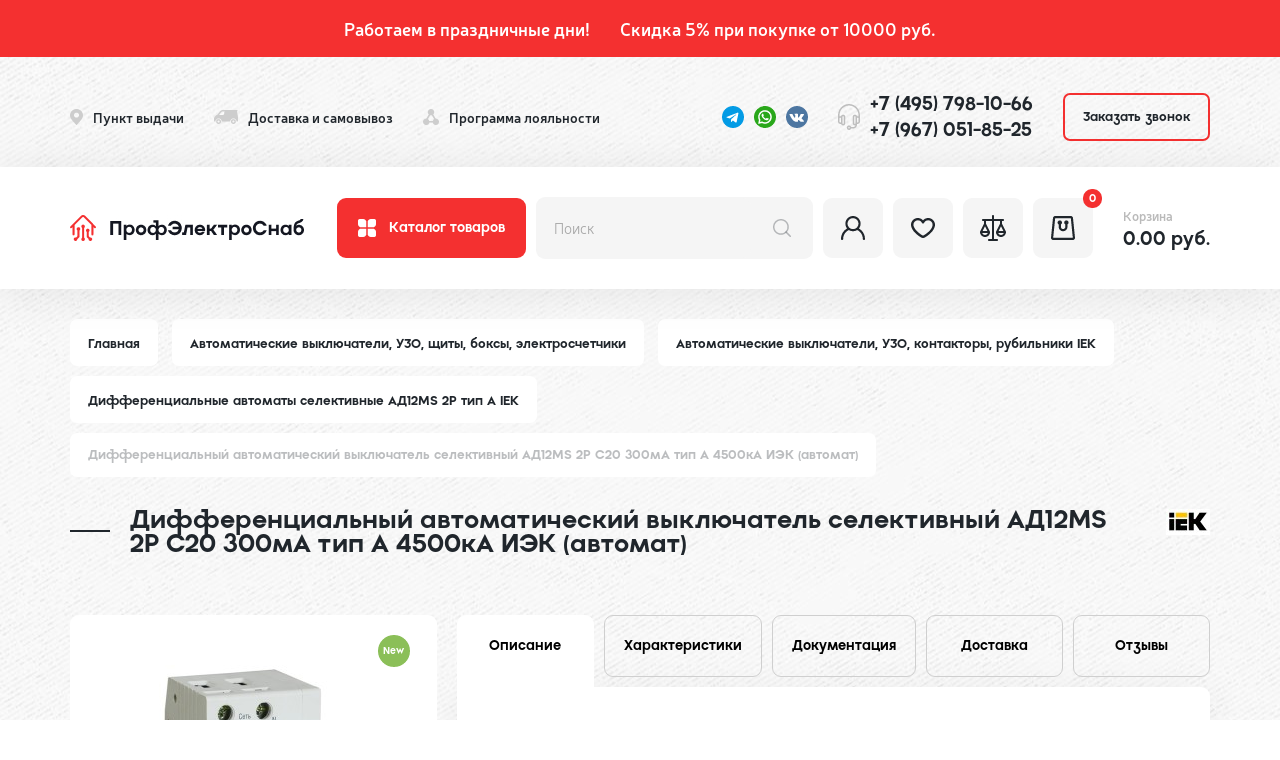

--- FILE ---
content_type: text/html; charset=utf-8
request_url: https://elektricheskiy-pol.ru/nvo-avtomaticheskie-vyklyuchateli-uzo-schity-boksy-elektroschetchiki/avtomaticheskie-vyklyuchateli-uzo-kontaktory-rubilniki-iek/differencialnye-avtomaty-selektivnye-ad12ms-2p-tip-a-iek/differencialnyy-avtomaticheskiy-vyklyuchatel-selektivnyy-ad12ms-2p-c20-300ma-tip-a-4500ka-iek-avtomat--mad123-2-020-c-300.html
body_size: 72711
content:
<!DOCTYPE html>
<html prefix="og: https://ogp.me/ns# fb: https://ogp.me/ns/fb# product: https://ogp.me/ns/product# business: https://ogp.me/ns/business# place: http://ogp.me/ns/place#"  dir="ltr" lang="ru">
    <head>
        <title>Купить Дифференциальный автоматический выключатель селективный АД12MS 2P C20 300мА тип А 4500кА ИЭК (автомат) MAD123-2-020-C-300 по цене 1585.83 р. </title>
        <base href="https://elektricheskiy-pol.ru/">
        
        <meta http-equiv="content-type"         content="text/html; charset=utf-8">
        <meta name="viewport"                   content="width=device-width, initial-scale=1.0">
        <meta name="format-detection"           content="telephone=no">
        <meta name="title"                      content="Купить Дифференциальный автоматический выключатель селективный АД12MS 2P C20 300мА тип А 4500кА ИЭК (автомат) MAD123-2-020-C-300 по цене 1585.83 р. ">
        <meta name="application-name"           content="Купить Дифференциальный автоматический выключатель селективный АД12MS 2P C20 300мА тип А 4500кА ИЭК (автомат) MAD123-2-020-C-300 по цене 1585.83 р. ">
        <meta name="apple-mobile-web-app-title" content="Купить Дифференциальный автоматический выключатель селективный АД12MS 2P C20 300мА тип А 4500кА ИЭК (автомат) MAD123-2-020-C-300 по цене 1585.83 р. ">
        <meta name="description"                content="Дифференциальный автоматический выключатель селективный АД12MS 2P C20 300мА тип А 4500кА ИЭК (автомат) по гарантированной цене 1 585,83 р. MAD123-2-020-C-300 IEK, купить  в интернет-магазине электрики elektricheskiy-pol.ru с доставкой по Москве, Московско">
        <meta name="keywords"                   content="">
        <meta name="author"                     content="Какорин Станислав mail@kakorin.com">
        <meta name="robots"                     content="index, follow" />

        <link rel="shortcut icon" href="/image/catalog/favicon.ico">
        <link rel="icon" type="image/svg+xml" href="/image/catalog/favicon.svg">
        <link rel="icon" type="image/png" href="/image/catalog/favicon.png">
        
        <link rel="preload" as="font">
        <link href="/catalog/view/javascript/fancybox/jquery.fancybox.min.css" rel="stylesheet" media="screen">
        <link href="/catalog/view/theme/default/stylesheet/bootstrap-grid.min.css" rel="stylesheet" type="text/css" media="screen">
        <link href="/catalog/view/theme/default/stylesheet/notification.css" rel="stylesheet" type="text/css" media="screen">
        <link href="/catalog/view/javascript/slick/slick.css" rel="stylesheet" media="screen">
        <link href="/catalog/view/theme/default/stylesheet/default.css?v=12" rel="stylesheet" type="text/css" media="screen">
        
        <meta name="yandex-verification" content="b55440bf51f94cd2" />

                <link href="catalog/view/javascript/jquery/datetimepicker/bootstrap-datetimepicker.min.css" type="text/css" rel="stylesheet" media="screen">
                <link href="catalog/view/theme/default/stylesheet/sdek.css" type="text/css" rel="stylesheet" media="screen">
                <link href="catalog/view/theme/default/stylesheet/page-product.css?v=1" type="text/css" rel="stylesheet" media="screen">
                        <link href="https://elektricheskiy-pol.ru/nvo-avtomaticheskie-vyklyuchateli-uzo-schity-boksy-elektroschetchiki/avtomaticheskie-vyklyuchateli-uzo-kontaktory-rubilniki-iek/differencialnye-avtomaty-selektivnye-ad12ms-2p-tip-a-iek/differencialnyy-avtomaticheskiy-vyklyuchatel-selektivnyy-ad12ms-2p-c20-300ma-tip-a-4500ka-iek-avtomat--mad123-2-020-c-300.html" rel="canonical">
                <script src="//ajax.googleapis.com/ajax/libs/jquery/1/jquery.min.js"></script>
        
                <!-- Yandex.Metrika counter -->
<script type="text/javascript" >
   (function(m,e,t,r,i,k,a){m[i]=m[i]||function(){(m[i].a=m[i].a||[]).push(arguments)};
   m[i].l=1*new Date();
   for (var j = 0; j < document.scripts.length; j++) {if (document.scripts[j].src === r) { return; }}
   k=e.createElement(t),a=e.getElementsByTagName(t)[0],k.async=1,k.src=r,a.parentNode.insertBefore(k,a)})
   (window, document, "script", "https://mc.yandex.ru/metrika/tag.js", "ym");

   ym(92499853, "init", {
        clickmap:true,
        trackLinks:true,
        accurateTrackBounce:true,
        webvisor:true,
        ecommerce:"dataLayer"
   });
</script>
<noscript><div><img src="https://mc.yandex.ru/watch/92499853" style="position:absolute; left:-9999px;" alt="" /></div></noscript>
<!-- /Yandex.Metrika counter -->

<script>
    document.addEventListener('DOMContentLoaded', function () {
        var addtocartButtons = document.querySelectorAll('[id="button-cart"]');
        addtocartButtons.forEach(function (click) {
            click.addEventListener('click', function () {
                ym(92499853,'reachGoal','cartAdd');
            });
        });
    });
</script>

<script>
    document.addEventListener('DOMContentLoaded', function () {
        var addtocartButtons = document.querySelectorAll('[onclick^="cart.add"]');
        addtocartButtons.forEach(function (click) {
            click.addEventListener('click', function () {
                ym(92499853,'reachGoal','catcartAdd');
            });
        });
    });
</script>

<script>
  window.uao_settings = {
    interval: 60,
    checkInterval: 10,
    ym: 92499853,
    ym_period_goal_prefix: 'ym_prefix',
    data_layer_prefix: 'dl_prefix',
    callback: function (seconds) { },
  }

  function _typeof(obj) { "@babel/helpers - typeof"; return _typeof = "function" == typeof Symbol && "symbol" == typeof Symbol.iterator ? function (obj) { return typeof obj; } : function (obj) { return obj && "function" == typeof Symbol && obj.constructor === Symbol && obj !== Symbol.prototype ? "symbol" : typeof obj; }, _typeof(obj); }
  function _classCallCheck(instance, Constructor) { if (!(instance instanceof Constructor)) { throw new TypeError("Cannot call a class as a function"); } }
  function _defineProperties(target, props) { for (var i = 0; i < props.length; i++) { var descriptor = props[i]; descriptor.enumerable = descriptor.enumerable || false; descriptor.configurable = true; if ("value" in descriptor) descriptor.writable = true; Object.defineProperty(target, _toPropertyKey(descriptor.key), descriptor); } }
  function _createClass(Constructor, protoProps, staticProps) { if (protoProps) _defineProperties(Constructor.prototype, protoProps); if (staticProps) _defineProperties(Constructor, staticProps); Object.defineProperty(Constructor, "prototype", { writable: false }); return Constructor; }
  function _defineProperty(obj, key, value) { key = _toPropertyKey(key); if (key in obj) { Object.defineProperty(obj, key, { value: value, enumerable: true, configurable: true, writable: true }); } else { obj[key] = value; } return obj; }
  function _toPropertyKey(arg) { var key = _toPrimitive(arg, "string"); return _typeof(key) === "symbol" ? key : String(key); }
  function _toPrimitive(input, hint) { if (_typeof(input) !== "object" || input === null) return input; var prim = input[Symbol.toPrimitive]; if (prim !== undefined) { var res = prim.call(input, hint || "default"); if (_typeof(res) !== "object") return res; throw new TypeError("@@toPrimitive must return a primitive value."); } return (hint === "string" ? String : Number)(input); }
  UAO_COUNT = 'uao_count';
  UAO_GLOBAL_COUNT = 'uao_global_count';
  var UALoop = /*#__PURE__*/function () {
    function UALoop(goalInterval, checkInterval) {
      _classCallCheck(this, UALoop);
      _defineProperty(this, "uao_debugger", new UADebugger());
      this.id = Math.random().toString(36);
      this.goalInterval = goalInterval;
      this.checkInterval = checkInterval;
      this.uao_debugger.isEnabled = true;
    }
    _createClass(UALoop, [{
      key: "targetCount",
      get: function get() {
        return Math.ceil(this.goalInterval / this.checkInterval);
      }
    }, {
      key: "calculate",
      value: function calculate() {
        var _sessionStorage$getIt, _sessionStorage$getIt2;
        var currentCount = (_sessionStorage$getIt = +sessionStorage.getItem(UAO_COUNT)) !== null && _sessionStorage$getIt !== void 0 ? _sessionStorage$getIt : 0;
        currentCount = currentCount + 1;
        sessionStorage.setItem(UAO_COUNT, currentCount.toString());
        var globalCount = (_sessionStorage$getIt2 = +sessionStorage.getItem(UAO_GLOBAL_COUNT)) !== null && _sessionStorage$getIt2 !== void 0 ? _sessionStorage$getIt2 : 0;
        globalCount = globalCount + 1;
        sessionStorage.setItem(UAO_GLOBAL_COUNT, globalCount.toString());
        this.uao_debugger.log("".concat(currentCount, " / ").concat(this.targetCount));
        return currentCount === this.targetCount;
      }
    }]);
    return UALoop;
  }();
  var UAObserver = /*#__PURE__*/function () {
    function UAObserver(isLoggingEnabled) {
      _classCallCheck(this, UAObserver);
      _defineProperty(this, "events", ['touchmove', 'blur', 'focus', 'focusin', 'focusout', 'resize', 'scroll', 'click', 'dblclick', 'mousedown', 'mouseup', 'mousemove', 'mouseover', 'mouseout', 'mouseenter', 'mouseleave', 'change', 'select', 'submit', 'keydown', 'keypress', 'keyup', 'error', 'load'
        //'unload'
      ]);
      _defineProperty(this, "loop", void 0);
      _defineProperty(this, "uao_debugger", new UADebugger());
      _defineProperty(this, "settings", window.uao_settings);
      _defineProperty(this, "commit", false);
      if (isLoggingEnabled) this.uao_debugger.isEnabled = true;
    }
    _createClass(UAObserver, [{
      key: "loop",
      set: function set(value) {
        this.loop = value;
      }
    }, {
      key: "start",
      value: function start() {
        this.addListeners();
        this.init();
      }
    }, {
      key: "addListeners",
      value: function addListeners() {
        var _this = this;
        this.events.forEach(function (evtName) {
          window.addEventListener(evtName, function (e) {
            if (e.isTrusted) {
              _this.commit = true;
            }
          });
        });
      }
    }, {
      key: "init",
      value: function init() {
        this.loop = new UALoop(this.settings.interval, this.settings.checkInterval);
        //this.uao_debugger.log('init', this.loop.id)
        this.setInterval();
      }
    }, {
      key: "setInterval",
      value: function setInterval() {
        var _this2 = this;
        if (+sessionStorage.getItem(UAO_COUNT) <= 0) sessionStorage.setItem(UAO_COUNT, '0');
        if (+sessionStorage.getItem(UAO_GLOBAL_COUNT) <= 0) sessionStorage.setItem(UAO_GLOBAL_COUNT, '0');
        var interval = window.setInterval(function () {
          if (_this2.commit && _this2.loop.calculate()) {
            clearInterval(interval);
            if (_this2.settings) {
              //this.uao_debugger.log('Достижение интервала активности основной цели');

              var globalCount = sessionStorage.getItem(UAO_GLOBAL_COUNT);
              var globalSeconds = globalCount * _this2.settings.checkInterval;
              if (_this2.settings.callback) _this2.settings.callback(globalSeconds);
              if (_this2.settings.ym_period_goal_prefix && _this2.settings.ym && window.ym) {
                //this.uao_debugger.log('Достижение интервала активности периодической цели');
                window.ym(_this2.settings.ym, 'reachGoal', "".concat(_this2.settings.ym_period_goal_prefix).concat(globalSeconds));
              }
              if (_this2.settings.data_layer_prefix && window.dataLayer) {
                window.dataLayer.push({
                  event: "".concat(_this2.settings.data_layer_prefix).concat(globalSeconds)
                });
              }
            }
            sessionStorage.setItem(UAO_COUNT, '0');
            _this2.init();
          }
          _this2.commit = false;
        }, this.loop.checkInterval * 1000);
      }
    }]);
    return UAObserver;
  }();
  var UADebugger = /*#__PURE__*/function () {
    function UADebugger() {
      _classCallCheck(this, UADebugger);
      _defineProperty(this, "isEnabled", false);
    }
    _createClass(UADebugger, [{
      key: "isEnabled",
      set: function set(value) {
        this.isEnabled = value;
      }
    }, {
      key: "log",
      value: function log(message) {
        var _console;
        for (var _len = arguments.length, args = new Array(_len > 1 ? _len - 1 : 0), _key = 1; _key < _len; _key++) {
          args[_key - 1] = arguments[_key];
        }
        if (this.isEnabled) (_console = console).log.apply(_console, [message].concat(args));
      }
    }]);
    return UADebugger;
  }();
  new UAObserver(true).start();
</script>
              

              
<!--microdatapro 7.8 open graph start -->
<meta property="og:locale" content="ru-ru">
<meta property="og:rich_attachment" content="true">
<meta property="og:site_name" content="Ваш магазин">
<meta property="og:type" content="product" />
<meta property="og:title" content="Купить Дифференциальный автоматический выключатель селективный АД12MS 2P C20 300мА тип А 4500кА ИЭК (автомат) MAD123-2-020-C-300 по цене 1585.83 р. " />
<meta property="og:description" content="Дифференциальный автоматический выключатель селективный АД12MS 2P C20 300мА тип А 4500кА ИЭК (автомат) по гарантированной цене 1 585,83 р. MAD123-2-020-C-300 IEK, купить  в интернет-магазине электрики elektricheskiy-pol.ru с доставкой по Москве, Московско" />
<meta property="og:image" content="https://elektricheskiy-pol.ru/image/cache/catalog/category/276244_big_1606805426-500x500.jpg" />
<meta property="og:image:secure_url" content="https://elektricheskiy-pol.ru/image/cache/catalog/category/276244_big_1606805426-500x500.jpg" />
<meta property="og:image:width" content="1200"> 
<meta property="og:image:height" content="600">
<meta property="og:url" content="https://elektricheskiy-pol.ru/nvo-avtomaticheskie-vyklyuchateli-uzo-schity-boksy-elektroschetchiki/avtomaticheskie-vyklyuchateli-uzo-kontaktory-rubilniki-iek/differencialnye-avtomaty-selektivnye-ad12ms-2p-tip-a-iek/differencialnyy-avtomaticheskiy-vyklyuchatel-selektivnyy-ad12ms-2p-c20-300ma-tip-a-4500ka-iek-avtomat--mad123-2-020-c-300.html">
<meta property="business:contact_data:street_address" content="" />
<meta property="business:contact_data:locality" content="" />
<meta property="business:contact_data:postal_code" content="" />
<meta property="business:contact_data:country_name" content="" />
<meta property="place:location:latitude" content="" />
<meta property="place:location:longitude" content="" />
<meta property="business:contact_data:email" content="noreply@elektricheskiy-pol.ru"/>
<meta property="business:contact_data:phone_number" content="+7 (495) 123-45-67"/>
<meta property="product:product_link" content="https://elektricheskiy-pol.ru/nvo-avtomaticheskie-vyklyuchateli-uzo-schity-boksy-elektroschetchiki/avtomaticheskie-vyklyuchateli-uzo-kontaktory-rubilniki-iek/differencialnye-avtomaty-selektivnye-ad12ms-2p-tip-a-iek/differencialnyy-avtomaticheskiy-vyklyuchatel-selektivnyy-ad12ms-2p-c20-300ma-tip-a-4500ka-iek-avtomat--mad123-2-020-c-300.html">
<meta property="product:brand" content="IEK  (ИЭК)">
<meta property="product:category" content="Дифференциальные автоматы селективные АД12MS 2P тип А IEK">
<meta property="product:availability" content="instock">
<meta property="product:condition" content="new">
<meta property="product:target_gender" content="">
<meta property="product:price:amount" content="1585">
<meta property="product:price:currency" content="RUB">
<!--microdatapro 7.8 open graph end -->
     </head>
    <body>
        
        <div class="alert">
            <div class="row justify-content-center">
                <div class="col-auto">
                    Работаем в праздничные дни!
                </div>
                <div class="col-auto">
                    Скидка 5% при покупке от 10000 руб.  
                </div>
            </div>
        </div>



        <div class="top" id="top" data-fixed>
            <div class="container">
                <div class="row align-items-center gx-2 gx-md-4 justify-content-between">
                    <div class="col-auto col-xl">
                        <div class="row align-items-center gx-2 gx-md-4">
                            <div class="col-auto">
                                <div class="top-address">
                                    <div class="row align-items-center gx-2">
                                        <div class="col-12 col-xl-auto">
                                            <a href="/index.php?route=information/information&information_id=12">
                                                <svg class="top-address__icon" width="13" height="16" viewBox="0 0 13 16" fill="none" xmlns="http://www.w3.org/2000/svg">
                                                    <path d="M12.2712 3.37396C11.7875 2.45392 11.0717 1.66595 10.1898 1.08249C9.30783 0.499032 8.28797 0.138809 7.22396 0.0349392C6.74264 -0.0116464 6.25769 -0.0116464 5.77637 0.0349392C4.71239 0.138877 3.69255 0.499089 2.81056 1.08248C1.92857 1.66587 1.21271 2.45372 0.728766 3.37365C0.119891 4.54743 -0.115292 5.86877 0.0528381 7.17123C0.220969 8.4737 0.784893 9.69905 1.67358 10.6929L6.00718 15.7754C6.06703 15.8456 6.14226 15.9022 6.22748 15.941C6.31269 15.9799 6.40576 16 6.50001 16C6.59425 16 6.68733 15.9799 6.77254 15.941C6.85775 15.9022 6.93298 15.8456 6.99283 15.7754L11.3264 10.6929C12.2151 9.6991 12.779 8.47381 12.9472 7.17139C13.1153 5.86898 12.8801 4.54769 12.2712 3.37396ZM6.50001 8.61506C5.9953 8.61506 5.50193 8.47069 5.08228 8.2002C4.66263 7.92972 4.33556 7.54527 4.14241 7.09548C3.94927 6.64568 3.89874 6.15074 3.9972 5.67323C4.09566 5.19573 4.3387 4.75712 4.69558 4.41286C5.05247 4.0686 5.50716 3.83416 6.00217 3.73918C6.49718 3.64419 7.01027 3.69294 7.47655 3.87925C7.94284 4.06557 8.34138 4.38107 8.62179 4.78588C8.90218 5.19069 9.05185 5.66661 9.05185 6.15347C9.05105 6.80609 8.78195 7.43176 8.30355 7.89323C7.82516 8.3547 7.17655 8.61429 6.50001 8.61506Z" fill="#CDCDCD"/>
                                                </svg>
                                            </a>
                                        </div>
                                        <div class="col d-none d-xl-block">
                                            <a href="/index.php?route=information/information&information_id=12">
                                                <div class="top-address__title">Пункт выдачи</div>
                                            </a>
                                        </div>
                                    </div>
                                </div>
                            </div>
                            <div class="col-auto">
                                <div class="top-delivery">
                                    <div class="row align-items-center gx-2">
                                        <div class="col-12 col-xl-auto">
                                            <a href="/index.php?route=information/information&information_id=13">
                                                <svg class="top-delivery__icon" width="24" height="14" viewBox="0 0 24 14" fill="none" xmlns="http://www.w3.org/2000/svg">
                                                    <path fill-rule="evenodd" clip-rule="evenodd" d="M2.11762 11.55C2.11762 10.1969 3.22372 9.09998 4.5882 9.09998C5.95268 9.09998 7.05878 10.1969 7.05878 11.55C7.05878 12.9031 5.95268 14 4.5882 14C3.22372 14 2.11762 12.9031 2.11762 11.55ZM5.64706 11.55C5.64706 10.9701 5.17301 10.5 4.58825 10.5C4.00348 10.5 3.52944 10.9701 3.52944 11.55C3.52944 12.1299 4.00348 12.6 4.58825 12.6C5.17301 12.6 5.64706 12.1299 5.64706 11.55ZM16.9411 11.55C16.9411 10.1969 18.0472 9.09998 19.4117 9.09998C20.7762 9.09998 21.8823 10.1969 21.8823 11.55C21.8823 12.9031 20.7762 14 19.4117 14C18.0472 14 16.9411 12.9031 16.9411 11.55ZM20.4705 11.55C20.4705 10.9701 19.9965 10.5 19.4117 10.5C18.8269 10.5 18.3529 10.9701 18.3529 11.55C18.3529 12.1299 18.8269 12.6 19.4117 12.6C19.9965 12.6 20.4705 12.1299 20.4705 11.55Z" fill="#CDCDCD"/>
                                                    <path fill-rule="evenodd" clip-rule="evenodd" d="M11.2941 0C10.9428 0 10.6449 0.256129 10.5953 0.600997L10.0889 4.11652C10.0285 4.53577 9.60479 4.90002 9.17668 4.90002H3.17647C3.03163 4.90002 2.8903 4.94418 2.77166 5.02655C2.63352 5.12245 2.44879 5.25395 2.20663 5.42845C2.03765 5.55034 1.85812 5.68072 1.67943 5.81111C1.57228 5.88935 1.48912 5.95024 1.45673 5.97432C0.629716 6.5484 0 7.74882 0 8.75084V10.85C0 11.2366 0.31603 11.55 0.705887 11.55H1.41178C1.41178 9.81036 2.83391 8.40002 4.58825 8.40002C6.34258 8.40002 7.76472 9.81031 7.76472 11.55H16.2353C16.2353 9.81036 17.6574 8.40002 19.4118 8.40002C21.1661 8.40002 22.5882 9.81031 22.5882 11.55H23.2941C23.684 11.55 24 11.2366 24 10.85V7.35003C24 7.31349 23.9971 7.27695 23.9914 7.24084L23.0598 1.39016C23.3932 1.3342 23.6471 1.0465 23.6471 0.700009C23.6471 0.313398 23.331 0 22.9412 0H11.2941Z" fill="#CDCDCD"/>
                                                    <path fill-rule="evenodd" clip-rule="evenodd" d="M5.99998 1.40002C6.60058 0.605878 7.82205 0 8.82353 0H11.2941C11.684 0 12 0.313398 12 0.700009C12 1.08662 11.684 1.40002 11.2941 1.40002H8.82353C8.26647 1.40002 7.46346 1.79834 7.12943 2.24004L4.80003 5.32005C4.75203 5.38355 4.69348 5.43845 4.62687 5.48247L3.56806 6.18248C3.24369 6.39691 2.80541 6.30998 2.58918 5.98831C2.37294 5.66664 2.4606 5.23201 2.78497 5.01758L3.74136 4.3853L5.99998 1.40002Z" fill="#CDCDCD"/>
                                                </svg>
                                            </a>
                                        </div>
                                        <div class="col d-none d-xl-block">
                                            <a href="/index.php?route=information/information&information_id=13">
                                                <div class="top-delivery__title">Доставка и самовывоз</div>
                                            </a>
                                        </div>
                                    </div>
                                </div>
                            </div>
                            <div class="col-auto col-md">
                                <div class="top-programm">
                                    <div class="row align-items-center gx-2">
                                        <div class="col-12 col-xl-auto">
                                            <a href="/index.php?route=information/information&information_id=14">
                                                <svg class="top-programm__icon" width="16" height="16" viewBox="0 0 16 16" fill="none" xmlns="http://www.w3.org/2000/svg">
                                                    <path d="M12.8021 9.60091C12.7597 9.60091 12.7221 9.61211 12.6782 9.6137L10.2575 5.47188C10.7075 5.02554 11.0149 4.45549 11.1405 3.83407C11.2662 3.21266 11.2045 2.5679 10.9633 1.98162C10.7221 1.39534 10.3122 0.893985 9.78577 0.541172C9.2593 0.188359 8.63994 0 8.00629 0C7.37265 0 6.75329 0.188359 6.22682 0.541172C5.70035 0.893985 5.29051 1.39534 5.0493 1.98162C4.8081 2.5679 4.74642 3.21266 4.87208 3.83407C4.99774 4.45549 5.30508 5.02554 5.75509 5.47188L3.34161 9.61451C3.29604 9.61211 3.25447 9.60091 3.2089 9.60091C2.61035 9.59881 2.02323 9.76486 1.51432 10.0801C1.00542 10.3954 0.595178 10.8473 0.330259 11.3843C0.0653405 11.9214 -0.0436149 12.522 0.0157886 13.118C0.0751921 13.7139 0.300569 14.2812 0.66628 14.7553C1.03199 15.2294 1.52335 15.5913 2.08446 15.7998C2.64558 16.0083 3.25391 16.0551 3.84026 15.9347C4.42661 15.8144 4.96743 15.5318 5.4012 15.1191C5.83497 14.7064 6.14427 14.1802 6.29391 13.6004H9.71708C9.86748 14.1786 10.1769 14.703 10.6103 15.1141C11.0436 15.5251 11.5835 15.8064 12.1685 15.9259C12.7536 16.0454 13.3604 15.9983 13.9201 15.79C14.4798 15.5817 14.9699 15.2206 15.3347 14.7476C15.6996 14.2746 15.9245 13.7088 15.9841 13.1143C16.0436 12.5198 15.9354 11.9205 15.6716 11.3844C15.4078 10.8484 14.9991 10.3971 14.4919 10.0819C13.9846 9.76661 13.3992 9.59998 12.8021 9.60091ZM9.71708 12.0006H6.29391C6.09089 11.2141 5.59607 10.5345 4.91009 10.1L7.14291 6.26857C7.70509 6.44615 8.3083 6.44615 8.87048 6.26857L11.1089 10.0968C10.419 10.5302 9.92096 11.2114 9.71708 12.0006Z" fill="#CDCDCD"/>
                                                </svg>
                                            </a>
                                        </div>
                                        <div class="col d-none d-xl-block">
                                            <a href="/index.php?route=information/information&information_id=14">
                                                <div class="top-programm__title">Программа лояльности</div>
                                            </a>
                                        </div>
                                    </div>
                                </div>
                            </div>
                        </div>
                    </div>
                    <div class="col-auto">
                        <div class="top-socials">
                            <div class="row align-items-center gx-2">
                                <div class="col-auto">
                                    <a href="https://t.me/profelektrika" target="_blank">
                                        <svg class="top-socials__icon" width="22" height="22" viewBox="0 0 22 22" fill="none" xmlns="http://www.w3.org/2000/svg">
                                            <path d="M11 22C17.0751 22 22 17.0751 22 11C22 4.92487 17.0751 0 11 0C4.92487 0 0 4.92487 0 11C0 17.0751 4.92487 22 11 22Z" fill="#039BE5"/>
                                            <path d="M5.03341 10.7614L15.6393 6.67212C16.1315 6.49429 16.5614 6.7922 16.4019 7.53654L16.4028 7.53562L14.597 16.0432C14.4632 16.6464 14.1048 16.793 13.6033 16.5089L10.8533 14.4821L9.52692 15.76C9.38025 15.9066 9.2565 16.0304 8.97233 16.0304L9.16759 13.2318L14.2643 8.62737C14.4861 8.43212 14.2148 8.32212 13.9223 8.51645L7.62392 12.482L4.90875 11.635C4.31933 11.448 4.3065 11.0455 5.03341 10.7614Z" fill="white"/>
                                        </svg>
                                    </a>
                                </div>
                                <div class="col-auto">
                                    <a href="https://wa.me/+79037981066" target="_blank">
                                        <svg class="top-socials__icon" width="22" height="22" viewBox="0 0 176 176" fill="none" xmlns="http://www.w3.org/2000/svg"><circle id="background" cx="88" cy="88" fill="#29a71a" r="88" data-original="#29a71a" class=""></circle><g id="icon" fill="#fff"><path d="m126.8 49.2a54.57 54.57 0 0 0 -87.42 63.13l-5.79 28.11a2.08 2.08 0 0 0 .33 1.63 2.11 2.11 0 0 0 2.24.87l27.55-6.53a54.56 54.56 0 0 0 63.09-87.21zm-8.59 68.56a42.74 42.74 0 0 1 -49.22 8l-3.84-1.9-16.89 4 .05-.21 3.5-17-1.88-3.71a42.72 42.72 0 0 1 7.86-49.59 42.73 42.73 0 0 1 60.42 0 2.28 2.28 0 0 0 .22.22 42.72 42.72 0 0 1 -.22 60.19z" fill="#ffffff" data-original="#ffffff"></path><path d="m116.71 105.29c-2.07 3.26-5.34 7.25-9.45 8.24-7.2 1.74-18.25.06-32-12.76l-.17-.15c-12.09-11.21-15.23-20.54-14.47-27.94.42-4.2 3.92-8 6.87-10.48a3.93 3.93 0 0 1 6.15 1.41l4.45 10a3.91 3.91 0 0 1 -.49 4l-2.25 2.92a3.87 3.87 0 0 0 -.35 4.32c1.26 2.21 4.28 5.46 7.63 8.47 3.76 3.4 7.93 6.51 10.57 7.57a3.82 3.82 0 0 0 4.19-.88l2.61-2.63a4 4 0 0 1 3.9-1l10.57 3a4 4 0 0 1 2.24 5.91z" fill="#ffffff" data-original="#ffffff"></path></g></svg>
                                    </a>
                                </div>
                                <div class="col-auto">
                                    <a href="https://m.vk.com/public217559654?from=groups" target="_blank">
                                        <svg class="top-socials__icon" width="22" height="22" viewBox="0 0 22 22" fill="none" xmlns="http://www.w3.org/2000/svg">
                                            <path d="M11 22C17.0751 22 22 17.0751 22 11C22 4.92487 17.0751 0 11 0C4.92487 0 0 4.92487 0 11C0 17.0751 4.92487 22 11 22Z" fill="#4D76A1"/>
                                            <path fill-rule="evenodd" clip-rule="evenodd" d="M10.5844 15.8246H11.4478C11.4478 15.8246 11.7085 15.796 11.8417 15.6525C11.9642 15.5207 11.9603 15.2732 11.9603 15.2732C11.9603 15.2732 11.9435 14.1148 12.4811 13.9442C13.0111 13.7761 13.6918 15.0638 14.4132 15.5589C14.9587 15.9337 15.3732 15.8515 15.3732 15.8515L17.3021 15.8246C17.3021 15.8246 18.3111 15.7625 17.8327 14.9691C17.7935 14.9042 17.5541 14.3822 16.3985 13.3096C15.1891 12.1871 15.351 12.3686 16.8079 10.4268C17.6952 9.24421 18.05 8.52222 17.9392 8.21299C17.8335 7.91847 17.1809 7.99632 17.1809 7.99632L15.0091 8.00985C15.0091 8.00985 14.8481 7.98789 14.7287 8.05926C14.612 8.12927 14.5369 8.29241 14.5369 8.29241C14.5369 8.29241 14.1931 9.20754 13.7347 9.9858C12.7676 11.628 12.3809 11.7147 12.2229 11.6127C11.8552 11.3751 11.947 10.658 11.947 10.1486C11.947 8.55713 12.1884 7.89357 11.477 7.7218C11.2409 7.66474 11.0672 7.62709 10.4634 7.62101C9.68848 7.61297 9.03257 7.62337 8.66119 7.80533C8.41412 7.92632 8.22352 8.19594 8.33961 8.21143C8.48314 8.23064 8.80825 8.29908 8.98061 8.53379C9.20317 8.83655 9.19532 9.51657 9.19532 9.51657C9.19532 9.51657 9.32317 11.39 8.89669 11.6227C8.60393 11.7823 8.20235 11.4564 7.34016 9.96659C6.89838 9.20342 6.56484 8.35986 6.56484 8.35986C6.56484 8.35986 6.50052 8.20221 6.38581 8.11789C6.24659 8.01573 6.05207 7.98318 6.05207 7.98318L3.98827 7.99671C3.98827 7.99671 3.67846 8.00534 3.56473 8.14005C3.46355 8.25986 3.55669 8.50771 3.55669 8.50771C3.55669 8.50771 5.17243 12.2878 7.00191 14.1928C8.67942 15.9393 10.5844 15.8246 10.5844 15.8246Z" fill="white"/>
                                        </svg>
                                    </a>
                                </div>
                            </div>
                        </div>
                    </div>

                    <div class="col-auto">
                        <div class="top-phones">
                            <div class="row align-items-center gx-2">
                                <div class="col-12 col-md-auto">
                                    <a href="tel:+74957981066">
                                        <svg class="top-phones__icon" width="22" height="26" viewBox="0 0 22 26" fill="none" xmlns="http://www.w3.org/2000/svg">
                                            <path d="M11 0C4.9346 0 0 5.12561 0 11.4258C0 12.124 0 17.525 0 17.6211C0 18.8811 0.98692 19.9062 2.2 19.9062H3.05947C3.36219 20.7928 4.17731 21.4297 5.13333 21.4297C6.34641 21.4297 7.33333 20.4046 7.33333 19.1445V12.9492C7.33333 11.6892 6.34641 10.6641 5.13333 10.6641C4.17731 10.6641 3.36219 11.301 3.05947 12.1875H2.2C1.94289 12.1875 1.6962 12.234 1.46667 12.3185V11.4258C1.46667 5.96563 5.74332 1.52344 11 1.52344C16.2567 1.52344 20.5333 5.96563 20.5333 11.4258V12.3185C20.3038 12.234 20.0571 12.1875 19.8 12.1875H18.9405C18.6378 11.301 17.8227 10.6641 16.8667 10.6641C15.6536 10.6641 14.6667 11.6892 14.6667 12.9492V19.1445C14.6667 20.4046 15.6536 21.4297 16.8667 21.4297C17.0887 21.4297 17.303 21.3951 17.5052 21.3312C17.2309 22.2687 16.3911 22.9531 15.4 22.9531H13.0739C12.7711 22.0666 11.956 21.4297 11 21.4297C9.78692 21.4297 8.8 22.4548 8.8 23.7148C8.8 24.9749 9.78692 26 11 26C11.956 26 12.7711 25.3631 13.0739 24.4766H15.4C17.4218 24.4766 19.0667 22.768 19.0667 20.668V19.9062H19.8C21.0131 19.9062 22 18.8811 22 17.6211C22 17.5264 22 12.1234 22 11.4258C22 5.12561 17.0654 0 11 0ZM4.4 12.9492C4.4 12.5292 4.72897 12.1875 5.13333 12.1875C5.53769 12.1875 5.86667 12.5292 5.86667 12.9492V19.1445C5.86667 19.5645 5.53769 19.9062 5.13333 19.9062C4.72897 19.9062 4.4 19.5645 4.4 19.1445V12.9492ZM2.2 13.7109H2.93333V18.3828H2.2C1.79564 18.3828 1.46667 18.0411 1.46667 17.6211V14.4727C1.46667 14.0526 1.79564 13.7109 2.2 13.7109ZM11 24.4766C10.5956 24.4766 10.2667 24.1349 10.2667 23.7148C10.2667 23.2948 10.5956 22.9531 11 22.9531C11.4044 22.9531 11.7333 23.2948 11.7333 23.7148C11.7333 24.1349 11.4044 24.4766 11 24.4766ZM17.6 19.1445C17.6 19.5645 17.271 19.9062 16.8667 19.9062C16.4623 19.9062 16.1333 19.5645 16.1333 19.1445V12.9492C16.1333 12.5292 16.4623 12.1875 16.8667 12.1875C17.271 12.1875 17.6 12.5292 17.6 12.9492V19.1445ZM20.5333 17.6211C20.5333 18.0411 20.2044 18.3828 19.8 18.3828H19.0667V13.7109H19.8C20.2044 13.7109 20.5333 14.0526 20.5333 14.4727V17.6211Z" fill="#BEBEBE"/>
                                        </svg>
                                    </a>
                                </div>
                                <div class="col d-none d-md-block">
                                    <a href="tel:+74957981066" class="top-phones__link">+7 (495) 798-10-66</a>
                                    <br>
                                    <a href="tel:+79670518525" class="top-phones__link">+7 (967) 051-85-25</a>
                                </div>
                            </div>
                        </div>
                    </div>
                    <div class="col-auto d-none d-sm-block">
                        <button type="button" class="button button--line button--small" data-fancybox="" data-touch="false" data-src="#callback">Заказать звонок</button>
                    </div>
                    <div class="col-auto d-block d-sm-block d-md-none">
                        <button class="nav-button" data-src="#mobilenav" data-fancybox="" data-touch="false" data-slide-class="mobilenav-fancybox">
                            <span></span>
                            <span></span>
                            <span></span>
                        </button>
                    </div>
                </div>
            </div>
        </div>

        <div class="header">
            <div class="container">
                <div class="row align-items-center gx-2">
                    <div class="col">
                        <div id="logo">
                                                            <a href="https://elektricheskiy-pol.ru">
                                    <img src="/catalog/view/theme/default/image/icon-loading.svg" data-src="https://elektricheskiy-pol.ru/image/catalog/logo.jpg" title="Ваш магазин" alt="Ваш магазин" class="header-logo lazyload">
                                </a>
                                                    </div>
                    </div>
                    <div class="col-auto">
                        <a href="#menu" 
                            data-fancybox="" 
                            data-touch="false" 
                            data-slide-class="menu-fancybox" 
                        >
                            <div class="header-category">
                                <div class="row align-items-center g-0">
                                    <div class="col-12 col-md-auto">
                                        <svg class="header-category__icon" width="18" height="18" viewBox="0 0 18 18" fill="none" xmlns="http://www.w3.org/2000/svg">
                                            <path d="M8.35714 14.7857V10.2857C8.35714 9.93086 8.06914 9.64286 7.71429 9.64286H3.21429C2.36186 9.64286 1.54415 9.98164 0.941146 10.584C0.338789 11.187 0 12.0047 0 12.8571V16.0714C0 16.5831 0.203141 17.0736 0.56507 17.4349C0.926356 17.7969 1.41686 18 1.92857 18H5.14286C5.99529 18 6.813 17.6612 7.416 17.0589C8.01835 16.4559 8.35714 15.6381 8.35714 14.7857ZM9.64286 14.7857C9.64286 15.6381 9.98165 16.4559 10.584 17.0589C11.187 17.6612 12.0047 18 12.8571 18H16.0714C16.5831 18 17.0736 17.7969 17.4349 17.4349C17.7969 17.0736 18 16.5831 18 16.0714C18 15.1753 18 13.95 18 12.8571C18 12.0047 17.6612 11.187 17.0589 10.584C16.4559 9.98164 15.6381 9.64286 14.7857 9.64286C12.7633 9.64286 10.2857 9.64286 10.2857 9.64286C9.93086 9.64286 9.64286 9.93086 9.64286 10.2857V14.7857ZM8.35714 3.21429C8.35714 2.36186 8.01835 1.54414 7.416 0.941141C6.813 0.338784 5.99529 0 5.14286 0C4.05 0 2.82471 0 1.92857 0C1.41686 0 0.926356 0.203141 0.56507 0.56507C0.203141 0.926356 0 1.41686 0 1.92857V5.14286C0 5.99529 0.338789 6.813 0.941146 7.416C1.54415 8.01836 2.36186 8.35714 3.21429 8.35714H7.71429C8.06914 8.35714 8.35714 8.06914 8.35714 7.71429V3.21429ZM9.64286 3.21429V7.71429C9.64286 8.06914 9.93086 8.35714 10.2857 8.35714H14.7857C15.6381 8.35714 16.4559 8.01836 17.0589 7.416C17.6612 6.813 18 5.99529 18 5.14286C18 4.05 18 2.82471 18 1.92857C18 1.41686 17.7969 0.926356 17.4349 0.56507C17.0736 0.203141 16.5831 0 16.0714 0C15.1753 0 13.95 0 12.8571 0C12.0047 0 11.187 0.338784 10.584 0.941141C9.98165 1.54414 9.64286 2.36186 9.64286 3.21429Z" fill="white"/>
                                        </svg>
                                    </div>
                                    <div class="col d-none d-md-block">
                                        <div class="header-category__title">Каталог товаров</div>
                                    </div>
                                </div>
                            </div>
                        </a>
                    </div>
                    <div class="col-auto d-none d-xl-block">
                        <div class="search">
	<form action="index.php">
		<input type="hidden" name="route" value="product/search" />
        <div class="row gx-0 align-items-center">
            <div class="col">
                <input class="search-input" type="text" name="search" value="" placeholder="Поиск" required/>
            </div>
            <div class="col-auto">
                <button class="search-button" type="submit">
                    <svg class="search-button__icon" width="18" height="18" viewBox="0 0 18 18" xmlns="http://www.w3.org/2000/svg">
                        <path d="M7.92682 0C3.55609 0 0 3.55609 0 7.92682C0 12.2978 3.55609 15.8536 7.92682 15.8536C12.2978 15.8536 15.8536 12.2978 15.8536 7.92682C15.8536 3.55609 12.2978 0 7.92682 0ZM7.92682 14.3903C4.36292 14.3903 1.46341 11.4908 1.46341 7.92686C1.46341 4.36296 4.36292 1.46341 7.92682 1.46341C11.4907 1.46341 14.3902 4.36293 14.3902 7.92682C14.3902 11.4907 11.4907 14.3903 7.92682 14.3903Z"/>
                        <path d="M17.7856 16.751L13.5905 12.5558C13.3046 12.27 12.8417 12.27 12.5558 12.5558C12.27 12.8415 12.27 13.3049 12.5558 13.5905L16.751 17.7856C16.8939 17.9285 17.081 18 17.2683 18C17.4554 18 17.6427 17.9285 17.7856 17.7856C18.0715 17.5 18.0715 17.0366 17.7856 16.751Z"/>
                    </svg>
                </button>
            </div>
        </div>
    </form>
</div>
                    </div>
                    <div class="col-auto">
                        <a href="https://elektricheskiy-pol.ru/my-account">
                            <div class="header-account">
                                <svg class="header-account__icon" width="24" height="24" viewBox="0 0 24 24" xmlns="http://www.w3.org/2000/svg">
                                    <path d="M0 22.9091C0 23.5115 0.487926 24 1.09091 24C1.69389 24 2.18182 23.5115 2.18182 22.9091C2.18182 19.0595 4.39799 15.6514 7.85243 14.0397C9.04794 14.8166 10.4702 15.2727 11.9989 15.2727C13.5335 15.2727 14.9612 14.8136 16.1595 14.0312C17.1907 14.518 18.1464 15.173 18.9418 15.9679C20.7965 17.8232 21.8182 20.2884 21.8182 22.9091C21.8182 23.5115 22.3061 24 22.9091 24C23.5121 24 24 23.5115 24 22.9091C24 19.7056 22.7514 16.6928 20.4844 14.4252C19.7258 13.6663 18.8442 13.0155 17.8983 12.4789C18.9828 11.1601 19.6353 9.47315 19.6353 7.63636C19.6353 3.4256 16.2092 0 11.9989 0C7.78871 0 4.36257 3.4256 4.36257 7.63636C4.36257 9.46868 5.01236 11.1515 6.09215 12.469C2.34728 14.5774 0 18.5169 0 22.9091ZM11.9989 2.18182C15.0064 2.18182 17.4535 4.62891 17.4535 7.63636C17.4535 10.6438 15.0064 13.0909 11.9989 13.0909C8.99148 13.0909 6.54439 10.6438 6.54439 7.63636C6.54439 4.62891 8.99148 2.18182 11.9989 2.18182Z"/>
                                </svg>
                            </div>
                        </a>
                    </div>
                    <div class="col-auto">
                        <a href="https://elektricheskiy-pol.ru/wishlist">
                            <div class="header-wishlist">
                                <svg class="header-wishlist__icon" width="24" height="20" viewBox="0 0 24 20" xmlns="http://www.w3.org/2000/svg">
                                    <path d="M17.16 0C15.12 0 13.32 0.809247 12 2.31214C10.68 0.809247 8.88 0 6.84 0C3.12 0 0 3.00578 0 6.5896V7.28329C0.48 12.7167 6.48 17.2254 9.96 19.422C10.56 19.7688 11.28 20 12 20C12.72 20 13.44 19.7688 14.04 19.422C17.52 17.2254 23.52 12.7167 24 7.39882C24 7.16765 24 6.93641 24 6.7052C24 3.00578 20.88 0 17.16 0ZM21.6 7.05202C21.24 11.6764 15.24 15.8381 12.72 17.3411C12.24 17.5722 11.76 17.5722 11.28 17.3411C8.76 15.7226 2.88 11.5607 2.4 6.93641C2.4 6.93641 2.4 6.7052 2.4 6.5896C2.4 4.27746 4.44 2.31214 6.84 2.31214C8.64 2.31214 10.2 3.3526 10.92 4.85549C11.04 5.31792 11.52 5.54913 12 5.54913C12.48 5.54913 12.96 5.31792 13.08 4.85549C13.8 3.3526 15.36 2.31214 17.16 2.31214C19.56 2.31214 21.6 4.27746 21.6 6.5896V7.05202Z"/>
                                </svg>
                            </div>
                        </a>
                    </div>
                    <div class="col-auto">
                        <a href="https://elektricheskiy-pol.ru/index.php?route=product/compare">
                            <div class="header-compare">
                                <svg class="header-compare__icon" width="26" height="26" viewBox="0 0 26 26" xmlns="http://www.w3.org/2000/svg">
                                    <path d="M22.0031 8.76542V6.02609H22.9847C23.5455 6.02609 24.0001 5.57139 24.0001 5.01047C24.0001 4.44954 23.5455 3.99484 22.9847 3.99484H14.015V1.01562C14.015 0.454694 13.5604 0 12.9996 0C12.4388 0 11.9841 0.454694 11.9841 1.01562V3.99479H3.01448C2.45365 3.99479 1.99904 4.44949 1.99904 5.01041C1.99904 5.57134 2.45365 6.02603 3.01448 6.02603H3.99609V8.76537C-0.0663966 16.9246 -0.0133908 16.6123 0.00244994 17.0294C0.0211847 19.7762 2.26082 22.0052 5.01148 22.0052C7.87926 22.0052 10.0823 19.5894 10.0197 16.9709C10.0118 16.6262 10.0851 16.9004 6.02691 8.76547V6.02614H11.9841V23.9688H9.00553C8.4447 23.9688 7.99009 24.4235 7.99009 24.9844C7.99009 25.5453 8.4447 26 9.00553 26H16.9936C17.5545 26 18.0091 25.5453 18.0091 24.9844C18.0091 24.4235 17.5545 23.9688 16.9936 23.9688H14.015V6.02603H19.9722V8.76537C15.9262 16.9759 15.9606 16.5556 15.9787 17.0293C15.9974 19.7761 18.237 22.0051 20.9876 22.0051C23.7383 22.0051 25.978 19.7761 25.9967 17.0293C26.0106 16.6636 26.1388 17.0446 22.0031 8.76542ZM5.01153 11.2762L7.36251 15.9791H2.6605L5.01153 11.2762ZM5.01153 19.9739C3.72548 19.9739 2.62724 19.1546 2.21117 18.0104H7.81189C7.39581 19.1546 6.29752 19.9739 5.01153 19.9739ZM20.9876 11.2762L23.3387 15.9791H18.6366L20.9876 11.2762ZM20.9876 19.9739C19.7016 19.9739 18.6033 19.1546 18.1873 18.0104H23.788C23.3719 19.1546 22.2737 19.9739 20.9876 19.9739Z"/>
                                </svg>
                            </div>
                        </a>
                    </div>
                    <div class="col-auto">
                        

    <div id="cart" class="cart">
        <div class="cartmini">
            <div class="row align-items-center gx-2 gx-md-4">
                <div class="col-auto">
                    <div class="cartmini-count">
                        <svg class="cartmini-count__icon" width="24" height="24" viewBox="0 0 24 24" fill="none" xmlns="http://www.w3.org/2000/svg">
                            <path d="M22.0067 1.96449C21.8933 0.844815 20.951 0 19.8146 0H4.18537C3.04898 0 2.10674 0.844815 1.99327 1.96449L0.0109036 21.6009C-0.0509443 22.2124 0.152347 22.826 0.569149 23.282C0.98595 23.7379 1.5813 24 2.20247 24H21.797C22.4187 24 23.014 23.7379 23.4309 23.282C23.8477 22.826 24.0509 22.2124 23.9891 21.6009L22.0067 1.96449ZM2.20301 21.8182L4.18537 2.18182H19.8146L21.7991 21.8182H2.20301Z"/>
                            <path d="M15.3825 4.36364C14.1676 4.36364 13.1797 5.34268 13.1797 6.54545C13.1797 7.34919 13.6259 8.04519 14.2811 8.42378V10.9091C14.2811 12.1119 13.2932 13.0909 12.0783 13.0909C10.8633 13.0909 9.87539 12.1119 9.87539 10.9091V8.42378C10.5306 8.04519 10.9768 7.34919 10.9768 6.54545C10.9768 5.34268 9.98886 4.36364 8.77396 4.36364C7.55905 4.36364 6.57109 5.34268 6.57109 6.54545C6.57109 7.34919 7.01727 8.04519 7.67252 8.42378V10.9091C7.67252 13.3157 9.64897 15.2727 12.0783 15.2727C14.5075 15.2727 16.484 13.3157 16.484 10.9091V8.42378C17.1392 8.04519 17.5854 7.34919 17.5854 6.54545C17.5854 5.34268 16.5975 4.36364 15.3825 4.36364Z"/>
                        </svg>
                        <div class="cartmini-count__number">0</div>
                    </div>
                </div>
                <div class="col d-none d-lg-block">
                    <div class="cartmini-title">Корзина</div>
                    <div class="cartmini-total">0.00 руб.</div>
                </div>
            </div>
        </div>
        <div class="cartmax">
            <div class="cartmax-container">
                <div class="cartmax-items">
                                    </div>
                <div class="cartmax-total">
                    <div class="row">
                        <div class="col">
                            <div class="cartmax-total__title">Товаров (0)</div>
                        </div>
                        <div class="col-auto">
                            <div class="cartmax-total__description">0.00 руб.</div>
                        </div>
                    </div>
                </div>
                <div class="cartmax-buttons">
                    <div class="row g-0">
                        <div class="col-12 col-md-6">
                            <a href="https://elektricheskiy-pol.ru/index.php?route=checkout/simplecheckout" class="button button--max button--red">Перейти в корзину</a>
                        </div>
                        <div class="col-12 col-md-6">
                            <a href="https://elektricheskiy-pol.ru/index.php?route=checkout/simplecheckout" class="button button--max">Оформить заказ</a>
                        </div>
                    </div>
                </div>
            </div>
        </div>
    </div>
  
  
    <div class="popup" data-popup-product>
        <div class="popup-title">Товар добавлен в корзину!</div>
        <div class="popup-product">
            <div class="popup-product__images">
                <img src="/catalog/view/theme/default/image/icon-loading.svg" alt="" class="popup-product__img" data-popup-product-img />
            </div>
            <div class="popup-product__title" data-popup-product-title></div>
            <div class="popup-product__price" data-popup-product-price></div>
            <div class="popup-product__buttons">
                <div class="row g-0">
                    <div class="col-12">
                        <a href="https://elektricheskiy-pol.ru/index.php?route=checkout/simplecheckout" class="button button--max button--red">Оформить заказ</a>
                    </div>
                    <div class="col-12">
                        <a href="javascript:$.fancybox.close();" class="button button--max button--text">Продолжить покупки</a>
                    </div>
                </div>
            </div>
        </div>
    </div>
  

<!--
<div id="cart" class="btn-group btn-block">
  <button type="button" data-toggle="dropdown" data-loading-text="Загрузка..." class="btn btn-inverse btn-block btn-lg dropdown-toggle"><i class="fa fa-shopping-cart"></i> <span id="cart-total">0.00 руб.</span></button>
  <ul class="dropdown-menu pull-right">
        <li>
      <p class="text-center">Ваша корзина пуста!</p>
    </li>
      </ul>
</div>
-->
                    </div>
                </div>
            </div>
        </div>

        <div class="popup menu" id="menu">
            
<div class="row g-0 align-items-stretch">
    <div class="col-12 col-lg-6 col-xl-5 col-xxl-4">
        <div class="menu-leftbar">
            <div class="menu-header">
                <div class="row align-items-center">
                    <div class="col">
                        <div class="menu-header__title">Каталог</div>
                    </div>
                    <div class="col-auto">
                        <a href="javascript:void(0);" onclick="$.fancybox.close();">
                            <svg class="menu-header__close" width="16" height="16" viewBox="0 0 16 16" fill="none" xmlns="http://www.w3.org/2000/svg">
                                <path d="M1.25125 0L0.0399334 1.21435L6.78869 7.97998L0 14.799L1.198 16L8 9.19433L14.7887 16L16 14.7857L9.21131 7.97998L15.9601 1.21435L14.7488 0L8 6.76564L1.25125 0Z"/>
                            </svg>
                        </a>
                    </div>
                </div>
            </div>
            <div class="menu-items">
                <div class="row g-2 g-md-3">
                                                                        <div class="col-12">
                                <a href="https://elektricheskiy-pol.ru/silovye-razemy-vilki-kolodki-elektricheskie">
                                    <div class="menu-item" data-menu-item="Силовые разъёмы, вилки, колодки электрические">
                                        <div class="row g-2 g-md-3 g-lg-4 align-items-center">
                                            <div class="col-auto">
                                                                                                                                                                                                                                                                                                                                                                                                                                                                                                                                                                                                    <svg class="menu-item__icon" width="40" height="40" viewBox="0 0 40 40" fill="none" xmlns="http://www.w3.org/2000/svg">
                                                        <path d="M12.2044 33.3402H7.05352C5.81921 33.3402 5.81921 31.4651 7.05352 31.4651H12.2044C13.4387 31.4651 13.4387 33.3402 12.2044 33.3402ZM38.1248 36.95H20.2986L21.7465 38.3798C22.6248 39.2705 21.2718 40.5831 20.3935 39.7159L17.3315 36.6687C16.9517 36.2937 16.9517 35.7077 17.3315 35.3561L20.3935 32.3089C21.2955 31.4416 22.6248 32.7542 21.7465 33.645L20.2986 35.0748H36.5344L33.4487 29.3086C25.2358 33.6918 15.0528 27.8319 15.0528 18.4794C15.0528 13.7211 17.7825 9.59571 21.794 7.53301L19.3254 2.96225L14.0321 13.0648C13.4624 14.1665 11.7771 13.2992 12.3468 12.221L18.4709 0.501065C18.8269 -0.17869 19.8238 -0.15525 20.1562 0.501065L23.5505 6.80638C31.5497 4.13424 40 10.0176 40 18.4794C40 22.4642 38.0536 26.027 35.039 28.2772L38.9556 35.567C39.2879 36.1999 38.8369 36.95 38.1248 36.95ZM14.7205 36.95H0.9532C0.241101 36.95 -0.209896 36.1999 0.0986808 35.567L9.40345 17.8465L7.26715 18.4091C6.05658 18.7372 5.55811 16.9089 6.76868 16.6042C7.45704 16.4167 10.9226 15.4322 11.2786 15.4557C11.7059 15.4791 12.0382 15.7838 12.1569 16.1823L13.2725 20.3077C13.5811 21.5031 11.7534 21.9719 11.4211 20.7765L10.9463 18.9716L2.51982 35.0748H14.7205C15.9785 35.0748 15.9785 36.95 14.7205 36.95ZM26.5176 27.7381C25.9954 27.7381 25.5681 27.3397 25.5681 26.824L25.2833 19.417H23.3131C22.5773 19.417 22.1026 18.5966 22.5061 17.9637L27.7281 9.64259C28.2266 8.86908 29.4372 9.1738 29.4847 10.0879L29.8882 17.5418H31.7396C32.4755 17.5418 32.9265 18.3388 32.5467 18.9716L27.3246 27.2928C27.1347 27.5741 26.8262 27.7381 26.5176 27.7381ZM25.0222 17.5418H26.209C26.7075 17.5418 27.1347 17.9403 27.1585 18.4325L27.3484 23.683L30.0306 19.417C29.2948 19.417 28.1079 19.5811 28.0367 18.5263L27.7519 13.182L25.0222 17.5418ZM27.5145 8.02525C21.699 8.02525 16.9517 12.7132 16.9517 18.4794C16.9517 24.2222 21.699 28.9101 27.5145 28.9101C33.3537 28.9101 38.1011 24.2222 38.1011 18.4794C38.1011 12.7132 33.3537 8.02525 27.5145 8.02525Z"/>
                                                    </svg>
                                                                                                                                                                                                                                                                                                                                                                                                                                                                                                                                            </div>
                                            <div class="col">
                                                <div class="menu-item__title">Силовые разъёмы, вилки, колодки электрические</div>
                                            </div>
                                            <div class="col-auto d-none d-md-block">
                                                <svg class="menu-item__arrow" width="24" height="11" viewBox="0 0 24 11" fill="none" xmlns="http://www.w3.org/2000/svg">
                                                    <path d="M0.9375 4.6129H20.7918L17.5028 1.51587C17.1358 1.17026 17.1344 0.60859 17.4997 0.261336C17.8649 -0.0859629 18.4586 -0.0872489 18.8255 0.25832L23.7242 4.87123C23.7245 4.87149 23.7247 4.8718 23.725 4.87207C24.0911 5.21768 24.0922 5.78117 23.7251 6.12793C23.7248 6.1282 23.7245 6.12851 23.7243 6.12877L18.8256 10.7417C18.4587 11.0872 17.8651 11.086 17.4998 10.7387C17.1345 10.3914 17.1359 9.82974 17.5029 9.48413L20.7918 6.3871H0.9375C0.419719 6.3871 0 5.98994 0 5.5C0 5.01006 0.419719 4.6129 0.9375 4.6129Z" fill="#F43030"/>
                                                </svg>
                                            </div>
                                        </div>
                                    </div>
                                </a>
                            </div>
                                                    <div class="col-12">
                                <a href="https://elektricheskiy-pol.ru/komplektuyuschie-dlya-svetilnikov">
                                    <div class="menu-item" data-menu-item="Комплектующие для светильников">
                                        <div class="row g-2 g-md-3 g-lg-4 align-items-center">
                                            <div class="col-auto">
                                                                                                                                                                                                                                                                                                                                                                                                                                                                                                                                                                                                                                                                                                    <svg class="menu-item__icon" width="22" height="34" viewBox="0 0 22 34" fill="none" xmlns="http://www.w3.org/2000/svg">
                                                        <path d="M10.5528 21.8089L13.3119 23.1831L12.2929 24.198C11.3581 25.1291 12.7709 26.5394 13.7071 25.6067L15.7071 23.6145C16.1892 23.1343 16.0575 22.3232 15.4473 22.0193L12.6882 20.6451L13.7071 19.6302C14.6419 18.6991 13.2291 17.2888 12.2929 18.2215L10.2929 20.2137C9.8108 20.6938 9.94253 21.5049 10.5528 21.8089Z"/>
                                                        <path d="M7 34H19C19.5523 34 20 33.554 20 33.0039V30.8789C20 29.6932 20.4539 28.506 20.9345 27.2491C21.4583 25.879 22 24.4624 22 22.9102V6.97266C22 4.86399 19.8543 3.4182 17.8947 4.19448C17.4258 2.48306 15.5567 1.54381 13.8947 2.2023C13.5474 0.934668 12.3812 0 11 0C9.6188 0 8.4526 0.934668 8.10527 2.2023C6.14613 1.42614 4 2.87147 4 4.98047V12.1238C3.68713 12.0133 3.35047 11.9531 3 11.9531C1.3458 11.9531 0 13.2937 0 14.9414V22.9102C0 25.0575 1.79887 26.4512 3.38607 27.6808C4.73033 28.7222 6 29.7059 6 30.8789V33.0039C6 33.554 6.44773 34 7 34ZM4.61393 26.1083C3.26967 25.0668 2 24.0832 2 22.9102V14.9414C2 14.3922 2.4486 13.9453 3 13.9453C3.5514 13.9453 4 14.3922 4 14.9414V16.9336C4 17.4837 4.44773 17.9297 5 17.9297C5.55227 17.9297 6 17.4837 6 16.9336V4.98047C6 3.66211 8 3.66377 8 4.98047V12.9492C8 13.4993 8.44773 13.9453 9 13.9453C9.55227 13.9453 10 13.4993 10 12.9492V2.98828C10 1.66992 12 1.67158 12 2.98828V12.9492C12 13.4993 12.4477 13.9453 13 13.9453C13.5523 13.9453 14 13.4993 14 12.9492V4.98047C14 3.66211 16 3.66377 16 4.98047V12.9492C16 13.4993 16.4477 13.9453 17 13.9453C17.5523 13.9453 18 13.4993 18 12.9492V6.97266C18 5.65429 20 5.65595 20 6.97266V22.9102C20 24.0958 19.5461 25.2831 19.0655 26.54C18.5417 27.91 18 29.3267 18 30.8789V32.0078H8V30.8789C8 28.7316 6.20113 27.3379 4.61393 26.1083Z"/>
                                                    </svg>
                                                                                                                                                                                                                                                                                                                                                                                                                                            </div>
                                            <div class="col">
                                                <div class="menu-item__title">Комплектующие для светильников</div>
                                            </div>
                                            <div class="col-auto d-none d-md-block">
                                                <svg class="menu-item__arrow" width="24" height="11" viewBox="0 0 24 11" fill="none" xmlns="http://www.w3.org/2000/svg">
                                                    <path d="M0.9375 4.6129H20.7918L17.5028 1.51587C17.1358 1.17026 17.1344 0.60859 17.4997 0.261336C17.8649 -0.0859629 18.4586 -0.0872489 18.8255 0.25832L23.7242 4.87123C23.7245 4.87149 23.7247 4.8718 23.725 4.87207C24.0911 5.21768 24.0922 5.78117 23.7251 6.12793C23.7248 6.1282 23.7245 6.12851 23.7243 6.12877L18.8256 10.7417C18.4587 11.0872 17.8651 11.086 17.4998 10.7387C17.1345 10.3914 17.1359 9.82974 17.5029 9.48413L20.7918 6.3871H0.9375C0.419719 6.3871 0 5.98994 0 5.5C0 5.01006 0.419719 4.6129 0.9375 4.6129Z" fill="#F43030"/>
                                                </svg>
                                            </div>
                                        </div>
                                    </div>
                                </a>
                            </div>
                                                    <div class="col-12">
                                <a href="https://elektricheskiy-pol.ru/svetilniki-lampovye">
                                    <div class="menu-item" data-menu-item="Светильники ламповые">
                                        <div class="row g-2 g-md-3 g-lg-4 align-items-center">
                                            <div class="col-auto">
                                                                                                                                                                                                                                                                                                                                                                                                                                                                                                                                                                                                                                                    <svg class="menu-item__icon" width="34" height="20" viewBox="0 0 34 20" fill="none" xmlns="http://www.w3.org/2000/svg">
                                                        <path d="M9.56073 0.5H24.4394C25.0273 0.5 25.5039 1.00131 25.5039 1.61966C25.5039 6.55153 21.6891 10.5639 17.0001 10.5639C12.311 10.5639 8.4962 6.55153 8.4962 1.61966C8.4962 1.00131 8.97283 0.5 9.56073 0.5ZM17.0001 8.32462C20.1525 8.32462 22.7779 5.90541 23.286 2.73932H10.7141C11.2221 5.90541 13.8475 8.32462 17.0001 8.32462Z"/>
                                                        <path d="M26.9666 1.61966C26.9666 1.00131 27.4432 0.5 28.0311 0.5H32.9355C33.5234 0.5 34 1.00131 34 1.61966C34 2.23801 33.5234 2.73932 32.9355 2.73932H28.0311C27.4432 2.73932 26.9666 2.23801 26.9666 1.61966Z"/>
                                                        <path d="M1.06453 0.5H5.96887C6.55678 0.5 7.0334 1.00131 7.0334 1.61966C7.0334 2.23801 6.55678 2.73932 5.96887 2.73932H1.06453C0.476624 2.73932 0 2.23801 0 1.61966C0 1.00131 0.476624 0.5 1.06453 0.5Z"/>
                                                        <path d="M8.44709 9.03209C8.86297 8.59483 9.53674 8.59498 9.95262 9.03209C10.3684 9.46936 10.3682 10.1783 9.95248 10.6156L6.48439 14.263C6.27645 14.4815 6.00408 14.5908 5.7317 14.5908C5.45932 14.5908 5.1868 14.4815 4.97887 14.2628C4.56313 13.8256 4.56327 13.1166 4.97901 12.6793L8.44709 9.03209Z"/>
                                                        <path d="M25.5528 9.03209L29.0209 12.6795C29.4366 13.1168 29.4366 13.8257 29.0209 14.263C28.8129 14.4815 28.5405 14.591 28.268 14.591C27.9956 14.591 27.7231 14.4817 27.5153 14.2631L24.0472 10.6157C23.6315 10.1785 23.6315 9.46951 24.0472 9.03224C24.4631 8.59498 25.137 8.59498 25.5528 9.03209Z"/>
                                                        <path d="M17.0001 12.1023C17.588 12.1023 18.0646 12.6037 18.0646 13.222V18.3803C18.0646 18.9987 17.588 19.5 17.0001 19.5C16.4122 19.5 15.9355 18.9987 15.9355 18.3803V13.222C15.9355 12.6037 16.412 12.1023 17.0001 12.1023Z"/>
                                                    </svg>
                                                                                                                                                                                                                                                                                                                                                                                                                                                                                            </div>
                                            <div class="col">
                                                <div class="menu-item__title">Светильники ламповые</div>
                                            </div>
                                            <div class="col-auto d-none d-md-block">
                                                <svg class="menu-item__arrow" width="24" height="11" viewBox="0 0 24 11" fill="none" xmlns="http://www.w3.org/2000/svg">
                                                    <path d="M0.9375 4.6129H20.7918L17.5028 1.51587C17.1358 1.17026 17.1344 0.60859 17.4997 0.261336C17.8649 -0.0859629 18.4586 -0.0872489 18.8255 0.25832L23.7242 4.87123C23.7245 4.87149 23.7247 4.8718 23.725 4.87207C24.0911 5.21768 24.0922 5.78117 23.7251 6.12793C23.7248 6.1282 23.7245 6.12851 23.7243 6.12877L18.8256 10.7417C18.4587 11.0872 17.8651 11.086 17.4998 10.7387C17.1345 10.3914 17.1359 9.82974 17.5029 9.48413L20.7918 6.3871H0.9375C0.419719 6.3871 0 5.98994 0 5.5C0 5.01006 0.419719 4.6129 0.9375 4.6129Z" fill="#F43030"/>
                                                </svg>
                                            </div>
                                        </div>
                                    </div>
                                </a>
                            </div>
                                                    <div class="col-12">
                                <a href="https://elektricheskiy-pol.ru/svetodiodnye-svetilniki-led">
                                    <div class="menu-item" data-menu-item="Светодиодные светильники LED">
                                        <div class="row g-2 g-md-3 g-lg-4 align-items-center">
                                            <div class="col-auto">
                                                                                                                                                                                                    <svg class="menu-item__icon" width="30" height="34" viewBox="0 0 30 34" fill="none" xmlns="http://www.w3.org/2000/svg">
                                                        <path d="M20.4299 18.028H20.168V3.02927C20.168 1.35899 18.7804 0 17.0744 0C16.277 0 15.5493 0.297012 15.0001 0.783905C14.451 0.297012 13.723 0 12.9256 0C11.2199 0 9.83205 1.35899 9.83205 3.02927V18.028H9.57032C9.23309 18.028 8.91785 18.1914 8.72844 18.4643C8.53877 18.7375 8.49956 19.0845 8.62354 19.3917L10.1812 23.2476V26.9882C10.1812 27.9036 10.6035 28.7236 11.2671 29.2727V30.3539C11.2671 32.3645 12.9373 34 14.9906 34H15.0097C17.0627 34 18.7332 32.3645 18.7332 30.3539V29.2727C19.3965 28.7236 19.8191 27.9036 19.8191 26.9882V23.2476L21.3767 19.3917C21.5007 19.0845 21.4615 18.7375 21.2718 18.4643C21.0824 18.1914 20.7672 18.028 20.4299 18.028ZM17.783 26.9882C17.783 27.5378 17.3263 27.985 16.7647 27.985H13.2353C12.674 27.985 12.2173 27.5378 12.2173 26.9882V24.0546H17.783V26.9882ZM11.8914 22.0609L11.0678 20.0217H18.9324L18.1088 22.0609H11.8914ZM17.0744 1.99374C17.6574 1.99374 18.1319 2.45833 18.1319 3.02927V18.028H16.0192V3.02927C16.0192 3.01993 16.0187 3.01111 16.0184 3.00177C16.0335 2.4438 16.5008 1.99374 17.0744 1.99374ZM11.8684 3.02927C11.8684 2.45833 12.3426 1.99374 12.9256 1.99374C13.4992 1.99374 13.9667 2.4438 13.9816 3.00177C13.9816 3.01111 13.981 3.01993 13.981 3.02927V18.028H11.8684V3.02927ZM16.6969 30.3539C16.6969 31.2649 15.94 32.0063 15.0097 32.0063H14.9906C14.0602 32.0063 13.3034 31.2649 13.3034 30.3539V29.979H16.6969V30.3539Z"/>
                                                        <path d="M5.06503 10.4771C5.06503 9.92644 4.60913 9.48001 4.04673 9.48001H1.01804C0.455906 9.48001 0 9.92644 0 10.4771C0 11.0276 0.455906 11.474 1.01804 11.474H4.04673C4.60913 11.474 5.06503 11.0276 5.06503 10.4771Z"/>
                                                        <path d="M5.30531 5.17346C5.50425 5.36827 5.76466 5.46555 6.02533 5.46555C6.28573 5.46555 6.5464 5.36827 6.74508 5.17346C7.14271 4.7841 7.14271 4.15298 6.74508 3.76363L4.70847 1.7691C4.31084 1.38 3.66632 1.38 3.2687 1.7691C2.87107 2.15846 2.87107 2.78984 3.2687 3.1792L5.30531 5.17346Z"/>
                                                        <path d="M5.32411 15.8332L3.26022 17.8542C2.86259 18.2436 2.86259 18.8747 3.26022 19.264C3.4589 19.4588 3.71957 19.5561 3.97997 19.5561C4.24038 19.5561 4.50105 19.4588 4.69973 19.264L6.76389 17.2431C7.16151 16.8537 7.16151 16.2226 6.76389 15.8332C6.36626 15.4439 5.72174 15.4439 5.32411 15.8332Z"/>
                                                        <path d="M28.982 9.55939H25.9533C25.3909 9.55939 24.9352 10.0058 24.9352 10.5563C24.9352 11.107 25.3909 11.5531 25.9533 11.5531H28.982C29.5444 11.5531 30 11.107 30 10.5563C30 10.0058 29.5444 9.55939 28.982 9.55939Z"/>
                                                        <path d="M24.6947 15.8597C24.2971 15.4706 23.6525 15.4706 23.2549 15.8597C22.8573 16.249 22.8573 16.8804 23.2549 17.2698L25.2918 19.264C25.4905 19.4588 25.7511 19.5561 26.0116 19.5561C26.272 19.5561 26.5326 19.4588 26.7316 19.264C27.1292 18.8749 27.1292 18.2436 26.7316 17.8542L24.6947 15.8597Z"/>
                                                        <path d="M23.9561 5.49226C24.2168 5.49226 24.4772 5.39499 24.6762 5.20018L26.74 3.1792C27.1377 2.78984 27.1377 2.15846 26.74 1.7691C26.3424 1.38 25.6979 1.38 25.3003 1.7691L23.2364 3.79034C22.8388 4.1797 22.8388 4.81082 23.2364 5.20018C23.4351 5.39499 23.6955 5.49226 23.9561 5.49226Z"/>
                                                    </svg>
                                                                                                                                                                                                                                                                                                                                                                                                                                                                                                                                                                                                                                                                                                                                                                                                                                                                                                                                            </div>
                                            <div class="col">
                                                <div class="menu-item__title">Светодиодные светильники LED</div>
                                            </div>
                                            <div class="col-auto d-none d-md-block">
                                                <svg class="menu-item__arrow" width="24" height="11" viewBox="0 0 24 11" fill="none" xmlns="http://www.w3.org/2000/svg">
                                                    <path d="M0.9375 4.6129H20.7918L17.5028 1.51587C17.1358 1.17026 17.1344 0.60859 17.4997 0.261336C17.8649 -0.0859629 18.4586 -0.0872489 18.8255 0.25832L23.7242 4.87123C23.7245 4.87149 23.7247 4.8718 23.725 4.87207C24.0911 5.21768 24.0922 5.78117 23.7251 6.12793C23.7248 6.1282 23.7245 6.12851 23.7243 6.12877L18.8256 10.7417C18.4587 11.0872 17.8651 11.086 17.4998 10.7387C17.1345 10.3914 17.1359 9.82974 17.5029 9.48413L20.7918 6.3871H0.9375C0.419719 6.3871 0 5.98994 0 5.5C0 5.01006 0.419719 4.6129 0.9375 4.6129Z" fill="#F43030"/>
                                                </svg>
                                            </div>
                                        </div>
                                    </div>
                                </a>
                            </div>
                                                    <div class="col-12">
                                <a href="https://elektricheskiy-pol.ru/lampy">
                                    <div class="menu-item" data-menu-item="Лампы">
                                        <div class="row g-2 g-md-3 g-lg-4 align-items-center">
                                            <div class="col-auto">
                                                                                                    <svg class="menu-item__icon" width="24" height="34" viewBox="0 0 24 34" fill="none" xmlns="http://www.w3.org/2000/svg">
                                                        <path d="M12 0C5.38331 0 0 5.29211 0 11.7976C0 16.1258 2.44461 20.1182 6.29166 22.1815V24.6193C6.29166 25.2981 6.85128 25.8482 7.54166 25.8482H16.4171C17.1075 25.8482 17.6671 25.2981 17.6671 24.6193V22.1849C21.5396 20.1297 24 16.1357 24 11.7977C24 5.29211 18.6167 0 12 0ZM15.8987 20.3058C15.4529 20.5053 15.1667 20.9423 15.1667 21.4241V23.3904H8.79166V21.4241C8.79166 20.9444 8.50749 20.5082 8.0646 20.3078C4.68421 18.777 2.49999 15.4364 2.49999 11.7976C2.49999 6.6476 6.76164 2.45783 12 2.45783C17.2384 2.45783 21.5 6.6476 21.5 11.7976C21.5 15.4422 19.3013 18.7819 15.8987 20.3058Z"/>
                                                        <path d="M15.4583 27.4867H8.54167C7.85129 27.4867 7.29167 28.0369 7.29167 28.7157C7.29167 29.3944 7.85122 29.9446 8.54167 29.9446H15.4583C16.1487 29.9446 16.7083 29.3944 16.7083 28.7157C16.7083 28.0369 16.1487 27.4867 15.4583 27.4867Z"/>
                                                        <path d="M13.4583 31.5422H10.5417C9.85131 31.5422 9.2917 32.0923 9.2917 32.7711C9.2917 33.4498 9.85131 34 10.5417 34H13.4584C14.1488 34 14.7084 33.4498 14.7084 32.7711C14.7083 32.0923 14.1488 31.5422 13.4583 31.5422Z"/>
                                                    </svg>
                                                                                                                                                                                                                                                                                                                                                                                                                                                                                                                                                                                                                                                                                                                                                                                                                                                                                                                                                                                                                                            </div>
                                            <div class="col">
                                                <div class="menu-item__title">Лампы</div>
                                            </div>
                                            <div class="col-auto d-none d-md-block">
                                                <svg class="menu-item__arrow" width="24" height="11" viewBox="0 0 24 11" fill="none" xmlns="http://www.w3.org/2000/svg">
                                                    <path d="M0.9375 4.6129H20.7918L17.5028 1.51587C17.1358 1.17026 17.1344 0.60859 17.4997 0.261336C17.8649 -0.0859629 18.4586 -0.0872489 18.8255 0.25832L23.7242 4.87123C23.7245 4.87149 23.7247 4.8718 23.725 4.87207C24.0911 5.21768 24.0922 5.78117 23.7251 6.12793C23.7248 6.1282 23.7245 6.12851 23.7243 6.12877L18.8256 10.7417C18.4587 11.0872 17.8651 11.086 17.4998 10.7387C17.1345 10.3914 17.1359 9.82974 17.5029 9.48413L20.7918 6.3871H0.9375C0.419719 6.3871 0 5.98994 0 5.5C0 5.01006 0.419719 4.6129 0.9375 4.6129Z" fill="#F43030"/>
                                                </svg>
                                            </div>
                                        </div>
                                    </div>
                                </a>
                            </div>
                                                    <div class="col-12">
                                <a href="https://elektricheskiy-pol.ru/elektrooborudovanie-dlya-ofisov-kabel-kanaly-lyuki-kolonny-rozetki">
                                    <div class="menu-item" data-menu-item="Электрооборудование для офисов (кабель-каналы, люки, колонны, розетки)">
                                        <div class="row g-2 g-md-3 g-lg-4 align-items-center">
                                            <div class="col-auto">
                                                                                                                                                                                                                                                                                                                                                                                                                                                                                                                                                                                                                                                                                                                                                                                                                                                                                                                                                                                                                                                    <svg class="menu-item__icon" width="38" height="40" viewBox="0 0 38 40" fill="none" xmlns="http://www.w3.org/2000/svg">
                                                        <path d="M38 18.7663L19 9.23812L9.62696 13.9385V11.875C9.62696 9.93648 8.06321 8.35938 6.14112 8.35938H4.97917C4.66282 8.35938 4.36698 8.23336 4.14629 8.00453C3.92568 7.77594 3.80902 7.47375 3.81769 7.15375C3.83473 6.52617 4.37744 6.01562 5.02751 6.01562H10.8664C12.7885 6.01562 14.3522 4.43852 14.3522 2.5V0H12.0283V2.5C12.0283 3.14617 11.5071 3.67188 10.8664 3.67188H5.02751C3.13067 3.67188 1.54585 5.20508 1.49473 7.08953C1.4687 8.0475 1.81883 8.95297 2.48068 9.63898C3.14268 10.3252 4.03002 10.7031 4.97917 10.7031H6.14112C6.78182 10.7031 7.30307 11.2288 7.30307 11.875V15.104L0 18.7663L1.03467 20.865L3.81723 19.4696V40H34.1828V19.4696L36.9653 20.865L38 18.7663ZM31.8589 37.6562H6.14112V18.3042L19 11.8556L31.8589 18.3042V37.6562Z"/>
                                                        <path d="M14.9332 20.6641V21.25H9.70442V35.3125H28.2956V21.25H23.0668V20.6641C23.0668 18.4025 21.2424 16.5625 19 16.5625C16.7575 16.5625 14.9332 18.4025 14.9332 20.6641ZM12.0283 32.9688V28.2812H14.3522V30.625H16.6761V28.2812H21.3239V30.625H23.6478V28.2812H25.9717V32.9688H12.0283ZM25.9717 25.9375H12.0283V23.5938H25.9717V25.9375ZM20.7429 20.6641V21.25H17.2571V20.6641C17.2571 19.6948 18.0389 18.9062 19 18.9062C19.961 18.9062 20.7429 19.6948 20.7429 20.6641Z"/>
                                                    </svg>
                                                                                            </div>
                                            <div class="col">
                                                <div class="menu-item__title">Электрооборудование для офисов (кабель-каналы, люки, колонны, розетки)</div>
                                            </div>
                                            <div class="col-auto d-none d-md-block">
                                                <svg class="menu-item__arrow" width="24" height="11" viewBox="0 0 24 11" fill="none" xmlns="http://www.w3.org/2000/svg">
                                                    <path d="M0.9375 4.6129H20.7918L17.5028 1.51587C17.1358 1.17026 17.1344 0.60859 17.4997 0.261336C17.8649 -0.0859629 18.4586 -0.0872489 18.8255 0.25832L23.7242 4.87123C23.7245 4.87149 23.7247 4.8718 23.725 4.87207C24.0911 5.21768 24.0922 5.78117 23.7251 6.12793C23.7248 6.1282 23.7245 6.12851 23.7243 6.12877L18.8256 10.7417C18.4587 11.0872 17.8651 11.086 17.4998 10.7387C17.1345 10.3914 17.1359 9.82974 17.5029 9.48413L20.7918 6.3871H0.9375C0.419719 6.3871 0 5.98994 0 5.5C0 5.01006 0.419719 4.6129 0.9375 4.6129Z" fill="#F43030"/>
                                                </svg>
                                            </div>
                                        </div>
                                    </div>
                                </a>
                            </div>
                                                    <div class="col-12">
                                <a href="https://elektricheskiy-pol.ru/elektromontazhnye-izdeliya-kabelnye-sistemy-klemmy">
                                    <div class="menu-item" data-menu-item="Электромонтажные изделия, кабельные системы, клеммы">
                                        <div class="row g-2 g-md-3 g-lg-4 align-items-center">
                                            <div class="col-auto">
                                                                                                                                                                                                                                                                                                                                                                                                                                                                                                    <svg class="menu-item__icon" width="28" height="34" viewBox="0 0 28 34" fill="none" xmlns="http://www.w3.org/2000/svg">
                                                        <path d="M27.8138 28.8256C27.5891 28.1098 19.6662 2.87134 19.423 2.09677C19.0273 0.842628 17.8702 0 16.5437 0H11.4564C10.1299 0 8.97285 0.842628 8.5767 2.0981C8.33267 2.87559 0.408761 28.117 0.186718 28.8243C-0.469423 30.9044 0.677801 32.9554 2.46997 33.6933C4.52039 34.5375 7.11277 33.585 7.86565 31.1987C7.88938 31.1225 10.1247 23.9788 11.3821 19.9863H14.0001C14.8775 19.9863 15.7029 19.7626 16.4216 19.3697L20.1353 31.2009C20.843 33.4443 23.3087 34.5642 25.4631 33.7176C27.3411 32.9796 28.4654 30.8911 27.8138 28.8256ZM5.94536 30.6067C5.57281 31.7878 4.29573 32.2667 3.27474 31.8637C2.35982 31.5027 1.77562 30.4665 2.10667 29.4171L4.92954 20.425L8.75832 21.6317C7.51361 25.5947 5.96467 30.5452 5.94536 30.6067ZM14.0001 17.9943H10.6427C10.2029 17.9943 9.8141 18.2774 9.68289 18.6931C9.5826 19.011 9.47292 19.3592 9.35633 19.7297L5.52675 18.5228L10.4969 2.69091C10.6287 2.27288 11.0143 1.99199 11.4566 1.99199H12.9946V11.0223C12.9946 11.5723 13.4448 12.0183 14.0002 12.0183C15.6635 12.0183 17.0168 13.3587 17.0168 15.0063C17.0168 16.6538 15.6635 17.9943 14.0001 17.9943ZM18.0735 17.9224C18.6737 17.1022 19.0278 16.0945 19.0278 15.0063C19.0278 12.6014 17.2977 10.5891 15.0057 10.1263V1.99199H16.5438C16.986 1.99199 17.3717 2.27288 17.5032 2.68952L22.4781 18.5373L18.6571 19.7817L18.0735 17.9224ZM24.8598 31.8033C23.7677 32.3332 22.4275 31.7882 22.0552 30.6081L19.2541 21.6841L23.0752 20.4397L25.8939 29.4184C26.2031 30.3985 25.7131 31.3893 24.8598 31.8033Z"/>
                                                        <path d="M14.0003 16.0023C14.5557 16.0023 15.0059 15.5564 15.0059 15.0063C15.0059 14.4562 14.5557 14.0102 14.0003 14.0102C13.445 14.0102 12.9948 14.4562 12.9948 15.0063C12.9948 15.5564 13.445 16.0023 14.0003 16.0023Z"/>
                                                    </svg>
                                                                                                                                                                                                                                                                                                                                                                                                                                                                                                                                                                                                                                            </div>
                                            <div class="col">
                                                <div class="menu-item__title">Электромонтажные изделия, кабельные системы, клеммы</div>
                                            </div>
                                            <div class="col-auto d-none d-md-block">
                                                <svg class="menu-item__arrow" width="24" height="11" viewBox="0 0 24 11" fill="none" xmlns="http://www.w3.org/2000/svg">
                                                    <path d="M0.9375 4.6129H20.7918L17.5028 1.51587C17.1358 1.17026 17.1344 0.60859 17.4997 0.261336C17.8649 -0.0859629 18.4586 -0.0872489 18.8255 0.25832L23.7242 4.87123C23.7245 4.87149 23.7247 4.8718 23.725 4.87207C24.0911 5.21768 24.0922 5.78117 23.7251 6.12793C23.7248 6.1282 23.7245 6.12851 23.7243 6.12877L18.8256 10.7417C18.4587 11.0872 17.8651 11.086 17.4998 10.7387C17.1345 10.3914 17.1359 9.82974 17.5029 9.48413L20.7918 6.3871H0.9375C0.419719 6.3871 0 5.98994 0 5.5C0 5.01006 0.419719 4.6129 0.9375 4.6129Z" fill="#F43030"/>
                                                </svg>
                                            </div>
                                        </div>
                                    </div>
                                </a>
                            </div>
                                                    <div class="col-12">
                                <a href="https://elektricheskiy-pol.ru/nvo-avtomaticheskie-vyklyuchateli-uzo-schity-boksy-elektroschetchiki">
                                    <div class="menu-item" data-menu-item="Автоматические выключатели, УЗО, щиты, боксы, электросчетчики">
                                        <div class="row g-2 g-md-3 g-lg-4 align-items-center">
                                            <div class="col-auto">
                                                                                                                                                    <svg class="menu-item__icon" width="32" height="34" viewBox="0 0 32 34" fill="none" xmlns="http://www.w3.org/2000/svg">
                                                        <path d="M9.4472 18.0348L6.68813 16.6607L7.70707 15.6457C8.64193 14.7145 7.22907 13.3044 6.29287 14.237L4.29287 16.2292C3.81087 16.7093 3.9424 17.5206 4.55273 17.8245L7.3118 19.1986L6.29287 20.2136C5.35447 21.1483 6.78373 22.5421 7.70707 21.6223L9.70707 19.6301C10.1891 19.1501 10.0575 18.3388 9.4472 18.0348Z"/>
                                                        <path d="M29 5.97656C30.6542 5.97656 32 4.63602 32 2.98828C32 1.34054 30.6542 0 29 0C27.3458 0 26 1.34054 26 2.98828C26 3.44907 26.1054 3.8857 26.2932 4.27583L19.6471 10.896C18.2117 9.32941 16.2271 8.27077 14 8.0244V4.98047C14 3.33273 12.6542 1.99219 11 1.99219H2V0.996094C2 0.445984 1.55227 0 1 0C0.447733 0 0 0.445984 0 0.996094V33.0039C0 33.554 0.447733 34 1 34C1.55227 34 2 33.554 2 33.0039V31.875H11C12.6542 31.875 14 30.5345 14 28.8867V25.8428C18.4937 25.3457 22 21.5401 22 16.9336C22 15.3337 21.5766 13.8306 20.8363 12.5289L27.7074 5.68451C28.0991 5.87157 28.5374 5.97656 29 5.97656ZM14 14.1166C15.1639 14.5278 16 15.635 16 16.9336C16 18.2322 15.1639 19.3394 14 19.7505V14.1166ZM12 28.8867C12 29.436 11.5514 29.8828 11 29.8828H2V3.98438H11C11.5514 3.98438 12 4.43122 12 4.98047V28.8867ZM14 23.8348V21.8139C16.2795 21.3511 18 19.3388 18 16.9336C18 14.5284 16.2795 12.5161 14 12.0533V10.0324C17.3877 10.5172 20 13.427 20 16.9336C20 20.4402 17.3877 23.35 14 23.8348ZM29 1.99219C29.5514 1.99219 30 2.43904 30 2.98828C30 3.53753 29.5514 3.98438 29 3.98438C28.4486 3.98438 28 3.53753 28 2.98828C28 2.43904 28.4486 1.99219 29 1.99219Z"/>
                                                        <path d="M9 7.96875C9.55229 7.96875 10 7.52278 10 6.97266C10 6.42253 9.55229 5.97656 9 5.97656C8.44772 5.97656 8 6.42253 8 6.97266C8 7.52278 8.44772 7.96875 9 7.96875Z"/>
                                                        <path d="M9 27.8906C9.55229 27.8906 10 27.4447 10 26.8945C10 26.3444 9.55229 25.8984 9 25.8984C8.44772 25.8984 8 26.3444 8 26.8945C8 27.4447 8.44772 27.8906 9 27.8906Z"/>
                                                    </svg>
                                                                                                                                                                                                                                                                                                                                                                                                                                                                                                                                                                                                                                                                                                                                                                                                                                                                                                                                                                                            </div>
                                            <div class="col">
                                                <div class="menu-item__title">Автоматические выключатели, УЗО, щиты, боксы, электросчетчики</div>
                                            </div>
                                            <div class="col-auto d-none d-md-block">
                                                <svg class="menu-item__arrow" width="24" height="11" viewBox="0 0 24 11" fill="none" xmlns="http://www.w3.org/2000/svg">
                                                    <path d="M0.9375 4.6129H20.7918L17.5028 1.51587C17.1358 1.17026 17.1344 0.60859 17.4997 0.261336C17.8649 -0.0859629 18.4586 -0.0872489 18.8255 0.25832L23.7242 4.87123C23.7245 4.87149 23.7247 4.8718 23.725 4.87207C24.0911 5.21768 24.0922 5.78117 23.7251 6.12793C23.7248 6.1282 23.7245 6.12851 23.7243 6.12877L18.8256 10.7417C18.4587 11.0872 17.8651 11.086 17.4998 10.7387C17.1345 10.3914 17.1359 9.82974 17.5029 9.48413L20.7918 6.3871H0.9375C0.419719 6.3871 0 5.98994 0 5.5C0 5.01006 0.419719 4.6129 0.9375 4.6129Z" fill="#F43030"/>
                                                </svg>
                                            </div>
                                        </div>
                                    </div>
                                </a>
                            </div>
                                                    <div class="col-12">
                                <a href="https://elektricheskiy-pol.ru/rozetki-i-vyklyuchateli-vlagozaschischennye">
                                    <div class="menu-item" data-menu-item="Розетки и выключатели влагозащищенные">
                                        <div class="row g-2 g-md-3 g-lg-4 align-items-center">
                                            <div class="col-auto">
                                                                                                                                                                                                                                                                                                                                                                                                                                                                                                                                                                                                                                                                                                                                                                                                                                                                                                    <svg class="menu-item__icon" width="30" height="30" viewBox="0 0 30 30" fill="none" xmlns="http://www.w3.org/2000/svg">
                                                        <path d="M24.1406 30H5.85938C2.62848 30 0 27.3715 0 24.1406V5.85938C0 2.62848 2.62848 0 5.85938 0H24.1406C27.3715 0 30 2.62848 30 5.85938V24.1406C30 27.3715 27.3715 30 24.1406 30ZM27.6562 5.85938C27.6562 3.92075 26.0793 2.34375 24.1406 2.34375H5.85938C3.92075 2.34375 2.34375 3.92075 2.34375 5.85938V24.1406C2.34375 26.0793 3.92075 27.6562 5.85938 27.6562H24.1406C26.0793 27.6562 27.6562 26.0793 27.6562 24.1406V5.85938ZM15 25.5469C9.18434 25.5469 4.45312 20.8157 4.45312 15C4.45312 9.18434 9.18434 4.45312 15 4.45312C20.8157 4.45312 25.5469 9.18434 25.5469 15C25.5469 20.8157 20.8157 25.5469 15 25.5469ZM15 6.79688C10.4768 6.79688 6.79688 10.4768 6.79688 15C6.79688 19.5232 10.4768 23.2031 15 23.2031C19.5232 23.2031 23.2031 19.5232 23.2031 15C23.2031 10.4768 19.5232 6.79688 15 6.79688ZM12.9492 15C12.9492 14.1909 12.2935 13.5352 11.4844 13.5352C10.6753 13.5352 10.0195 14.1909 10.0195 15C10.0195 15.8091 10.6753 16.4648 11.4844 16.4648C12.2935 16.4648 12.9492 15.8091 12.9492 15ZM19.9805 15C19.9805 14.1909 19.3247 13.5352 18.5156 13.5352C17.7065 13.5352 17.0508 14.1909 17.0508 15C17.0508 15.8091 17.7065 16.4648 18.5156 16.4648C19.3247 16.4648 19.9805 15.8091 19.9805 15Z"/>
                                                    </svg>
                                                                                                                                                                                                                                            </div>
                                            <div class="col">
                                                <div class="menu-item__title">Розетки и выключатели влагозащищенные</div>
                                            </div>
                                            <div class="col-auto d-none d-md-block">
                                                <svg class="menu-item__arrow" width="24" height="11" viewBox="0 0 24 11" fill="none" xmlns="http://www.w3.org/2000/svg">
                                                    <path d="M0.9375 4.6129H20.7918L17.5028 1.51587C17.1358 1.17026 17.1344 0.60859 17.4997 0.261336C17.8649 -0.0859629 18.4586 -0.0872489 18.8255 0.25832L23.7242 4.87123C23.7245 4.87149 23.7247 4.8718 23.725 4.87207C24.0911 5.21768 24.0922 5.78117 23.7251 6.12793C23.7248 6.1282 23.7245 6.12851 23.7243 6.12877L18.8256 10.7417C18.4587 11.0872 17.8651 11.086 17.4998 10.7387C17.1345 10.3914 17.1359 9.82974 17.5029 9.48413L20.7918 6.3871H0.9375C0.419719 6.3871 0 5.98994 0 5.5C0 5.01006 0.419719 4.6129 0.9375 4.6129Z" fill="#F43030"/>
                                                </svg>
                                            </div>
                                        </div>
                                    </div>
                                </a>
                            </div>
                                                    <div class="col-12">
                                <a href="https://elektricheskiy-pol.ru/rozetki-i-vyklyuchateli-nakladnogo-montazha">
                                    <div class="menu-item" data-menu-item="Розетки и выключатели накладного монтажа">
                                        <div class="row g-2 g-md-3 g-lg-4 align-items-center">
                                            <div class="col-auto">
                                                                                                                                                                                                                                                                                                                                                                                                                                                                                                                                                                                                                                                                                                                                                                                                    <svg class="menu-item__icon" width="34" height="32" viewBox="0 0 34 32" fill="none" xmlns="http://www.w3.org/2000/svg">
                                                        <path d="M9.16406 27.474C12.0202 27.474 14.3438 25.1261 14.3438 22.2403C14.0593 15.2969 4.26786 15.2989 3.98438 22.2403C3.98438 25.1261 6.30793 27.474 9.16406 27.474ZM9.16406 19.0195C10.5739 19.0195 11.772 19.9494 12.1913 21.2338H10.1602V23.2468H12.1913C11.2217 26.1816 7.10534 26.1797 6.1368 23.2468H8.16797V21.2338H6.1368C6.55616 19.9494 7.75426 19.0195 9.16406 19.0195Z"/>
                                                        <path d="M9.16406 14.9935C12.0202 14.9935 14.3438 12.6456 14.3438 9.75974C14.0593 2.81641 4.26786 2.81842 3.98438 9.75981C3.98438 12.6456 6.30793 14.9935 9.16406 14.9935ZM9.16406 6.53896C10.5739 6.53896 11.772 7.46889 12.1913 8.75325H10.1602V10.7662H12.1913C11.2217 13.7011 7.10534 13.6992 6.1368 10.7662H8.16797V8.75325H6.1368C6.55616 7.46889 7.75426 6.53896 9.16406 6.53896Z"/>
                                                        <path d="M32.0078 6.80736V2.51299H30.0156V6.80736H26.2305V2.51299H24.2383V6.80736H22.2461V10.0617C22.2461 12.9931 24.3592 15.4348 27.127 15.9142V26.2495C27.127 27.2207 26.345 28.0108 25.3838 28.0108C24.4226 28.0108 23.6406 27.2207 23.6406 26.2495V24.7397C23.6406 22.6585 21.965 20.9654 19.9053 20.9654H18.3281V0.5H0V31.5H18.3281V22.9784H19.9053C20.8665 22.9784 21.6484 23.7685 21.6484 24.7397V26.2495C21.853 31.2557 28.9144 31.2561 29.1191 26.2495V15.9143C31.8869 15.4348 34 12.9931 34 10.0618V6.80736H32.0078ZM16.3359 29.487H1.99219V2.51299H16.3359V29.487ZM32.0078 10.0617C31.7938 15.2702 24.4506 15.2667 24.2383 10.0617V8.82035H32.0078V10.0617Z"/>
                                                    </svg>
                                                                                                                                                                                                                                                                                                                                            </div>
                                            <div class="col">
                                                <div class="menu-item__title">Розетки и выключатели накладного монтажа</div>
                                            </div>
                                            <div class="col-auto d-none d-md-block">
                                                <svg class="menu-item__arrow" width="24" height="11" viewBox="0 0 24 11" fill="none" xmlns="http://www.w3.org/2000/svg">
                                                    <path d="M0.9375 4.6129H20.7918L17.5028 1.51587C17.1358 1.17026 17.1344 0.60859 17.4997 0.261336C17.8649 -0.0859629 18.4586 -0.0872489 18.8255 0.25832L23.7242 4.87123C23.7245 4.87149 23.7247 4.8718 23.725 4.87207C24.0911 5.21768 24.0922 5.78117 23.7251 6.12793C23.7248 6.1282 23.7245 6.12851 23.7243 6.12877L18.8256 10.7417C18.4587 11.0872 17.8651 11.086 17.4998 10.7387C17.1345 10.3914 17.1359 9.82974 17.5029 9.48413L20.7918 6.3871H0.9375C0.419719 6.3871 0 5.98994 0 5.5C0 5.01006 0.419719 4.6129 0.9375 4.6129Z" fill="#F43030"/>
                                                </svg>
                                            </div>
                                        </div>
                                    </div>
                                </a>
                            </div>
                                                    <div class="col-12">
                                <a href="https://elektricheskiy-pol.ru/rozetki-i-vyklyuchateli-skrytogo-montazha">
                                    <div class="menu-item" data-menu-item="Розетки и выключатели скрытого монтажа">
                                        <div class="row g-2 g-md-3 g-lg-4 align-items-center">
                                            <div class="col-auto">
                                                                                                                                                                                                                                                                                                                                                                                                                                                                                                                                                                                                                                                                                                                                                    <svg class="menu-item__icon" width="34" height="30" viewBox="0 0 34 30" fill="none" xmlns="http://www.w3.org/2000/svg">
                                                        <path d="M33.7679 14.2903C31.7041 11.6024 29.2255 9.25617 26.424 7.33857L31.2155 2.57536C31.6979 2.11223 31.7112 1.34808 31.2454 0.868538C30.7795 0.388999 30.0108 0.375702 29.5284 0.838832C29.5183 0.848522 29.5083 0.858424 29.4985 0.868538L24.2638 6.06751C22.0356 4.84843 19.5429 4.18564 17 4.13613C7.7715 4.13613 0.535662 13.875 0.23207 14.2902C-0.0773566 14.7134 -0.0773566 15.2866 0.23207 15.7097C2.29581 18.3976 4.77443 20.7438 7.57599 22.6614L2.78446 27.4246C2.30208 27.8878 2.2887 28.6519 2.75458 29.1315C3.22046 29.611 3.98916 29.6243 4.47155 29.1612C4.48165 29.1515 4.49161 29.1416 4.50143 29.1315L9.73614 23.9325C11.9643 25.1516 14.4571 25.8144 16.9999 25.8639C26.2284 25.8639 33.4643 16.125 33.7679 15.7097C34.0774 15.2866 34.0774 14.7134 33.7679 14.2903ZM9.34155 20.91C6.86791 19.2722 4.65063 17.2808 2.76141 15C4.54881 12.8478 10.3457 6.55031 17 6.55031C18.8932 6.58836 20.7545 7.0418 22.4509 7.87809L20.3429 9.97364C17.5538 8.13293 13.7918 8.88831 11.9401 11.6609C10.5913 13.6805 10.5913 16.3071 11.9401 18.3268L9.34155 20.91ZM20.2785 13.4489C20.5162 13.932 20.6408 14.4623 20.6428 15C20.6428 17 19.0119 18.6213 17 18.6213C16.4591 18.6193 15.9256 18.4954 15.4396 18.2592L20.2785 13.4489ZM13.7215 16.5511C13.4838 16.068 13.3592 15.5377 13.3572 15C13.3572 13 14.9881 11.3787 17 11.3787C17.541 11.3807 18.0744 11.5046 18.5604 11.7408L13.7215 16.5511ZM17 23.4497C15.1068 23.4116 13.2456 22.9582 11.5492 22.1219L13.6572 20.0264C16.4462 21.8671 20.2083 21.1117 22.0599 18.3391C23.4087 16.3195 23.4087 13.6929 22.0599 11.6732L24.6585 9.09003C27.1321 10.7278 29.3494 12.7192 31.2386 15C29.4511 17.1523 23.6542 23.4497 17 23.4497Z"/>
                                                    </svg>
                                                                                                                                                                                                                                                                                                                                                                                            </div>
                                            <div class="col">
                                                <div class="menu-item__title">Розетки и выключатели скрытого монтажа</div>
                                            </div>
                                            <div class="col-auto d-none d-md-block">
                                                <svg class="menu-item__arrow" width="24" height="11" viewBox="0 0 24 11" fill="none" xmlns="http://www.w3.org/2000/svg">
                                                    <path d="M0.9375 4.6129H20.7918L17.5028 1.51587C17.1358 1.17026 17.1344 0.60859 17.4997 0.261336C17.8649 -0.0859629 18.4586 -0.0872489 18.8255 0.25832L23.7242 4.87123C23.7245 4.87149 23.7247 4.8718 23.725 4.87207C24.0911 5.21768 24.0922 5.78117 23.7251 6.12793C23.7248 6.1282 23.7245 6.12851 23.7243 6.12877L18.8256 10.7417C18.4587 11.0872 17.8651 11.086 17.4998 10.7387C17.1345 10.3914 17.1359 9.82974 17.5029 9.48413L20.7918 6.3871H0.9375C0.419719 6.3871 0 5.98994 0 5.5C0 5.01006 0.419719 4.6129 0.9375 4.6129Z" fill="#F43030"/>
                                                </svg>
                                            </div>
                                        </div>
                                    </div>
                                </a>
                            </div>
                                                    <div class="col-12">
                                <a href="https://elektricheskiy-pol.ru/krepezh">
                                    <div class="menu-item" data-menu-item="Крепеж">
                                        <div class="row g-2 g-md-3 g-lg-4 align-items-center">
                                            <div class="col-auto">
                                                                                                                                                                                                                                                                                                    <svg class="menu-item__icon" width="34" height="34" viewBox="0 0 34 34" fill="none" xmlns="http://www.w3.org/2000/svg">
                                                        <path d="M12.0638 12.6614C12.5952 12.519 12.9106 11.9728 12.7682 11.4415C12.6258 10.9101 12.0794 10.595 11.5482 10.7371L11.1562 10.8421V7.81861C11.2379 7.78295 14.9049 4.82428 14.9049 4.82428C15.138 4.63516 15.2734 4.351 15.2734 4.05078V0.996094C15.2734 0.445984 14.8275 0 14.2773 0H0.996094C0.445984 0 0 0.445984 0 0.996094V4.05078C0 4.351 0.135402 4.63516 0.368555 4.82428C0.368555 4.82428 4.03551 7.78295 4.11719 7.81861V12.7282L3.20961 12.9713C2.67823 13.1138 2.36287 13.6599 2.50524 14.1913C2.62451 14.6363 3.02693 14.9299 3.46674 14.9299C3.55207 14.9299 3.63886 14.9188 3.72519 14.8957L4.11719 14.7907V16.8337L3.20961 17.0768C2.67823 17.2193 2.36287 17.7654 2.50524 18.2968C2.62451 18.7418 3.02693 19.0354 3.46674 19.0354C3.55207 19.0354 3.63886 19.0243 3.72519 19.0012L4.11719 18.8962V20.9508L3.20961 21.194C2.67823 21.3365 2.36287 21.8826 2.50524 22.414C2.62451 22.859 3.02693 23.1525 3.46674 23.1525C3.55207 23.1525 3.63886 23.1414 3.72519 23.1183L4.11719 23.0134V25.068L3.20961 25.3112C2.67823 25.4536 2.36287 25.9998 2.50524 26.5312C2.62451 26.9762 3.02693 27.2697 3.46674 27.2697C3.55207 27.2697 3.63886 27.2586 3.72519 27.2355L4.11719 27.1305V30.4805C4.11719 30.7447 4.22211 30.998 4.40898 31.1848L6.93241 33.7082C7.12685 33.9027 7.38179 34 7.63672 34C7.89165 34 8.14659 33.9027 8.34102 33.7082L10.8645 31.1848C11.0513 30.998 11.1562 30.7447 11.1562 30.4805V25.2444L12.0638 25.0012C12.5952 24.8588 12.9106 24.3127 12.7682 23.7813C12.6258 23.2498 12.0794 22.9349 11.5482 23.0769L11.1562 23.182V21.1273L12.0638 20.8841C12.5952 20.7417 12.9106 20.1955 12.7682 19.6642C12.6258 19.1327 12.0794 18.8175 11.5482 18.9598L11.1562 19.0648V17.0101L12.0638 16.7669C12.5952 16.6245 12.9106 16.0783 12.7682 15.547C12.6258 15.0156 12.0794 14.7005 11.5482 14.8426L11.1562 14.9476V12.9047L12.0638 12.6614ZM1.99219 3.57624V1.99219H13.2812V3.57624L10.4046 5.91016H4.86884L1.99219 3.57624ZM6.10938 8.03516H9.16406V11.3759L6.10938 12.1944V8.03516ZM9.16406 30.0679L7.63672 31.5952L6.10938 30.0679V26.5967L9.16406 25.7782V30.0679ZM9.16406 23.7157L6.10938 24.5342V22.4795L9.16406 21.6611V23.7157ZM9.16406 19.5985L6.10938 20.417V18.3623L9.16406 17.5439V19.5985ZM9.16406 15.4814L6.10938 16.2998V14.2569L9.16406 13.4384V15.4814Z"/>
                                                        <path d="M33.8665 24.8859L29.4671 17.2658C29.2891 16.9576 28.9604 16.7678 28.6045 16.7678H19.8057C19.4498 16.7678 19.121 16.9576 18.943 17.2658L14.5436 24.8859C14.3657 25.1941 14.3657 25.5738 14.5436 25.882L18.943 33.502C19.121 33.8101 19.4498 34 19.8057 34H28.6045C28.9604 34 29.2892 33.8101 29.4671 33.502L33.8665 25.882C34.0445 25.5738 34.0445 25.1941 33.8665 24.8859ZM28.0294 32.0078H20.3807L16.5564 25.3839L20.3807 18.76H28.0294L31.8538 25.3839L28.0294 32.0078Z"/>
                                                        <path d="M24.2051 20.7188C21.4772 20.7188 19.2578 22.938 19.2578 25.6659C19.2578 28.3939 21.4772 30.6133 24.2051 30.6133C26.933 30.6133 29.1523 28.3939 29.1523 25.6659C29.1523 22.938 26.933 20.7188 24.2051 20.7188ZM24.2051 28.6211C22.5757 28.6211 21.25 27.2954 21.25 25.6659C21.25 24.0365 22.5757 22.7109 24.2051 22.7109C25.8345 22.7109 27.1602 24.0365 27.1602 25.6659C27.1602 27.2954 25.8345 28.6211 24.2051 28.6211Z"/>
                                                    </svg>
                                                                                                                                                                                                                                                                                                                                                                                                                                                                                                                                                                                                                                                                                                                                                                                                                                            </div>
                                            <div class="col">
                                                <div class="menu-item__title">Крепеж</div>
                                            </div>
                                            <div class="col-auto d-none d-md-block">
                                                <svg class="menu-item__arrow" width="24" height="11" viewBox="0 0 24 11" fill="none" xmlns="http://www.w3.org/2000/svg">
                                                    <path d="M0.9375 4.6129H20.7918L17.5028 1.51587C17.1358 1.17026 17.1344 0.60859 17.4997 0.261336C17.8649 -0.0859629 18.4586 -0.0872489 18.8255 0.25832L23.7242 4.87123C23.7245 4.87149 23.7247 4.8718 23.725 4.87207C24.0911 5.21768 24.0922 5.78117 23.7251 6.12793C23.7248 6.1282 23.7245 6.12851 23.7243 6.12877L18.8256 10.7417C18.4587 11.0872 17.8651 11.086 17.4998 10.7387C17.1345 10.3914 17.1359 9.82974 17.5029 9.48413L20.7918 6.3871H0.9375C0.419719 6.3871 0 5.98994 0 5.5C0 5.01006 0.419719 4.6129 0.9375 4.6129Z" fill="#F43030"/>
                                                </svg>
                                            </div>
                                        </div>
                                    </div>
                                </a>
                            </div>
                                                    <div class="col-12">
                                <a href="https://elektricheskiy-pol.ru/instrument-dlya-elektromontazhnyh-i-stroitelnyh-rabot">
                                    <div class="menu-item" data-menu-item="Инструмент для электромонтажных и строительных работ">
                                        <div class="row g-2 g-md-3 g-lg-4 align-items-center">
                                            <div class="col-auto">
                                                                                                                                                                                                                                                                                                                                                                                                                                                                                                                                                                                                                                                                                                                                                                                                                                                    <svg class="menu-item__icon" width="30" height="30" viewBox="0 0 30 30" fill="none" xmlns="http://www.w3.org/2000/svg">
                                                        <path d="M3.24013 7.96272C2.95464 7.92194 2.70734 7.74373 2.5784 7.48577L0.0928192 2.51457C-0.076376 2.17629 -0.0100574 1.76765 0.257446 1.50021L1.50023 0.257422C1.76768 -0.0100817 2.17649 -0.0763425 2.5146 0.0927954L7.4858 2.57837C7.7437 2.70732 7.92197 2.95461 7.96281 3.2401L8.54275 7.29994L13.7612 12.5184L18.086 8.19361C17.2977 5.97566 17.8369 3.47151 19.5149 1.79361C21.3422 -0.033692 24.149 -0.510583 26.4993 0.606947C27.0475 0.867655 27.172 1.59324 26.7433 2.02198L23.5006 5.26466V6.50744H24.7434L27.9861 3.2647C28.4146 2.83632 29.1403 2.96017 29.4012 3.50877C30.5186 5.85907 30.0417 8.66587 28.2144 10.4932C26.5364 12.1711 24.0323 12.7103 21.8144 11.922L19.9732 13.7632C19.9874 13.7757 20.0019 13.7879 20.0155 13.8015L28.7151 22.5011C30.4283 24.2143 30.4283 27.0019 28.7151 28.7151C27.002 30.4283 24.2144 30.4284 22.5011 28.7151L13.8016 20.0155C13.788 20.0019 13.7758 19.9875 13.7633 19.9732L11.9221 21.8143C12.7105 24.0323 12.1712 26.5364 10.4933 28.2143C8.65717 30.0504 5.84826 30.5135 3.5088 29.4011C2.96055 29.1404 2.83606 28.4148 3.26479 27.986L6.50747 24.7434V23.5006H5.26468L2.02194 26.7433C1.59344 27.1717 0.867739 27.0478 0.606915 26.4992C-0.510557 24.1489 -0.0336666 21.3421 1.79369 19.5148C3.47172 17.8368 5.97592 17.2976 8.1937 18.086L12.5185 13.7612L7.29996 8.54272L3.24013 7.96272ZM15.0443 18.7727L23.7439 27.4723C24.5711 28.2994 25.7855 28.4473 26.7452 27.9879L21.2584 22.5011C20.9152 22.1579 20.9152 21.6015 21.2584 21.2583C21.6015 20.9151 22.1579 20.9151 22.5012 21.2583L27.9869 26.744C28.4536 25.7642 28.2825 24.554 27.4724 23.7439L18.7727 15.0443C18.7591 15.0307 18.747 15.0162 18.7345 15.002L15.002 18.7345C15.0162 18.747 15.0307 18.7591 15.0443 18.7727ZM8.02333 19.9154C6.34308 19.1165 4.33908 19.455 3.03642 20.7576C2.05206 21.742 1.61823 23.1268 1.80975 24.4699L4.27921 22.0004C4.44401 21.8356 4.66752 21.743 4.90057 21.743H7.38615C7.87148 21.743 8.26494 22.1364 8.26494 22.6218V25.1074C8.26494 25.3405 8.17237 25.564 8.00751 25.7288L5.53811 28.1982C6.88137 28.3897 8.26605 27.9559 9.25035 26.9716C10.553 25.6689 10.8915 23.6648 10.0926 21.9846C9.93288 21.6488 10.0019 21.2488 10.2648 20.9859L20.9859 10.2649C21.2493 10.0015 21.6495 9.93326 21.9847 10.0927C23.6649 10.8915 25.669 10.5531 26.9716 9.25044C27.956 8.26608 28.3898 6.88122 28.1983 5.53819L25.7288 8.00766C25.564 8.17246 25.3405 8.26508 25.1074 8.26508H22.6219C22.1365 8.26508 21.7431 7.87162 21.7431 7.38629V4.90066C21.7431 4.66761 21.8356 4.4441 22.0005 4.2793L24.4699 1.80984C23.1267 1.61826 21.742 2.05209 20.7577 3.03645C19.4551 4.33911 19.1165 6.34317 19.9154 8.02342C20.0751 8.35923 20.0061 8.75926 19.7432 9.02213C19.3076 9.45778 9.51774 19.2476 9.02222 19.7431C8.75923 20.006 8.35932 20.075 8.02333 19.9154ZM6.28789 3.94454L2.29513 1.9481L1.94807 2.29516L3.94445 6.28798L6.67849 6.67857L6.28789 3.94454Z"/>
                                                    </svg>
                                                                                                                                                                                                                                                                                            </div>
                                            <div class="col">
                                                <div class="menu-item__title">Инструмент для электромонтажных и строительных работ</div>
                                            </div>
                                            <div class="col-auto d-none d-md-block">
                                                <svg class="menu-item__arrow" width="24" height="11" viewBox="0 0 24 11" fill="none" xmlns="http://www.w3.org/2000/svg">
                                                    <path d="M0.9375 4.6129H20.7918L17.5028 1.51587C17.1358 1.17026 17.1344 0.60859 17.4997 0.261336C17.8649 -0.0859629 18.4586 -0.0872489 18.8255 0.25832L23.7242 4.87123C23.7245 4.87149 23.7247 4.8718 23.725 4.87207C24.0911 5.21768 24.0922 5.78117 23.7251 6.12793C23.7248 6.1282 23.7245 6.12851 23.7243 6.12877L18.8256 10.7417C18.4587 11.0872 17.8651 11.086 17.4998 10.7387C17.1345 10.3914 17.1359 9.82974 17.5029 9.48413L20.7918 6.3871H0.9375C0.419719 6.3871 0 5.98994 0 5.5C0 5.01006 0.419719 4.6129 0.9375 4.6129Z" fill="#F43030"/>
                                                </svg>
                                            </div>
                                        </div>
                                    </div>
                                </a>
                            </div>
                                                    <div class="col-12">
                                <a href="https://elektricheskiy-pol.ru/zaryadnye-stancii-dlya-elektromobiley">
                                    <div class="menu-item" data-menu-item="Зарядные станции для электромобилей">
                                        <div class="row g-2 g-md-3 g-lg-4 align-items-center">
                                            <div class="col-auto">
                                                                                                                                                                                                                                                                                                                                                    <svg class="menu-item__icon" width="34" height="34" viewBox="0 0 34 34" fill="none" xmlns="http://www.w3.org/2000/svg">
                                                        <path d="M29.0209 5.01307C25.8099 1.78038 21.5409 0 17 0C12.4591 0 8.19008 1.78038 4.97914 5.01307C1.77438 8.23974 0.00670703 12.6205 0 17.1827C0 21.1412 1.37229 24.9756 3.8667 28.0269C6.32692 31.0364 9.75807 33.1276 13.5281 33.9152C13.8001 33.9721 14.0738 34 14.3455 34C15.2535 33.9999 16.1384 33.6878 16.8582 33.0981C17.7916 32.3335 18.327 31.2002 18.3273 29.9885L18.3281 24.2055C21.2799 23.5999 23.5079 20.966 23.5079 17.8179V14.3746C23.5079 13.6361 22.9133 13.0375 22.1798 13.0375H21.0509V9.62766C21.0509 8.88913 20.4563 8.29048 19.7228 8.29048C18.9893 8.29048 18.3947 8.88913 18.3947 9.62766V13.0375H15.7384V9.62766C15.7384 8.88913 15.1438 8.29048 14.4103 8.29048C13.6768 8.29048 13.0822 8.88913 13.0822 9.62766V13.0375H11.8869C11.1533 13.0375 10.5587 13.6361 10.5587 14.3746V17.8179C10.5587 20.9422 12.7533 23.5597 15.6719 24.1911L15.671 29.9881C15.6709 30.5405 15.3644 30.8741 15.1817 31.0237C14.8692 31.2797 14.4631 31.3793 14.0678 31.2966C7.4628 29.9167 2.66661 23.984 2.65486 17.1827C2.65486 17.1827 2.65632 17.1995 2.65632 17.1827C2.65632 9.21962 9.09088 2.67435 17.0001 2.67435C24.9093 2.67435 31.3438 9.15276 31.3438 17.1158C31.3438 22.9537 27.9082 28.1916 22.5913 30.4598C21.9159 30.7479 21.6004 31.5327 21.8866 32.2127C22.1728 32.8928 22.9523 33.2105 23.6276 32.9222C26.6623 31.6277 29.2463 29.4761 31.1003 26.7001C32.9973 23.8597 34 20.5455 34 17.1158C34 12.544 32.2317 8.24582 29.0209 5.01307ZM13.2148 17.8179V15.7118H20.8516V17.8179C20.8516 19.9377 19.1387 21.6622 17.0332 21.6622C14.9277 21.6622 13.2148 19.9376 13.2148 17.8179Z"/>
                                                    </svg>
                                                                                                                                                                                                                                                                                                                                                                                                                                                                                                                                                                                                                                                                                                                                                                                            </div>
                                            <div class="col">
                                                <div class="menu-item__title">Зарядные станции для электромобилей</div>
                                            </div>
                                            <div class="col-auto d-none d-md-block">
                                                <svg class="menu-item__arrow" width="24" height="11" viewBox="0 0 24 11" fill="none" xmlns="http://www.w3.org/2000/svg">
                                                    <path d="M0.9375 4.6129H20.7918L17.5028 1.51587C17.1358 1.17026 17.1344 0.60859 17.4997 0.261336C17.8649 -0.0859629 18.4586 -0.0872489 18.8255 0.25832L23.7242 4.87123C23.7245 4.87149 23.7247 4.8718 23.725 4.87207C24.0911 5.21768 24.0922 5.78117 23.7251 6.12793C23.7248 6.1282 23.7245 6.12851 23.7243 6.12877L18.8256 10.7417C18.4587 11.0872 17.8651 11.086 17.4998 10.7387C17.1345 10.3914 17.1359 9.82974 17.5029 9.48413L20.7918 6.3871H0.9375C0.419719 6.3871 0 5.98994 0 5.5C0 5.01006 0.419719 4.6129 0.9375 4.6129Z" fill="#F43030"/>
                                                </svg>
                                            </div>
                                        </div>
                                    </div>
                                </a>
                            </div>
                                                    <div class="col-12">
                                <a href="https://elektricheskiy-pol.ru/kabelnye-lotki-metallicheskie">
                                    <div class="menu-item" data-menu-item="Кабельные лотки металлические">
                                        <div class="row g-2 g-md-3 g-lg-4 align-items-center">
                                            <div class="col-auto">
                                                                                                                                                                                                                                                                                                                                                                                                                                                                                                                                                    <svg class="menu-item__icon" width="34" height="34" viewBox="0 0 34 34" fill="none" xmlns="http://www.w3.org/2000/svg">
                                                        <path d="M27.9286 0H6.07141C2.71991 0.00398438 0.00398438 2.71991 0 6.07141V27.9286C0.00398438 31.2801 2.71991 33.996 6.07141 34H27.9286C31.2801 33.996 33.996 31.2801 34 27.9286V6.07141C33.996 2.71991 31.2801 0.00398438 27.9286 0ZM15.7858 31.5715H6.07141C4.05951 31.5715 2.42855 29.9405 2.42855 27.9286V6.07141C2.42855 4.05951 4.05951 2.42855 6.07141 2.42855H15.7857V31.5715H15.7858ZM31.5715 27.9286C31.5715 29.9405 29.9405 31.5715 27.9286 31.5715H18.2143V18.2143H31.5715V27.9286ZM31.5715 15.7858H18.2143V2.42855H27.9286C29.9405 2.42855 31.5715 4.05951 31.5715 6.07141V15.7858Z"/>
                                                    </svg>
                                                                                                                                                                                                                                                                                                                                                                                                                                                                                                                                                                                            </div>
                                            <div class="col">
                                                <div class="menu-item__title">Кабельные лотки металлические</div>
                                            </div>
                                            <div class="col-auto d-none d-md-block">
                                                <svg class="menu-item__arrow" width="24" height="11" viewBox="0 0 24 11" fill="none" xmlns="http://www.w3.org/2000/svg">
                                                    <path d="M0.9375 4.6129H20.7918L17.5028 1.51587C17.1358 1.17026 17.1344 0.60859 17.4997 0.261336C17.8649 -0.0859629 18.4586 -0.0872489 18.8255 0.25832L23.7242 4.87123C23.7245 4.87149 23.7247 4.8718 23.725 4.87207C24.0911 5.21768 24.0922 5.78117 23.7251 6.12793C23.7248 6.1282 23.7245 6.12851 23.7243 6.12877L18.8256 10.7417C18.4587 11.0872 17.8651 11.086 17.4998 10.7387C17.1345 10.3914 17.1359 9.82974 17.5029 9.48413L20.7918 6.3871H0.9375C0.419719 6.3871 0 5.98994 0 5.5C0 5.01006 0.419719 4.6129 0.9375 4.6129Z" fill="#F43030"/>
                                                </svg>
                                            </div>
                                        </div>
                                    </div>
                                </a>
                            </div>
                                                    <div class="col-12">
                                <a href="https://elektricheskiy-pol.ru/bytovye-elektrotovary">
                                    <div class="menu-item" data-menu-item="Бытовые электротовары">
                                        <div class="row g-2 g-md-3 g-lg-4 align-items-center">
                                            <div class="col-auto">
                                                                                                                                                                                                                                                                                                                                                                                                                                                                                                                                                                                                                                                                                                                                                                                                                                                                                                                                                                                                    <svg class="menu-item__icon" width="34" height="34" viewBox="0 0 34 34" fill="none" xmlns="http://www.w3.org/2000/svg">
                                                        <path d="M23.935 0H10.065C4.50629 0 0 4.49695 0 10.065C0 15.6236 4.49695 20.1299 10.065 20.1299H23.935C25.121 20.1299 29.1466 19.9027 32.0078 16.0789V18.0669C32.0078 23.4007 27.6683 27.7402 22.3345 27.7402H11.5946V27.6694C11.5946 25.355 9.71191 23.4725 7.39781 23.4725H4.19682C3.64664 23.4725 3.20073 23.9184 3.20073 24.4686V25.6064H0.996094C0.445908 25.6064 0 26.0523 0 26.6024C0 27.1524 0.445908 27.5985 0.996094 27.5985H3.20073V29.874H0.996094C0.445908 29.874 0 30.3199 0 30.8701C0 31.4203 0.445908 31.8662 0.996094 31.8662H3.20073V33.0039C3.20073 33.5541 3.64664 34 4.19682 34H7.39755C9.71191 34 11.5944 32.1173 11.5944 29.8032V29.7324H22.3345C28.7669 29.7324 34 24.4992 34 18.0669V10.065C34 4.50629 29.5031 0 23.935 0ZM9.60245 29.8032C9.60245 31.0187 8.61336 32.0078 7.39781 32.0078H5.19292V25.4647H7.39755C8.61336 25.4647 9.60219 26.4536 9.60219 27.6694V29.8032H9.60245ZM23.935 18.1377H10.065C5.6064 18.1377 1.99219 14.5308 1.99219 10.065C1.99219 5.6064 5.59888 1.99219 10.065 1.99219H23.935C28.3936 1.99219 32.0078 5.59888 32.0078 10.065C32.0078 14.5238 28.4011 18.1377 23.935 18.1377Z"/>
                                                        <path d="M10.065 4.26764C6.86838 4.26764 4.26764 6.86838 4.26764 10.065C4.26764 13.2615 6.86838 15.8623 10.065 15.8623C13.2615 15.8623 15.8623 13.2615 15.8623 10.065C15.8623 6.86838 13.2615 4.26764 10.065 4.26764ZM10.065 13.8701C7.96667 13.8701 6.25983 12.163 6.25983 10.065C6.25983 7.96667 7.96667 6.25983 10.065 6.25983C12.163 6.25983 13.8701 7.96667 13.8701 10.065C13.8701 12.163 12.163 13.8701 10.065 13.8701Z"/>
                                                        <path d="M23.935 4.26764C20.7385 4.26764 18.1377 6.86838 18.1377 10.065C18.1377 13.2615 20.7385 15.8623 23.935 15.8623C27.1316 15.8623 29.7324 13.2615 29.7324 10.065C29.7324 6.86838 27.1316 4.26764 23.935 4.26764ZM23.935 13.8701C21.837 13.8701 20.1299 12.163 20.1299 10.065C20.1299 7.96667 21.837 6.25983 23.935 6.25983C26.0333 6.25983 27.7402 7.96667 27.7402 10.065C27.7402 12.163 26.0331 13.8701 23.935 13.8701Z"/>
                                                        <path d="M9.46082 10.065C9.46082 10.6151 9.01465 11.0611 8.46472 11.0611C7.91454 11.0611 7.46863 10.6151 7.46863 10.065C7.46863 9.51477 7.91454 9.06886 8.46472 9.06886C9.01465 9.06886 9.46082 9.51477 9.46082 10.065Z"/>
                                                        <path d="M23.3306 10.065C23.3306 10.6151 22.8847 11.0611 22.3345 11.0611C21.7844 11.0611 21.3385 10.6151 21.3385 10.065C21.3385 9.51477 21.7844 9.06886 22.3345 9.06886C22.8847 9.06886 23.3306 9.51477 23.3306 10.065Z"/>
                                                        <path d="M12.6615 10.065C12.6615 10.6151 12.2156 11.0611 11.6655 11.0611C11.1153 11.0611 10.6694 10.6151 10.6694 10.065C10.6694 9.51477 11.1153 9.06886 11.6655 9.06886C12.2156 9.06886 12.6615 9.51477 12.6615 10.065Z"/>
                                                        <path d="M26.5314 10.065C26.5314 10.6151 26.0855 11.0611 25.5353 11.0611C24.9854 11.0611 24.5392 10.6151 24.5392 10.065C24.5392 9.51477 24.9854 9.06886 25.5353 9.06886C26.0855 9.06886 26.5314 9.51477 26.5314 10.065Z"/>
                                                    </svg>
                                                                                                                                            </div>
                                            <div class="col">
                                                <div class="menu-item__title">Бытовые электротовары</div>
                                            </div>
                                            <div class="col-auto d-none d-md-block">
                                                <svg class="menu-item__arrow" width="24" height="11" viewBox="0 0 24 11" fill="none" xmlns="http://www.w3.org/2000/svg">
                                                    <path d="M0.9375 4.6129H20.7918L17.5028 1.51587C17.1358 1.17026 17.1344 0.60859 17.4997 0.261336C17.8649 -0.0859629 18.4586 -0.0872489 18.8255 0.25832L23.7242 4.87123C23.7245 4.87149 23.7247 4.8718 23.725 4.87207C24.0911 5.21768 24.0922 5.78117 23.7251 6.12793C23.7248 6.1282 23.7245 6.12851 23.7243 6.12877L18.8256 10.7417C18.4587 11.0872 17.8651 11.086 17.4998 10.7387C17.1345 10.3914 17.1359 9.82974 17.5029 9.48413L20.7918 6.3871H0.9375C0.419719 6.3871 0 5.98994 0 5.5C0 5.01006 0.419719 4.6129 0.9375 4.6129Z" fill="#F43030"/>
                                                </svg>
                                            </div>
                                        </div>
                                    </div>
                                </a>
                            </div>
                                                    <div class="col-12">
                                <a href="https://elektricheskiy-pol.ru/svetodiodnye-lenty-moduli-profili-bloki-pitaniya">
                                    <div class="menu-item" data-menu-item="Светодиодные ленты, модули, профили, блоки питания">
                                        <div class="row g-2 g-md-3 g-lg-4 align-items-center">
                                            <div class="col-auto">
                                                                                                                                                                                                                                                                                                                                                                                                                                                    <svg class="menu-item__icon" width="34" height="34" viewBox="0 0 34 34" fill="none" xmlns="http://www.w3.org/2000/svg">
                                                        <path d="M10.6926 21.8952L9.86697 22.7207C8.75614 22.1916 7.38395 22.3857 6.46561 23.3039C5.54721 24.2222 5.35319 25.5941 5.8823 26.7048L5.05662 27.5304C4.66753 27.9194 4.66753 28.5501 5.05662 28.9392C5.44565 29.3282 6.07652 29.3282 6.46561 28.9392L7.29129 28.1136C8.40059 28.642 9.77199 28.451 10.6926 27.5304C11.6304 26.5928 11.7981 25.2161 11.2772 24.1283L12.1016 23.3039C12.4907 22.9149 12.4907 22.2842 12.1016 21.8952C11.7125 21.5062 11.0817 21.5061 10.6926 21.8952ZM9.28366 26.1216C8.89523 26.51 8.2631 26.51 7.87467 26.1216C7.48617 25.7332 7.48617 25.1011 7.8746 24.7127C8.2639 24.3235 8.89423 24.3234 9.28366 24.7127C9.67309 25.1022 9.67302 25.7322 9.28366 26.1216Z"/>
                                                        <path d="M19.1467 13.4423L18.321 14.2679C17.2102 13.7388 15.838 13.9329 14.9196 14.8511C14.0011 15.7694 13.8071 17.1413 14.3363 18.2519L13.5106 19.0775C13.1215 19.4665 13.1215 20.0973 13.5106 20.4863C13.8997 20.8753 14.5305 20.8753 14.9196 20.4863L15.7453 19.6607C16.8546 20.1891 18.226 19.9981 19.1467 19.0775C20.0651 18.1592 20.2591 16.7873 19.73 15.6767L20.5556 14.8511C20.9447 14.4621 20.9447 13.8314 20.5556 13.4423C20.1666 13.0533 19.5358 13.0533 19.1467 13.4423ZM17.7377 17.6688C17.3492 18.0571 16.7174 18.0573 16.3288 17.6689C16.3287 17.6689 16.3287 17.6688 16.3287 17.6688C16.3286 17.6687 16.3286 17.6687 16.3285 17.6687C15.9402 17.2802 15.9403 16.6484 16.3287 16.2601C16.7179 15.8709 17.348 15.8707 17.7375 16.2599C17.7376 16.26 17.7376 16.2601 17.7377 16.2601C17.7377 16.2602 17.7378 16.2602 17.7378 16.2603C18.127 16.6495 18.1271 17.2793 17.7377 17.6688Z"/>
                                                        <path d="M27.6007 4.98953L26.775 5.81509C25.6642 5.28599 24.292 5.48004 23.3736 6.39832C22.4552 7.31659 22.2611 8.68853 22.7903 9.79913L21.9646 10.6247C21.5755 11.0137 21.5755 11.6444 21.9646 12.0335C22.3537 12.4225 22.9845 12.4225 23.3736 12.0335L24.1993 11.2079C25.3086 11.7363 26.68 11.5453 27.6007 10.6247C28.5191 9.70642 28.7132 8.33449 28.184 7.22388L29.0097 6.39832C29.3987 6.00928 29.3987 5.37857 29.0097 4.98953C28.6206 4.60049 27.9898 4.60042 27.6007 4.98953ZM26.1917 9.21597C25.8033 9.60428 25.1714 9.60448 24.7829 9.2161C24.7828 9.2161 24.7828 9.21603 24.7827 9.21597C24.7827 9.2159 24.7827 9.2159 24.7826 9.21584C24.3943 8.82739 24.3944 8.19555 24.7827 7.80724C25.172 7.41807 25.8021 7.41787 26.1916 7.80711C26.1917 7.80718 26.1917 7.80724 26.1917 7.80731C26.1918 7.80738 26.1919 7.80738 26.1919 7.80744C26.581 8.19668 26.5811 8.82653 26.1917 9.21597Z"/>
                                                        <path d="M31.9605 2.03912C29.2413 -0.679707 24.8168 -0.679707 22.0975 2.03912C21.2215 2.91496 2.92929 21.2046 2.03938 22.0944C-0.679836 24.8132 -0.67977 29.2372 2.03944 31.956C4.76483 34.6811 9.17665 34.6815 11.9024 31.956C12.8926 30.9659 30.9716 12.8895 31.9605 11.9007C34.6798 9.18183 34.6798 4.75795 31.9605 2.03912ZM30.5516 10.4919L25.4872 15.5556L24.7827 14.8511C24.3937 14.4622 23.7628 14.4622 23.3737 14.8511C22.9846 15.2402 22.9847 15.8709 23.3737 16.2599L24.0782 16.9643L17.0332 24.0084L16.3287 23.3039C15.9396 22.915 15.3088 22.915 14.9197 23.3039C14.5306 23.693 14.5307 24.3237 14.9197 24.7127L15.6242 25.4171L10.4935 30.5471C8.54665 32.4936 5.3955 32.494 3.4485 30.5471C3.278 30.5471 3.44179 30.5471 3.4485 30.5471C1.50621 28.6051 1.50615 25.4451 3.44843 23.5031L8.57926 18.373L9.28379 19.0774C9.67282 19.4665 10.3036 19.4665 10.6928 19.0774C11.0819 18.6884 11.0819 18.0577 10.6928 17.6686L9.98825 16.9642L17.0332 9.92033L17.7377 10.6247C18.1268 11.0137 18.7576 11.0138 19.1467 10.6247C19.5358 10.2357 19.5358 9.60494 19.1467 9.2159L18.4423 8.51154L23.5066 3.44791C25.4489 1.50584 28.6092 1.50584 30.5516 3.44791C32.4984 5.39437 32.4986 8.54514 30.5516 10.4919Z"/>
                                                    </svg>
                                                                                                                                                                                                                                                                                                                                                                                                                                                                                                                                                                                                                                                                                            </div>
                                            <div class="col">
                                                <div class="menu-item__title">Светодиодные ленты, модули, профили, блоки питания</div>
                                            </div>
                                            <div class="col-auto d-none d-md-block">
                                                <svg class="menu-item__arrow" width="24" height="11" viewBox="0 0 24 11" fill="none" xmlns="http://www.w3.org/2000/svg">
                                                    <path d="M0.9375 4.6129H20.7918L17.5028 1.51587C17.1358 1.17026 17.1344 0.60859 17.4997 0.261336C17.8649 -0.0859629 18.4586 -0.0872489 18.8255 0.25832L23.7242 4.87123C23.7245 4.87149 23.7247 4.8718 23.725 4.87207C24.0911 5.21768 24.0922 5.78117 23.7251 6.12793C23.7248 6.1282 23.7245 6.12851 23.7243 6.12877L18.8256 10.7417C18.4587 11.0872 17.8651 11.086 17.4998 10.7387C17.1345 10.3914 17.1359 9.82974 17.5029 9.48413L20.7918 6.3871H0.9375C0.419719 6.3871 0 5.98994 0 5.5C0 5.01006 0.419719 4.6129 0.9375 4.6129Z" fill="#F43030"/>
                                                </svg>
                                            </div>
                                        </div>
                                    </div>
                                </a>
                            </div>
                                                    <div class="col-12">
                                <a href="https://elektricheskiy-pol.ru/promyshlennaya-i-bytovaya-himiya">
                                    <div class="menu-item" data-menu-item="Промышленная и бытовая химия">
                                        <div class="row g-2 g-md-3 g-lg-4 align-items-center">
                                            <div class="col-auto">
                                                                                                                                                                                                                                                                                                                                                                                                    <svg class="menu-item__icon" width="29" height="34" viewBox="0 0 29 34" fill="none" xmlns="http://www.w3.org/2000/svg">
                                                        <path d="M28.2702 26.3456C28.0019 25.8903 19.3768 11.2509 19.1111 10.7998V5.97656C20.6366 5.97656 21.8777 4.63602 21.8777 2.98828C21.8777 1.34054 20.6366 0 19.1111 0H9.88893C8.3634 0 7.12228 1.34054 7.12228 2.98828C7.12228 4.63602 8.3634 5.97656 9.88893 5.97656V10.7998L0.72987 26.3456C-1.22584 29.6652 0.977822 34 4.62007 34H24.38C28.0228 34 30.2256 29.6646 28.2702 26.3456ZM11.5892 11.6246C11.6834 11.4648 11.7334 11.2793 11.7334 11.0898V5.97656C12.2427 5.97656 12.6556 5.53058 12.6556 4.98047C12.6556 4.43036 12.2427 3.98438 11.7334 3.98438H9.88899C9.38048 3.98438 8.96677 3.53753 8.96677 2.98828C8.96677 2.43904 9.38048 1.99219 9.88899 1.99219H19.1111C19.6196 1.99219 20.0333 2.43904 20.0333 2.98828C20.0333 3.53753 19.6196 3.98438 19.1111 3.98438H17.2667C16.7574 3.98438 16.3445 4.43036 16.3445 4.98047C16.3445 5.53058 16.7574 5.97656 17.2667 5.97656V11.0898C17.2667 11.2793 17.3167 11.4648 17.4109 11.6246L19.9182 15.8804C17.7722 15.3845 15.4891 15.8211 13.585 17.1922L10.7033 19.2673C9.42505 20.1878 7.91434 20.5775 6.42011 20.3985L11.5892 11.6246ZM24.38 32.0078H4.62007C2.43443 32.0078 1.11265 29.4066 2.28595 27.4152L5.34536 22.2224C5.93712 22.3632 6.53545 22.4341 7.1312 22.4341C8.74735 22.4341 10.3429 21.921 11.7262 20.9249L14.6079 18.8499C16.7263 17.3245 19.4474 17.2851 21.5974 18.7307L26.714 27.4152C27.8876 29.4069 26.5653 32.0078 24.38 32.0078Z"/>
                                                        <path d="M8.96671 24.0391C7.44119 24.0391 6.20007 25.3796 6.20007 27.0273C6.20007 28.6751 7.44119 30.0156 8.96671 30.0156C10.4922 30.0156 11.7334 28.6751 11.7334 27.0273C11.7334 25.3796 10.4923 24.0391 8.96671 24.0391ZM8.96671 28.0234C8.4582 28.0234 8.0445 27.5766 8.0445 27.0273C8.0445 26.4781 8.4582 26.0312 8.96671 26.0312C9.47522 26.0312 9.88893 26.4781 9.88893 27.0273C9.88893 27.5766 9.47528 28.0234 8.96671 28.0234Z"/>
                                                        <path d="M18.1888 20.0547C16.6633 20.0547 15.4222 21.3952 15.4222 23.043C15.4222 24.6907 16.6633 26.0312 18.1888 26.0312C19.7144 26.0312 20.9555 24.6907 20.9555 23.043C20.9555 21.3952 19.7144 20.0547 18.1888 20.0547ZM18.1888 24.0391C17.6803 24.0391 17.2666 23.5922 17.2666 23.043C17.2666 22.4937 17.6803 22.0469 18.1888 22.0469C18.6974 22.0469 19.1111 22.4937 19.1111 23.043C19.1111 23.5922 18.6974 24.0391 18.1888 24.0391Z"/>
                                                        <path d="M14.5 28.0234C15.0093 28.0234 15.4222 27.5775 15.4222 27.0273C15.4222 26.4772 15.0093 26.0312 14.5 26.0312C13.9907 26.0312 13.5778 26.4772 13.5778 27.0273C13.5778 27.5775 13.9907 28.0234 14.5 28.0234Z"/>
                                                        <path d="M21.8777 28.0234C22.387 28.0234 22.7999 27.5775 22.7999 27.0273C22.7999 26.4772 22.387 26.0312 21.8777 26.0312C21.3684 26.0312 20.9555 26.4772 20.9555 27.0273C20.9555 27.5775 21.3684 28.0234 21.8777 28.0234Z"/>
                                                        <path d="M18.1888 30.0156C18.6982 30.0156 19.1111 29.5697 19.1111 29.0195C19.1111 28.4694 18.6982 28.0234 18.1888 28.0234C17.6795 28.0234 17.2666 28.4694 17.2666 29.0195C17.2666 29.5697 17.6795 30.0156 18.1888 30.0156Z"/>
                                                    </svg>
                                                                                                                                                                                                                                                                                                                                                                                                                                                                                                                                                                                                                                                                                                                                            </div>
                                            <div class="col">
                                                <div class="menu-item__title">Промышленная и бытовая химия</div>
                                            </div>
                                            <div class="col-auto d-none d-md-block">
                                                <svg class="menu-item__arrow" width="24" height="11" viewBox="0 0 24 11" fill="none" xmlns="http://www.w3.org/2000/svg">
                                                    <path d="M0.9375 4.6129H20.7918L17.5028 1.51587C17.1358 1.17026 17.1344 0.60859 17.4997 0.261336C17.8649 -0.0859629 18.4586 -0.0872489 18.8255 0.25832L23.7242 4.87123C23.7245 4.87149 23.7247 4.8718 23.725 4.87207C24.0911 5.21768 24.0922 5.78117 23.7251 6.12793C23.7248 6.1282 23.7245 6.12851 23.7243 6.12877L18.8256 10.7417C18.4587 11.0872 17.8651 11.086 17.4998 10.7387C17.1345 10.3914 17.1359 9.82974 17.5029 9.48413L20.7918 6.3871H0.9375C0.419719 6.3871 0 5.98994 0 5.5C0 5.01006 0.419719 4.6129 0.9375 4.6129Z" fill="#F43030"/>
                                                </svg>
                                            </div>
                                        </div>
                                    </div>
                                </a>
                            </div>
                                                    <div class="col-12">
                                <a href="https://elektricheskiy-pol.ru/telekommunikacionnoe-oborudovanie">
                                    <div class="menu-item" data-menu-item="Телекоммуникационное оборудование">
                                        <div class="row g-2 g-md-3 g-lg-4 align-items-center">
                                            <div class="col-auto">
                                                                                                                                                                                                                                                                                                                                                                                                                                                                                                                                                                                                                                                                                                                                                                                                                                                                                                                                                    <svg class="menu-item__icon" width="34" height="34" viewBox="0 0 34 34" fill="none" xmlns="http://www.w3.org/2000/svg">
                                                        <path d="M29.7537 34H4.24629C3.1201 34 2.04004 33.5526 1.24371 32.7563C0.447375 31.96 0 30.8799 0 29.7537V4.24629C0 3.1201 0.447375 2.04004 1.24371 1.24371C2.04004 0.447375 3.1201 0 4.24629 0H29.7537C30.8799 0 31.96 0.447375 32.7563 1.24371C33.5526 2.04004 34 3.1201 34 4.24629V29.7537C34 30.8799 33.5526 31.96 32.7563 32.7563C31.96 33.5526 30.8799 34 29.7537 34ZM4.24629 2.82096C3.85252 2.82096 3.47487 2.97739 3.19643 3.25582C2.918 3.53426 2.76157 3.91191 2.76157 4.30568V29.7537C2.76157 30.1475 2.918 30.5251 3.19643 30.8036C3.47487 31.082 3.85252 31.2384 4.24629 31.2384H29.7537C30.1475 31.2384 30.5251 31.082 30.8036 30.8036C31.082 30.5251 31.2384 30.1475 31.2384 29.7537V4.24629C31.2384 3.85252 31.082 3.47487 30.8036 3.19643C30.5251 2.918 30.1475 2.76157 29.7537 2.76157L4.24629 2.82096Z"/>
                                                        <path d="M21.2463 26.9179H12.7537V24.0821H8.49257V21.2463H5.65677V7.0821H28.3432V21.2463H25.5074V24.0821H21.2463V26.9179ZM15.5153 24.0821H18.4847V21.2463H22.731V18.4847H25.5668V9.9179H8.49257V18.4847H11.3284V21.3205H15.5153V24.0821Z"/>
                                                        <path d="M9.9179 8.49258H12.7537V12.7389H9.9179V8.49258Z"/>
                                                        <path d="M15.5895 8.49258H18.4253V12.7389H15.5895V8.49258Z"/>
                                                        <path d="M21.2463 8.49258H24.0821V12.7389H21.2463V8.49258Z"/>
                                                    </svg>
                                                                                                                                                                                            </div>
                                            <div class="col">
                                                <div class="menu-item__title">Телекоммуникационное оборудование</div>
                                            </div>
                                            <div class="col-auto d-none d-md-block">
                                                <svg class="menu-item__arrow" width="24" height="11" viewBox="0 0 24 11" fill="none" xmlns="http://www.w3.org/2000/svg">
                                                    <path d="M0.9375 4.6129H20.7918L17.5028 1.51587C17.1358 1.17026 17.1344 0.60859 17.4997 0.261336C17.8649 -0.0859629 18.4586 -0.0872489 18.8255 0.25832L23.7242 4.87123C23.7245 4.87149 23.7247 4.8718 23.725 4.87207C24.0911 5.21768 24.0922 5.78117 23.7251 6.12793C23.7248 6.1282 23.7245 6.12851 23.7243 6.12877L18.8256 10.7417C18.4587 11.0872 17.8651 11.086 17.4998 10.7387C17.1345 10.3914 17.1359 9.82974 17.5029 9.48413L20.7918 6.3871H0.9375C0.419719 6.3871 0 5.98994 0 5.5C0 5.01006 0.419719 4.6129 0.9375 4.6129Z" fill="#F43030"/>
                                                </svg>
                                            </div>
                                        </div>
                                    </div>
                                </a>
                            </div>
                                                    <div class="col-12">
                                <a href="https://elektricheskiy-pol.ru/kabel-provod">
                                    <div class="menu-item" data-menu-item="Кабель электрический">
                                        <div class="row g-2 g-md-3 g-lg-4 align-items-center">
                                            <div class="col-auto">
                                                                                                                                                                                                                                                    <svg class="menu-item__icon" width="31" height="33" viewBox="0 0 31 33" fill="none" xmlns="http://www.w3.org/2000/svg">
                                                        <path d="M31 15.3688C31 7.14115 24.2087 0 15.5003 0C6.8308 0 0 7.11111 0 15.3328V32.0332C0 32.5669 0.434009 33 0.96877 33H4.84385C5.37861 33 5.81262 32.5669 5.81262 32.0332V27.5357C8.4677 29.6633 11.8377 30.9375 15.5003 30.9375C19.1623 30.9375 22.5323 29.6633 25.1874 27.5363V32.0332C25.1874 32.5669 25.6207 33 26.1561 33H30.0312C30.566 33 31 32.5669 31 32.0332C31 32.0326 31 15.3688 31 15.3688ZM3.87508 31.0664H1.93754V22.9524C2.48457 23.9353 3.13494 24.8531 3.87508 25.6904V31.0664ZM15.5003 29.0039C8.02329 29.0039 1.93754 22.9333 1.93754 15.4688C1.93754 8.00766 8.02038 1.93359 15.5003 1.93359C22.978 1.93359 29.0631 8.0054 29.0631 15.4688C29.0631 22.9293 22.9805 29.0039 15.5003 29.0039ZM29.0625 31.0664H27.1249V25.691C27.8651 24.8538 28.5161 23.936 29.0625 22.953V31.0664Z"/>
                                                        <path d="M15.5003 3.86719C9.09062 3.86719 3.87508 9.0712 3.87508 15.4688C3.87508 21.858 9.08319 27.0703 15.5003 27.0703C21.9135 27.0703 27.1256 21.862 27.1256 15.4688C27.1256 9.07358 21.9124 3.86719 15.5003 3.86719ZM15.5003 25.1367C10.1585 25.1367 5.81262 20.7997 5.81262 15.4688C5.81262 10.1378 10.1585 5.80078 15.5003 5.80078C20.6658 5.80078 25.1874 9.91315 25.1874 15.5938C25.1202 20.8673 20.8001 25.1367 15.5003 25.1367Z"/>
                                                        <path d="M15.5003 8.12109C11.4405 8.12109 8.13767 11.4172 8.13767 15.4688C8.13767 19.5203 11.4405 22.8164 15.5003 22.8164C19.5601 22.8164 22.863 19.5203 22.863 15.4688C22.863 11.4172 19.5601 8.12109 15.5003 8.12109ZM15.5003 20.8828C12.5088 20.8828 10.0752 18.4542 10.0752 15.4688C10.0752 12.4833 12.5088 10.0547 15.5003 10.0547C18.4919 10.0547 20.9254 12.4833 20.9254 15.4688C20.9254 18.4542 18.4919 20.8828 15.5003 20.8828Z"/>
                                                    </svg>
                                                                                                                                                                                                                                                                                                                                                                                                                                                                                                                                                                                                                                                                                                                                                                                                                                                                                            </div>
                                            <div class="col">
                                                <div class="menu-item__title">Кабель электрический</div>
                                            </div>
                                            <div class="col-auto d-none d-md-block">
                                                <svg class="menu-item__arrow" width="24" height="11" viewBox="0 0 24 11" fill="none" xmlns="http://www.w3.org/2000/svg">
                                                    <path d="M0.9375 4.6129H20.7918L17.5028 1.51587C17.1358 1.17026 17.1344 0.60859 17.4997 0.261336C17.8649 -0.0859629 18.4586 -0.0872489 18.8255 0.25832L23.7242 4.87123C23.7245 4.87149 23.7247 4.8718 23.725 4.87207C24.0911 5.21768 24.0922 5.78117 23.7251 6.12793C23.7248 6.1282 23.7245 6.12851 23.7243 6.12877L18.8256 10.7417C18.4587 11.0872 17.8651 11.086 17.4998 10.7387C17.1345 10.3914 17.1359 9.82974 17.5029 9.48413L20.7918 6.3871H0.9375C0.419719 6.3871 0 5.98994 0 5.5C0 5.01006 0.419719 4.6129 0.9375 4.6129Z" fill="#F43030"/>
                                                </svg>
                                            </div>
                                        </div>
                                    </div>
                                </a>
                            </div>
                                             
                </div>
            </div>
        </div>
    </div>
    <div class="col-12 col-lg-6 col-xl-7 col-xxl-8 d-none d-lg-block">
        <div class="menu-rightbar">
            <div class="menu-search">
                <form action="index.php">
                    <input type="hidden" name="route" value="product/search" />
                    <div class="row gx-0 align-items-center">
                        <div class="col">
                            <input class="menu-search__input" type="text" name="search" value="" placeholder="Поиск" required/>
                        </div>
                        <div class="col-auto">
                            <button class="menu-search__button" type="submit">
                                <svg class="menu-search__icon" width="18" height="18" viewBox="0 0 18 18" xmlns="http://www.w3.org/2000/svg">
                                    <path d="M7.92682 0C3.55609 0 0 3.55609 0 7.92682C0 12.2978 3.55609 15.8536 7.92682 15.8536C12.2978 15.8536 15.8536 12.2978 15.8536 7.92682C15.8536 3.55609 12.2978 0 7.92682 0ZM7.92682 14.3903C4.36292 14.3903 1.46341 11.4908 1.46341 7.92686C1.46341 4.36296 4.36292 1.46341 7.92682 1.46341C11.4907 1.46341 14.3902 4.36293 14.3902 7.92682C14.3902 11.4907 11.4907 14.3903 7.92682 14.3903Z"/>
                                    <path d="M17.7856 16.751L13.5905 12.5558C13.3046 12.27 12.8417 12.27 12.5558 12.5558C12.27 12.8415 12.27 13.3049 12.5558 13.5905L16.751 17.7856C16.8939 17.9285 17.081 18 17.2683 18C17.4554 18 17.6427 17.9285 17.7856 17.7856C18.0715 17.5 18.0715 17.0366 17.7856 16.751Z"/>
                                </svg>
                            </button>
                        </div>
                    </div>
                </form>
            </div>
            <div class="menu-childrens">
                                                            <div class="menu-children" data-menu-children="Силовые разъёмы, вилки, колодки электрические">
                            <div class="menu-children__title">Силовые разъёмы, вилки, колодки электрические</div>
                            <div class="row g-1 g-md-3">
                                                                        <div class="col-12">
                                            <a class="menu-children__link" href="https://elektricheskiy-pol.ru/silovye-razemy-vilki-kolodki-elektricheskie/vilki-i-rozetki-16a-v-rezinovom-korpuse-ip44-ip54">Вилки и розетки 16А в резиновом корпусе IP44, IP54</a>
                                        </div>
                                                                        <div class="col-12">
                                            <a class="menu-children__link" href="https://elektricheskiy-pol.ru/silovye-razemy-vilki-kolodki-elektricheskie/vilki-i-rozetki-kauchukovye-ip44-16a-standartnye">Вилки и розетки каучуковые IP44 16А стандартные</a>
                                        </div>
                                                                        <div class="col-12">
                                            <a class="menu-children__link" href="https://elektricheskiy-pol.ru/silovye-razemy-vilki-kolodki-elektricheskie/vilki-elektricheskie-bytovye-16a-s-zazemleniem">Вилки электрические бытовые 16A с заземлением</a>
                                        </div>
                                                                        <div class="col-12">
                                            <a class="menu-children__link" href="https://elektricheskiy-pol.ru/silovye-razemy-vilki-kolodki-elektricheskie/vilki-elektricheskie-bytovye-bez-zazemleniya">Вилки электрические бытовые без заземления</a>
                                        </div>
                                                                        <div class="col-12">
                                            <a class="menu-children__link" href="https://elektricheskiy-pol.ru/silovye-razemy-vilki-kolodki-elektricheskie/kolodki-elektricheskie-bytovye-belogo-cveta">Колодки электрические бытовые белого цвета</a>
                                        </div>
                                                                        <div class="col-12">
                                            <a class="menu-children__link" href="https://elektricheskiy-pol.ru/silovye-razemy-vilki-kolodki-elektricheskie/kolodki-elektricheskie-bytovye-chernogo-cveta">Колодки электрические бытовые черного цвета</a>
                                        </div>
                                                                        <div class="col-12">
                                            <a class="menu-children__link" href="https://elektricheskiy-pol.ru/silovye-razemy-vilki-kolodki-elektricheskie/rozetki-bytovye-shtepseli">Розетки бытовые (штепсели)</a>
                                        </div>
                                                                        <div class="col-12">
                                            <a class="menu-children__link" href="https://elektricheskiy-pol.ru/silovye-razemy-vilki-kolodki-elektricheskie/rozetki-s-vilkami-dlya-elektroplit-20-32a">Розетки с вилками для электроплит 20-32A</a>
                                        </div>
                                                                        <div class="col-12">
                                            <a class="menu-children__link" href="https://elektricheskiy-pol.ru/silovye-razemy-vilki-kolodki-elektricheskie/silovye-razemy-ip44-16-63a">Силовые разъемы IP44 16-63А</a>
                                        </div>
                                                                        <div class="col-12">
                                            <a class="menu-children__link" href="https://elektricheskiy-pol.ru/silovye-razemy-vilki-kolodki-elektricheskie/silovye-razemy-ip67-16-125a">Силовые разъемы IP67 16-125А</a>
                                        </div>
                                                                        <div class="col-12">
                                            <a class="menu-children__link" href="https://elektricheskiy-pol.ru/silovye-razemy-vilki-kolodki-elektricheskie/silovye-razemy-kauchukovye-ip44-16-32a-380v">Силовые разъемы каучуковые IP44 16-32A 380В</a>
                                        </div>
                                                            </div>
                        </div>
                                            <div class="menu-children" data-menu-children="Комплектующие для светильников">
                            <div class="menu-children__title">Комплектующие для светильников</div>
                            <div class="row g-1 g-md-3">
                                                                        <div class="col-12">
                                            <a class="menu-children__link" href="https://elektricheskiy-pol.ru/komplektuyuschie-dlya-svetilnikov/bloki-zaschity-dlya-galogennyh-i-lamp-nakalivaniya">Блоки защиты для галогенных и ламп накаливания</a>
                                        </div>
                                                                        <div class="col-12">
                                            <a class="menu-children__link" href="https://elektricheskiy-pol.ru/komplektuyuschie-dlya-svetilnikov/dimmery-dlya-lyuminescentnyh-lamp">Диммеры для люминесцентных ламп</a>
                                        </div>
                                                                        <div class="col-12">
                                            <a class="menu-children__link" href="https://elektricheskiy-pol.ru/komplektuyuschie-dlya-svetilnikov/drayvery-dlya-svetodiodov">Драйверы для светодиодов</a>
                                        </div>
                                                                        <div class="col-12">
                                            <a class="menu-children__link" href="https://elektricheskiy-pol.ru/komplektuyuschie-dlya-svetilnikov/drosseli-dlya-lyuminescentnyh-lamp">Дроссели для люминесцентных ламп</a>
                                        </div>
                                                                        <div class="col-12">
                                            <a class="menu-children__link" href="https://elektricheskiy-pol.ru/komplektuyuschie-dlya-svetilnikov/drosseli-dlya-metallogalogennyh-i-natrievyh-lamp">Дроссели для металлогалогенных и натриевых ламп</a>
                                        </div>
                                                                        <div class="col-12">
                                            <a class="menu-children__link" href="https://elektricheskiy-pol.ru/komplektuyuschie-dlya-svetilnikov/drosseli-k-rtutnym-lampam-drl">Дроссели к ртутным лампам ДРЛ</a>
                                        </div>
                                                                        <div class="col-12">
                                            <a class="menu-children__link" href="https://elektricheskiy-pol.ru/komplektuyuschie-dlya-svetilnikov/impulsnye-zazhigayuschie-ustroystva-izu">Импульсные зажигающие устройства (ИЗУ)</a>
                                        </div>
                                                                        <div class="col-12">
                                            <a class="menu-children__link" href="https://elektricheskiy-pol.ru/komplektuyuschie-dlya-svetilnikov/kondensatory">Конденсаторы</a>
                                        </div>
                                                                        <div class="col-12">
                                            <a class="menu-children__link" href="https://elektricheskiy-pol.ru/komplektuyuschie-dlya-svetilnikov/patrony-perehodniki-klipsy-dlya-lamp">Патроны, переходники, клипсы для ламп</a>
                                        </div>
                                                                        <div class="col-12">
                                            <a class="menu-children__link" href="https://elektricheskiy-pol.ru/komplektuyuschie-dlya-svetilnikov/setevye-shnury-s-vyklyuchatelem-i-dimmerom">Сетевые шнуры с выключателем и диммером</a>
                                        </div>
                                                                        <div class="col-12">
                                            <a class="menu-children__link" href="https://elektricheskiy-pol.ru/komplektuyuschie-dlya-svetilnikov/startery-dlya-lyuminescentnyh-lamp">Стартеры для люминесцентных ламп</a>
                                        </div>
                                                                        <div class="col-12">
                                            <a class="menu-children__link" href="https://elektricheskiy-pol.ru/komplektuyuschie-dlya-svetilnikov/transformatory-12-volt-dlya-galogennyh-lamp">Трансформаторы 12 вольт для галогенных ламп</a>
                                        </div>
                                                                        <div class="col-12">
                                            <a class="menu-children__link" href="https://elektricheskiy-pol.ru/komplektuyuschie-dlya-svetilnikov/transformatory-12-volt-dlya-svetodiodnyh-lamp">Трансформаторы 12 вольт для светодиодных ламп</a>
                                        </div>
                                                                        <div class="col-12">
                                            <a class="menu-children__link" href="https://elektricheskiy-pol.ru/komplektuyuschie-dlya-svetilnikov/upravlenie-osvescheniem-led-drayvery-i-dimmery-dali">Управление освещением, LED-драйверы и диммеры DALI</a>
                                        </div>
                                                                        <div class="col-12">
                                            <a class="menu-children__link" href="https://elektricheskiy-pol.ru/komplektuyuschie-dlya-svetilnikov/upravlenie-osvescheniem-dimmery-1-10v">Управление освещением, диммеры 1…10В</a>
                                        </div>
                                                                        <div class="col-12">
                                            <a class="menu-children__link" href="https://elektricheskiy-pol.ru/komplektuyuschie-dlya-svetilnikov/empra-dlya-metallogalogennyh-i-natrievyh-lamp">ЭмПРА для металлогалогенных и натриевых ламп</a>
                                        </div>
                                                                        <div class="col-12">
                                            <a class="menu-children__link" href="https://elektricheskiy-pol.ru/komplektuyuschie-dlya-svetilnikov/empra-pra-dlya-kompaktnyh-lyuminescentnyh-lamp">ЭмПРА, ПРА для компактных люминесцентных ламп</a>
                                        </div>
                                                                        <div class="col-12">
                                            <a class="menu-children__link" href="https://elektricheskiy-pol.ru/komplektuyuschie-dlya-svetilnikov/epra-dali-dim-dimmiruemye-dlya-lyuminescentnyh-lamp">ЭПРА DALI DIM диммируемые для люминесцентных ламп</a>
                                        </div>
                                                                        <div class="col-12">
                                            <a class="menu-children__link" href="https://elektricheskiy-pol.ru/komplektuyuschie-dlya-svetilnikov/epra-dim-1-10v-dimmiruemye-dlya-lyuminescentnyh-lamp">ЭПРА DIM 1-10V диммируемые для люминесцентных ламп</a>
                                        </div>
                                                                        <div class="col-12">
                                            <a class="menu-children__link" href="https://elektricheskiy-pol.ru/komplektuyuschie-dlya-svetilnikov/epra-dlya-kompaktnyh-lyuminescentnyh-lamp">ЭПРА для компактных люминесцентных ламп</a>
                                        </div>
                                                                        <div class="col-12">
                                            <a class="menu-children__link" href="https://elektricheskiy-pol.ru/komplektuyuschie-dlya-svetilnikov/epra-dlya-lyuminescentnyh-lamp-t5">ЭПРА для люминесцентных ламп T5</a>
                                        </div>
                                                                        <div class="col-12">
                                            <a class="menu-children__link" href="https://elektricheskiy-pol.ru/komplektuyuschie-dlya-svetilnikov/epra-dlya-lyuminescentnyh-lamp-t8">ЭПРА для люминесцентных ламп T8</a>
                                        </div>
                                                                        <div class="col-12">
                                            <a class="menu-children__link" href="https://elektricheskiy-pol.ru/komplektuyuschie-dlya-svetilnikov/epra-dlya-metallogalogennyh-i-natrievyh-lamp">ЭПРА для металлогалогенных и натриевых ламп</a>
                                        </div>
                                                                        <div class="col-12">
                                            <a class="menu-children__link" href="https://elektricheskiy-pol.ru/komplektuyuschie-dlya-svetilnikov/epra-universalnye-dlya-lyuminescentnyh-lamp">ЭПРА универсальные для люминесцентных ламп</a>
                                        </div>
                                                            </div>
                        </div>
                                            <div class="menu-children" data-menu-children="Светильники ламповые">
                            <div class="menu-children__title">Светильники ламповые</div>
                            <div class="row g-1 g-md-3">
                                                                        <div class="col-12">
                                            <a class="menu-children__link" href="https://elektricheskiy-pol.ru/svetilniki-lampovye/avariynye-svetilniki-bloki-avariynogo-pitaniya">Аварийные светильники, блоки аварийного питания</a>
                                        </div>
                                                                        <div class="col-12">
                                            <a class="menu-children__link" href="https://elektricheskiy-pol.ru/svetilniki-lampovye/bra">Бра</a>
                                        </div>
                                                                        <div class="col-12">
                                            <a class="menu-children__link" href="https://elektricheskiy-pol.ru/svetilniki-lampovye/vlagozaschischennye-svetilniki-dlya-naruzhnogo-i-vnutrennego-osvescheniya">Влагозащищенные светильники для наружного и внутреннего освещения</a>
                                        </div>
                                                                        <div class="col-12">
                                            <a class="menu-children__link" href="https://elektricheskiy-pol.ru/svetilniki-lampovye/vstraivaemye-ofisnye-svetilniki-pod-armstrong">Встраиваемые офисные светильники под Армстронг</a>
                                        </div>
                                                                        <div class="col-12">
                                            <a class="menu-children__link" href="https://elektricheskiy-pol.ru/svetilniki-lampovye/vstraivaemye-ofisnye-svetilniki-pod-grilyato">Встраиваемые офисные светильники под грильято</a>
                                        </div>
                                                                        <div class="col-12">
                                            <a class="menu-children__link" href="https://elektricheskiy-pol.ru/svetilniki-lampovye/vstraivaemye-svetilniki-downlight">Встраиваемые светильники DownLight</a>
                                        </div>
                                                                        <div class="col-12">
                                            <a class="menu-children__link" href="https://elektricheskiy-pol.ru/svetilniki-lampovye/kardannye-svetilniki">Карданные светильники</a>
                                        </div>
                                                                        <div class="col-12">
                                            <a class="menu-children__link" href="https://elektricheskiy-pol.ru/svetilniki-lampovye/lyuminescentnye-lineynye-svetilniki">Люминесцентные линейные светильники</a>
                                        </div>
                                                                        <div class="col-12">
                                            <a class="menu-children__link" href="https://elektricheskiy-pol.ru/svetilniki-lampovye/nakladnye-i-podvesnye-svetilniki-i-spoty">Накладные и подвесные светильники и споты</a>
                                        </div>
                                                                        <div class="col-12">
                                            <a class="menu-children__link" href="https://elektricheskiy-pol.ru/svetilniki-lampovye/nakladnye-potolochnye-ofisnye-svetilniki">Накладные потолочные офисные светильники</a>
                                        </div>
                                                                        <div class="col-12">
                                            <a class="menu-children__link" href="https://elektricheskiy-pol.ru/svetilniki-lampovye/nastolnye-lampy">Настольные лампы</a>
                                        </div>
                                                                        <div class="col-12">
                                            <a class="menu-children__link" href="https://elektricheskiy-pol.ru/svetilniki-lampovye/perenosnye-svetilniki-pod-lampu-lon-kll-led">Переносные светильники под лампу ЛОН, КЛЛ, LED</a>
                                        </div>
                                                                        <div class="col-12">
                                            <a class="menu-children__link" href="https://elektricheskiy-pol.ru/svetilniki-lampovye/podvesnye-svetilniki-nsp-rsp-zhsp-gsp-vintage-loft-dlya-obogreva">Подвесные светильники НСП, РСП, ЖСП, ГСП, Vintage, лофт, для обогрева</a>
                                        </div>
                                                                        <div class="col-12">
                                            <a class="menu-children__link" href="https://elektricheskiy-pol.ru/svetilniki-lampovye/podvesy-s-patronom-i-shnurom">Подвесы с патроном и шнуром</a>
                                        </div>
                                                                        <div class="col-12">
                                            <a class="menu-children__link" href="https://elektricheskiy-pol.ru/svetilniki-lampovye/prozhektory-pod-lampy-metallogalogennye-galogennye-lon-kll-led">Прожекторы под лампы металлогалогенные, галогенные, ЛОН, КЛЛ, LED</a>
                                        </div>
                                                                        <div class="col-12">
                                            <a class="menu-children__link" href="https://elektricheskiy-pol.ru/svetilniki-lampovye/pylevlagozaschischennye-lyuminescentnye-svetilniki-ip65">Пылевлагозащищенные люминесцентные светильники IP65</a>
                                        </div>
                                                                        <div class="col-12">
                                            <a class="menu-children__link" href="https://elektricheskiy-pol.ru/svetilniki-lampovye/recirkulyatory-baktericidnye-dlya-dezinfekcii-pomescheniya">Рециркуляторы бактерицидные для дезинфекции помещения</a>
                                        </div>
                                                                        <div class="col-12">
                                            <a class="menu-children__link" href="https://elektricheskiy-pol.ru/svetilniki-lampovye/sadovo-parkovye-svetilniki">Садово-парковые светильники</a>
                                        </div>
                                                                        <div class="col-12">
                                            <a class="menu-children__link" href="https://elektricheskiy-pol.ru/svetilniki-lampovye/svetilniki-vzryvozaschischennye">Светильники взрывозащищенные</a>
                                        </div>
                                                                        <div class="col-12">
                                            <a class="menu-children__link" href="https://elektricheskiy-pol.ru/svetilniki-lampovye/svetilniki-dlya-vannoy-komnaty">Светильники для ванной комнаты</a>
                                        </div>
                                                                        <div class="col-12">
                                            <a class="menu-children__link" href="https://elektricheskiy-pol.ru/svetilniki-lampovye/svetilniki-nbb-nbp-dlya-foye-koridorov-lestnichnyh-ploschadok">Светильники НББ, НБП для фойе, коридоров, лестничных площадок</a>
                                        </div>
                                                                        <div class="col-12">
                                            <a class="menu-children__link" href="https://elektricheskiy-pol.ru/svetilniki-lampovye/svetilniki-s-datchikom-dvizheniya">Светильники с датчиком движения</a>
                                        </div>
                                                                        <div class="col-12">
                                            <a class="menu-children__link" href="https://elektricheskiy-pol.ru/svetilniki-lampovye/svetilniki-obluchateli-baktericidnye-dlya-obezzarazhivaniya">Светильники-Облучатели бактерицидные для обеззараживания</a>
                                        </div>
                                                                        <div class="col-12">
                                            <a class="menu-children__link" href="https://elektricheskiy-pol.ru/svetilniki-lampovye/tochechnye-vstraivaemye-svetilniki-dlya-potolkov-i-mebeli">Точечные встраиваемые светильники для потолков и мебели</a>
                                        </div>
                                                                        <div class="col-12">
                                            <a class="menu-children__link" href="https://elektricheskiy-pol.ru/svetilniki-lampovye/ulichnye-svetilniki-rku-zhku-rsu-zhsu">Уличные светильники РКУ, ЖКУ, РСУ, ЖСУ</a>
                                        </div>
                                                            </div>
                        </div>
                                            <div class="menu-children" data-menu-children="Светодиодные светильники LED">
                            <div class="menu-children__title">Светодиодные светильники LED</div>
                            <div class="row g-1 g-md-3">
                                                                        <div class="col-12">
                                            <a class="menu-children__link" href="https://elektricheskiy-pol.ru/svetodiodnye-svetilniki-led/bytovye-svetilniki-led">Бытовые светильники LED</a>
                                        </div>
                                                                        <div class="col-12">
                                            <a class="menu-children__link" href="https://elektricheskiy-pol.ru/svetodiodnye-svetilniki-led/vzryvozaschischennye-svetodiodnye-svetilniki">Взрывозащищенные светодиодные светильники</a>
                                        </div>
                                                                        <div class="col-12">
                                            <a class="menu-children__link" href="https://elektricheskiy-pol.ru/svetodiodnye-svetilniki-led/vstraivaemye-svetilniki-downlight-led-svetodiodnye-paneli">Встраиваемые светильники DownLight LED светодиодные панели</a>
                                        </div>
                                                                        <div class="col-12">
                                            <a class="menu-children__link" href="https://elektricheskiy-pol.ru/svetodiodnye-svetilniki-led/vstraivaemye-tochechnye-svetodiodnye-svetilniki-led">Встраиваемые точечные светодиодные светильники LED</a>
                                        </div>
                                                                        <div class="col-12">
                                            <a class="menu-children__link" href="https://elektricheskiy-pol.ru/svetodiodnye-svetilniki-led/kardannye-svetodiodnye-svetilniki-led">Карданные светодиодные светильники LED</a>
                                        </div>
                                                                        <div class="col-12">
                                            <a class="menu-children__link" href="https://elektricheskiy-pol.ru/svetodiodnye-svetilniki-led/konsolnye-led-svetilniki-dku-svetodiodnye-dlya-ulichnogo-osvescheniya">Консольные LED светильники ДКУ светодиодные для уличного освещения</a>
                                        </div>
                                                                        <div class="col-12">
                                            <a class="menu-children__link" href="https://elektricheskiy-pol.ru/svetodiodnye-svetilniki-led/nakladnye-i-podvesnye-svetodiodnye-svetilniki-led">Накладные и подвесные светодиодные светильники LED</a>
                                        </div>
                                                                        <div class="col-12">
                                            <a class="menu-children__link" href="https://elektricheskiy-pol.ru/svetodiodnye-svetilniki-led/nakladnye-lineynye-svetodiodnye-svetilniki-led">Накладные линейные светодиодные светильники LED</a>
                                        </div>
                                                                        <div class="col-12">
                                            <a class="menu-children__link" href="https://elektricheskiy-pol.ru/svetodiodnye-svetilniki-led/nastennye-vstraivaemye-svetodiodnye-led-svetilniki-na-lestnicy-v-koridory-kuhni-i-mebel">Настенные встраиваемые светодиодные LED светильники на лестницы, в коридоры, кухни и мебель</a>
                                        </div>
                                                                        <div class="col-12">
                                            <a class="menu-children__link" href="https://elektricheskiy-pol.ru/svetodiodnye-svetilniki-led/perenosnye-svetilniki-fonari">Переносные светильники, фонари</a>
                                        </div>
                                                                        <div class="col-12">
                                            <a class="menu-children__link" href="https://elektricheskiy-pol.ru/svetodiodnye-svetilniki-led/podvesnye-i-nastennye-svetodiodnye-svetilniki-led-dlya-vysokih-proletov">Подвесные и настенные светодиодные светильники LED для высоких пролетов</a>
                                        </div>
                                                                        <div class="col-12">
                                            <a class="menu-children__link" href="https://elektricheskiy-pol.ru/svetodiodnye-svetilniki-led/podvodnye-svetodiodnye-led-svetilniki-ip68-dlya-basseynov-fontanov-prudov">Подводные светодиодные LED светильники IP68 для бассейнов, фонтанов, прудов</a>
                                        </div>
                                                                        <div class="col-12">
                                            <a class="menu-children__link" href="https://elektricheskiy-pol.ru/svetodiodnye-svetilniki-led/prozhektory-svetodiodnye-led">Прожекторы светодиодные LED</a>
                                        </div>
                                                                        <div class="col-12">
                                            <a class="menu-children__link" href="https://elektricheskiy-pol.ru/svetodiodnye-svetilniki-led/sadovo-parkovye-landshaftnye-lineynye-arhitekturnye-svetodiodnye-led-svetilniki">Садово-парковые, ландшафтные, линейные-архитектурные светодиодные LED светильники</a>
                                        </div>
                                                                        <div class="col-12">
                                            <a class="menu-children__link" href="https://elektricheskiy-pol.ru/svetodiodnye-svetilniki-led/svetilniki-dlya-obrazovatelnyh-uchrezhdeniy-sportivnyh-zalov">Светильники для образовательных учреждений, спортивных залов</a>
                                        </div>
                                                                        <div class="col-12">
                                            <a class="menu-children__link" href="https://elektricheskiy-pol.ru/svetodiodnye-svetilniki-led/svetilniki-dlya-promyshlennyh-zhivotnovodcheskih-i-pticevodcheskih-kompleksov">Светильники для промышленных, животноводческих и птицеводческих комплексов</a>
                                        </div>
                                                                        <div class="col-12">
                                            <a class="menu-children__link" href="https://elektricheskiy-pol.ru/svetodiodnye-svetilniki-led/svetilniki-i-gotovye-komplekty-trosovyh-sistem">Светильники и готовые комплекты тросовых систем</a>
                                        </div>
                                                                        <div class="col-12">
                                            <a class="menu-children__link" href="https://elektricheskiy-pol.ru/svetodiodnye-svetilniki-led/svetodiodnye-fito-led-svetilniki-dlya-rasteniy">Светодиодные FITO LED светильники для растений</a>
                                        </div>
                                                                        <div class="col-12">
                                            <a class="menu-children__link" href="https://elektricheskiy-pol.ru/svetodiodnye-svetilniki-led/svetodiodnye-avariynye-svetilniki-led">Светодиодные аварийные светильники LED</a>
                                        </div>
                                                                        <div class="col-12">
                                            <a class="menu-children__link" href="https://elektricheskiy-pol.ru/svetodiodnye-svetilniki-led/svetodiodnye-svetilniki-led-dlya-myasnyh-prilavkov">Светодиодные светильники LED для мясных прилавков</a>
                                        </div>
                                                                        <div class="col-12">
                                            <a class="menu-children__link" href="https://elektricheskiy-pol.ru/svetodiodnye-svetilniki-led/svetodiodnye-svetilniki-led-paneli-dlya-potolkov-armstrong-i-grilyato">Светодиодные светильники LED панели для потолков Армстронг и Грильято</a>
                                        </div>
                                                                        <div class="col-12">
                                            <a class="menu-children__link" href="https://elektricheskiy-pol.ru/svetodiodnye-svetilniki-led/signalnye-podvesnye-svetodiodnye-svetilniki-led-dsp">Сигнальные подвесные светодиодные светильники LED ДСП</a>
                                        </div>
                                                                        <div class="col-12">
                                            <a class="menu-children__link" href="https://elektricheskiy-pol.ru/svetodiodnye-svetilniki-led/trekovye-svetodiodnye-svetilniki-led">Трековые светодиодные светильники LED</a>
                                        </div>
                                                            </div>
                        </div>
                                            <div class="menu-children" data-menu-children="Лампы">
                            <div class="menu-children__title">Лампы</div>
                            <div class="row g-1 g-md-3">
                                                                        <div class="col-12">
                                            <a class="menu-children__link" href="https://elektricheskiy-pol.ru/lampy/avtosvet">Автосвет</a>
                                        </div>
                                                                        <div class="col-12">
                                            <a class="menu-children__link" href="https://elektricheskiy-pol.ru/lampy/galogennye-lampy">Галогенные лампы</a>
                                        </div>
                                                                        <div class="col-12">
                                            <a class="menu-children__link" href="https://elektricheskiy-pol.ru/lampy/kompaktnye-lyuminescentnye-lampy-kll">Компактные люминесцентные лампы КЛЛ</a>
                                        </div>
                                                                        <div class="col-12">
                                            <a class="menu-children__link" href="https://elektricheskiy-pol.ru/lampy/lampy-dlya-shou-foto-kinooptiki-podsvetki-obektov-arhitektury-medicinskie">Лампы для шоу, фото-кинооптики, подсветки объектов архитектуры, медицинские</a>
                                        </div>
                                                                        <div class="col-12">
                                            <a class="menu-children__link" href="https://elektricheskiy-pol.ru/lampy/lampy-nakalivaniya">Лампы накаливания</a>
                                        </div>
                                                                        <div class="col-12">
                                            <a class="menu-children__link" href="https://elektricheskiy-pol.ru/lampy/lyuminescentnye-lampy">Люминесцентные лампы</a>
                                        </div>
                                                                        <div class="col-12">
                                            <a class="menu-children__link" href="https://elektricheskiy-pol.ru/lampy/metallogalogennye-lampy-mgl">Металлогалогенные лампы МГЛ</a>
                                        </div>
                                                                        <div class="col-12">
                                            <a class="menu-children__link" href="https://elektricheskiy-pol.ru/lampy/natrievye-lampy-dnat">Натриевые лампы ДНаТ</a>
                                        </div>
                                                                        <div class="col-12">
                                            <a class="menu-children__link" href="https://elektricheskiy-pol.ru/lampy/rtutnye-lampy-drv-pryamogo-vklyucheniya">Ртутные лампы ДРВ прямого включения</a>
                                        </div>
                                                                        <div class="col-12">
                                            <a class="menu-children__link" href="https://elektricheskiy-pol.ru/lampy/rtutnye-lampy-drl">Ртутные лампы ДРЛ</a>
                                        </div>
                                                                        <div class="col-12">
                                            <a class="menu-children__link" href="https://elektricheskiy-pol.ru/lampy/svetodiodnye-lampy-led">Светодиодные лампы LED</a>
                                        </div>
                                                                        <div class="col-12">
                                            <a class="menu-children__link" href="https://elektricheskiy-pol.ru/lampy/specialnye-lampy">Специальные лампы</a>
                                        </div>
                                                            </div>
                        </div>
                                            <div class="menu-children" data-menu-children="Электрооборудование для офисов (кабель-каналы, люки, колонны, розетки)">
                            <div class="menu-children__title">Электрооборудование для офисов (кабель-каналы, люки, колонны, розетки)</div>
                            <div class="row g-1 g-md-3">
                                                                        <div class="col-12">
                                            <a class="menu-children__link" href="https://elektricheskiy-pol.ru/elektrooborudovanie-dlya-ofisov-kabel-kanaly-lyuki-kolonny-rozetki/kabel-kanal-dlya-montazha-rozetok-45h45">Кабель-канал для монтажа розеток 45х45</a>
                                        </div>
                                                                        <div class="col-12">
                                            <a class="menu-children__link" href="https://elektricheskiy-pol.ru/elektrooborudovanie-dlya-ofisov-kabel-kanaly-lyuki-kolonny-rozetki/kolonny-i-mini-kolonny-pod-rozetki-45h45">Колонны и мини-колонны под розетки 45х45</a>
                                        </div>
                                                                        <div class="col-12">
                                            <a class="menu-children__link" href="https://elektricheskiy-pol.ru/elektrooborudovanie-dlya-ofisov-kabel-kanaly-lyuki-kolonny-rozetki/lyuchki-v-pol-dlya-rozetok-45h45">Лючки в пол для розеток 45х45</a>
                                        </div>
                                                                        <div class="col-12">
                                            <a class="menu-children__link" href="https://elektricheskiy-pol.ru/elektrooborudovanie-dlya-ofisov-kabel-kanaly-lyuki-kolonny-rozetki/napolnye-kabel-kanaly-i-bashenki">Напольные кабель-каналы и башенки</a>
                                        </div>
                                                                        <div class="col-12">
                                            <a class="menu-children__link" href="https://elektricheskiy-pol.ru/elektrooborudovanie-dlya-ofisov-kabel-kanaly-lyuki-kolonny-rozetki/rozetki-supporta-ramki-dlya-kabel-kanalov-lyukov-kolonn">Розетки, суппорта, рамки для кабель-каналов, люков, колонн</a>
                                        </div>
                                                                        <div class="col-12">
                                            <a class="menu-children__link" href="https://elektricheskiy-pol.ru/elektrooborudovanie-dlya-ofisov-kabel-kanaly-lyuki-kolonny-rozetki/rozetochnye-bloki-vydvizhnye-nastolnye-v-stoleshnicu">Розеточные блоки выдвижные, настольные, в столешницу</a>
                                        </div>
                                                                        <div class="col-12">
                                            <a class="menu-children__link" href="https://elektricheskiy-pol.ru/elektrooborudovanie-dlya-ofisov-kabel-kanaly-lyuki-kolonny-rozetki/rozetochnye-bloki-dlya-montazha-v-stenu-na-stenu">Розеточные блоки для монтажа в стену/на стену</a>
                                        </div>
                                                            </div>
                        </div>
                                            <div class="menu-children" data-menu-children="Электромонтажные изделия, кабельные системы, клеммы">
                            <div class="menu-children__title">Электромонтажные изделия, кабельные системы, клеммы</div>
                            <div class="row g-1 g-md-3">
                                                                        <div class="col-12">
                                            <a class="menu-children__link" href="https://elektricheskiy-pol.ru/elektromontazhnye-izdeliya-kabelnye-sistemy-klemmy/znaki-plakaty-nakleyki-po-elektrobezopasnosti">Знаки, плакаты, наклейки по электробезопасности</a>
                                        </div>
                                                                        <div class="col-12">
                                            <a class="menu-children__link" href="https://elektricheskiy-pol.ru/elektromontazhnye-izdeliya-kabelnye-sistemy-klemmy/izolyatory-krepezh-signalnaya-lenta">Изоляторы, крепёж, сигнальная лента</a>
                                        </div>
                                                                        <div class="col-12">
                                            <a class="menu-children__link" href="https://elektricheskiy-pol.ru/elektromontazhnye-izdeliya-kabelnye-sistemy-klemmy/kabel-kanaly-i-aksessuary">Кабель-каналы и аксессуары</a>
                                        </div>
                                                                        <div class="col-12">
                                            <a class="menu-children__link" href="https://elektricheskiy-pol.ru/elektromontazhnye-izdeliya-kabelnye-sistemy-klemmy/klemmy-gilzy-nakonechniki-mufty">Клеммы, гильзы, наконечники, муфты</a>
                                        </div>
                                                                        <div class="col-12">
                                            <a class="menu-children__link" href="https://elektricheskiy-pol.ru/elektromontazhnye-izdeliya-kabelnye-sistemy-klemmy/markery-dlya-kabelya">Маркеры для кабеля</a>
                                        </div>
                                                                        <div class="col-12">
                                            <a class="menu-children__link" href="https://elektricheskiy-pol.ru/elektromontazhnye-izdeliya-kabelnye-sistemy-klemmy/metallorukav">Металлорукав</a>
                                        </div>
                                                                        <div class="col-12">
                                            <a class="menu-children__link" href="https://elektricheskiy-pol.ru/elektromontazhnye-izdeliya-kabelnye-sistemy-klemmy/oborudovanie-dlya-ognestoykih-kabelnyh-liniy-okl">Оборудование для Огнестойких Кабельных Линий (ОКЛ)</a>
                                        </div>
                                                                        <div class="col-12">
                                            <a class="menu-children__link" href="https://elektricheskiy-pol.ru/elektromontazhnye-izdeliya-kabelnye-sistemy-klemmy/oborudovanie-dlya-pryamogo-bystrogo-montazha">Оборудование для прямого (быстрого) монтажа</a>
                                        </div>
                                                                        <div class="col-12">
                                            <a class="menu-children__link" href="https://elektricheskiy-pol.ru/elektromontazhnye-izdeliya-kabelnye-sistemy-klemmy/oborudovanie-dlya-elektromontazha-pozharnoy-signalizacii">Оборудование для электромонтажа пожарной сигнализации</a>
                                        </div>
                                                                        <div class="col-12">
                                            <a class="menu-children__link" href="https://elektricheskiy-pol.ru/elektromontazhnye-izdeliya-kabelnye-sistemy-klemmy/plastikovye-truby-dlya-kabelya">Пластиковые трубы для кабеля</a>
                                        </div>
                                                                        <div class="col-12">
                                            <a class="menu-children__link" href="https://elektricheskiy-pol.ru/elektromontazhnye-izdeliya-kabelnye-sistemy-klemmy/raspredelitelnye-i-montazhnye-korobki">Распределительные и монтажные коробки</a>
                                        </div>
                                                                        <div class="col-12">
                                            <a class="menu-children__link" href="https://elektricheskiy-pol.ru/elektromontazhnye-izdeliya-kabelnye-sistemy-klemmy/tumblery-knopki-vyklyuchateli-svetovye-indikatory">Тумблеры, кнопки, выключатели, световые индикаторы</a>
                                        </div>
                                                            </div>
                        </div>
                                            <div class="menu-children" data-menu-children="Автоматические выключатели, УЗО, щиты, боксы, электросчетчики">
                            <div class="menu-children__title">Автоматические выключатели, УЗО, щиты, боксы, электросчетчики</div>
                            <div class="row g-1 g-md-3">
                                                                        <div class="col-12">
                                            <a class="menu-children__link" href="https://elektricheskiy-pol.ru/nvo-avtomaticheskie-vyklyuchateli-uzo-schity-boksy-elektroschetchiki/avtomaticheskie-vyklyuchateli-uzo-kontaktory-rubilniki-abb">Автоматические выключатели, УЗО, контакторы, рубильники ABB</a>
                                        </div>
                                                                        <div class="col-12">
                                            <a class="menu-children__link" href="https://elektricheskiy-pol.ru/nvo-avtomaticheskie-vyklyuchateli-uzo-schity-boksy-elektroschetchiki/avtomaticheskie-vyklyuchateli-uzo-kontaktory-rubilniki-dekraft-schneider-electric">Автоматические выключатели, УЗО, контакторы, рубильники DEKraft (Schneider Electric)</a>
                                        </div>
                                                                        <div class="col-12">
                                            <a class="menu-children__link" href="https://elektricheskiy-pol.ru/nvo-avtomaticheskie-vyklyuchateli-uzo-schity-boksy-elektroschetchiki/avtomaticheskie-vyklyuchateli-uzo-kontaktory-rubilniki-ekf">Автоматические выключатели, УЗО, контакторы, рубильники EKF</a>
                                        </div>
                                                                        <div class="col-12">
                                            <a class="menu-children__link" href="https://elektricheskiy-pol.ru/nvo-avtomaticheskie-vyklyuchateli-uzo-schity-boksy-elektroschetchiki/avtomaticheskie-vyklyuchateli-uzo-kontaktory-rubilniki-iek">Автоматические выключатели, УЗО, контакторы, рубильники IEK</a>
                                        </div>
                                                                        <div class="col-12">
                                            <a class="menu-children__link" href="https://elektricheskiy-pol.ru/nvo-avtomaticheskie-vyklyuchateli-uzo-schity-boksy-elektroschetchiki/avtomaticheskie-vyklyuchateli-uzo-kontaktory-rubilniki-legrand">Автоматические выключатели, УЗО, контакторы, рубильники Legrand</a>
                                        </div>
                                                                        <div class="col-12">
                                            <a class="menu-children__link" href="https://elektricheskiy-pol.ru/nvo-avtomaticheskie-vyklyuchateli-uzo-schity-boksy-elektroschetchiki/avtomaticheskie-vyklyuchateli-uzo-kontaktory-rubilniki-schneider-electric">Автоматические выключатели, УЗО, контакторы, рубильники Schneider Electric</a>
                                        </div>
                                                                        <div class="col-12">
                                            <a class="menu-children__link" href="https://elektricheskiy-pol.ru/nvo-avtomaticheskie-vyklyuchateli-uzo-schity-boksy-elektroschetchiki/avtomaticheskie-vyklyuchateli-uzo-kontaktory-rubilniki-tdm-electric">Автоматические выключатели, УЗО, контакторы, рубильники TDM Electric</a>
                                        </div>
                                                                        <div class="col-12">
                                            <a class="menu-children__link" href="https://elektricheskiy-pol.ru/nvo-avtomaticheskie-vyklyuchateli-uzo-schity-boksy-elektroschetchiki/avtomaticheskie-vyklyuchateli-uzo-kontaktory-rubilniki-era">Автоматические выключатели, УЗО, контакторы, рубильники ЭРА</a>
                                        </div>
                                                                        <div class="col-12">
                                            <a class="menu-children__link" href="https://elektricheskiy-pol.ru/nvo-avtomaticheskie-vyklyuchateli-uzo-schity-boksy-elektroschetchiki/avtomaty-dify-uzo-rele">Автоматы, дифы, узо, реле</a>
                                        </div>
                                                                        <div class="col-12">
                                            <a class="menu-children__link" href="https://elektricheskiy-pol.ru/nvo-avtomaticheskie-vyklyuchateli-uzo-schity-boksy-elektroschetchiki/aksessuary-dlya-sborki-schitov">Аксессуары для сборки щитов</a>
                                        </div>
                                                                        <div class="col-12">
                                            <a class="menu-children__link" href="https://elektricheskiy-pol.ru/nvo-avtomaticheskie-vyklyuchateli-uzo-schity-boksy-elektroschetchiki/vyklyuchateli-koncevye-i-putevye">Выключатели концевые и путевые</a>
                                        </div>
                                                                        <div class="col-12">
                                            <a class="menu-children__link" href="https://elektricheskiy-pol.ru/nvo-avtomaticheskie-vyklyuchateli-uzo-schity-boksy-elektroschetchiki/grozozaschita-i-zazemlenie">Грозозащита и заземление</a>
                                        </div>
                                                                        <div class="col-12">
                                            <a class="menu-children__link" href="https://elektricheskiy-pol.ru/nvo-avtomaticheskie-vyklyuchateli-uzo-schity-boksy-elektroschetchiki/modulnye-rele-napryazheniya-taymery-termostaty-ustroystva-uzm">Модульные реле напряжения, таймеры, термостаты, устройства УЗМ</a>
                                        </div>
                                                                        <div class="col-12">
                                            <a class="menu-children__link" href="https://elektricheskiy-pol.ru/nvo-avtomaticheskie-vyklyuchateli-uzo-schity-boksy-elektroschetchiki/raspredelitelnye-schity-shkafy-boksy-klemmniki-aksessuary">Распределительные щиты, шкафы, боксы, клеммники, аксессуары</a>
                                        </div>
                                                                        <div class="col-12">
                                            <a class="menu-children__link" href="https://elektricheskiy-pol.ru/nvo-avtomaticheskie-vyklyuchateli-uzo-schity-boksy-elektroschetchiki/rele-promezhutochnye">Реле промежуточные</a>
                                        </div>
                                                                        <div class="col-12">
                                            <a class="menu-children__link" href="https://elektricheskiy-pol.ru/nvo-avtomaticheskie-vyklyuchateli-uzo-schity-boksy-elektroschetchiki/svetosignalnye-lampy-knopki-upravleniya-i-pereklyuchateli">Светосигнальные лампы, кнопки управления и переключатели</a>
                                        </div>
                                                                        <div class="col-12">
                                            <a class="menu-children__link" href="https://elektricheskiy-pol.ru/nvo-avtomaticheskie-vyklyuchateli-uzo-schity-boksy-elektroschetchiki/stabilizatory-napryazheniya">Стабилизаторы напряжения</a>
                                        </div>
                                                                        <div class="col-12">
                                            <a class="menu-children__link" href="https://elektricheskiy-pol.ru/nvo-avtomaticheskie-vyklyuchateli-uzo-schity-boksy-elektroschetchiki/schetchiki-elektroenergii-elektroschetchiki">Счетчики электроэнергии (Электросчетчики)</a>
                                        </div>
                                                                        <div class="col-12">
                                            <a class="menu-children__link" href="https://elektricheskiy-pol.ru/nvo-avtomaticheskie-vyklyuchateli-uzo-schity-boksy-elektroschetchiki/schity-nku">Щиты НКУ</a>
                                        </div>
                                                                        <div class="col-12">
                                            <a class="menu-children__link" href="https://elektricheskiy-pol.ru/nvo-avtomaticheskie-vyklyuchateli-uzo-schity-boksy-elektroschetchiki/schity-raspredelitelnye">Щиты распределительные</a>
                                        </div>
                                                            </div>
                        </div>
                                            <div class="menu-children" data-menu-children="Розетки и выключатели влагозащищенные">
                            <div class="menu-children__title">Розетки и выключатели влагозащищенные</div>
                            <div class="row g-1 g-md-3">
                                                                        <div class="col-12">
                                            <a class="menu-children__link" href="https://elektricheskiy-pol.ru/rozetki-i-vyklyuchateli-vlagozaschischennye/aquatic-ip54-iek-iek">AQUATIC IP54 IEK (ИЭК)</a>
                                        </div>
                                                                        <div class="col-12">
                                            <a class="menu-children__link" href="https://elektricheskiy-pol.ru/rozetki-i-vyklyuchateli-vlagozaschischennye/atlasdesign-profi54-ip54-schneider-electric-atlasdizayn-profi54-shnayder-elektrik">AtlasDesign Profi54 IP54 Schneider Electric ( АтласДизайн Профи54 Шнайдер Электрик)</a>
                                        </div>
                                                                        <div class="col-12">
                                            <a class="menu-children__link" href="https://elektricheskiy-pol.ru/rozetki-i-vyklyuchateli-vlagozaschischennye/mureva-styl-ip55-schneider-electric-mureva-stil-shnayder-elektrik">Mureva Styl IP55 Schneider Electric (Мурева Стиль Шнайдер Электрик)</a>
                                        </div>
                                                                        <div class="col-12">
                                            <a class="menu-children__link" href="https://elektricheskiy-pol.ru/rozetki-i-vyklyuchateli-vlagozaschischennye/plexo-ip55-legrand-plekso-legrand">Plexo IP55 Legrand (Плексо Легранд)</a>
                                        </div>
                                                                        <div class="col-12">
                                            <a class="menu-children__link" href="https://elektricheskiy-pol.ru/rozetki-i-vyklyuchateli-vlagozaschischennye/plexo-ip66-legrand-plekso-legrand">Plexo IP66 Legrand (Плексо Легранд)</a>
                                        </div>
                                                                        <div class="col-12">
                                            <a class="menu-children__link" href="https://elektricheskiy-pol.ru/rozetki-i-vyklyuchateli-vlagozaschischennye/quadro-ip66-dkc-kvadro-dks">Quadro IP66 DKC (Квадро ДКС)</a>
                                        </div>
                                                                        <div class="col-12">
                                            <a class="menu-children__link" href="https://elektricheskiy-pol.ru/rozetki-i-vyklyuchateli-vlagozaschischennye/quteo-ip44-legrand-kuteo-legrand">Quteo IP44 Legrand (Кутео Легранд)</a>
                                        </div>
                                                                        <div class="col-12">
                                            <a class="menu-children__link" href="https://elektricheskiy-pol.ru/rozetki-i-vyklyuchateli-vlagozaschischennye/simon-15-aqua-ip54-simon-15-akva">Simon 15 Aqua IP54 (Симон 15 Аква)</a>
                                        </div>
                                                                        <div class="col-12">
                                            <a class="menu-children__link" href="https://elektricheskiy-pol.ru/rozetki-i-vyklyuchateli-vlagozaschischennye/soliroc-ik10-ip55-legrand-solirok-legrand">Soliroc IK10-IP55 Legrand (Солирок Легранд)</a>
                                        </div>
                                                                        <div class="col-12">
                                            <a class="menu-children__link" href="https://elektricheskiy-pol.ru/rozetki-i-vyklyuchateli-vlagozaschischennye/variant-ip54-abb-variant-plyus-abb">Variant+ IP54 ABB (Вариант Плюс АББ)</a>
                                        </div>
                                                                        <div class="col-12">
                                            <a class="menu-children__link" href="https://elektricheskiy-pol.ru/rozetki-i-vyklyuchateli-vlagozaschischennye/germes-plus-ip54-iek-iek">Гермес PLUS IP54 IEK (ИЭК)</a>
                                        </div>
                                                                        <div class="col-12">
                                            <a class="menu-children__link" href="https://elektricheskiy-pol.ru/rozetki-i-vyklyuchateli-vlagozaschischennye/rondo-ip44-schneider-electric-shnayder-elektrik">Рондо IP44 Schneider Electric (Шнайдер Электрик)</a>
                                        </div>
                                                                        <div class="col-12">
                                            <a class="menu-children__link" href="https://elektricheskiy-pol.ru/rozetki-i-vyklyuchateli-vlagozaschischennye/seliger-ip44-54-tdm-tdm">Селигер IP44/54 TDM (ТДМ)</a>
                                        </div>
                                                                        <div class="col-12">
                                            <a class="menu-children__link" href="https://elektricheskiy-pol.ru/rozetki-i-vyklyuchateli-vlagozaschischennye/fors-ip54-iek-iek">Форс IP54 IEK (ИЭК)</a>
                                        </div>
                                                                        <div class="col-12">
                                            <a class="menu-children__link" href="https://elektricheskiy-pol.ru/rozetki-i-vyklyuchateli-vlagozaschischennye/ekspert-era-ip54">Эксперт Эра IP54</a>
                                        </div>
                                                                        <div class="col-12">
                                            <a class="menu-children__link" href="https://elektricheskiy-pol.ru/rozetki-i-vyklyuchateli-vlagozaschischennye/ekspert-era-ip65">Эксперт Эра IP65</a>
                                        </div>
                                                                        <div class="col-12">
                                            <a class="menu-children__link" href="https://elektricheskiy-pol.ru/rozetki-i-vyklyuchateli-vlagozaschischennye/etyud-ip44-schneider-electric-shnayder-elektrik">Этюд IP44 Schneider Electric (Шнайдер Электрик)</a>
                                        </div>
                                                            </div>
                        </div>
                                            <div class="menu-children" data-menu-children="Розетки и выключатели накладного монтажа">
                            <div class="menu-children__title">Розетки и выключатели накладного монтажа</div>
                            <div class="row g-1 g-md-3">
                                                                        <div class="col-12">
                                            <a class="menu-children__link" href="https://elektricheskiy-pol.ru/rozetki-i-vyklyuchateli-nakladnogo-montazha/blanca-schneider-electric-blanka-shnayder-elektrik">Blanca Schneider Electric (Бланка Шнайдер Электрик)</a>
                                        </div>
                                                                        <div class="col-12">
                                            <a class="menu-children__link" href="https://elektricheskiy-pol.ru/rozetki-i-vyklyuchateli-nakladnogo-montazha/intro-seriya-polo-intro-polo">Intro серия Polo (Интро Поло)</a>
                                        </div>
                                                                        <div class="col-12">
                                            <a class="menu-children__link" href="https://elektricheskiy-pol.ru/rozetki-i-vyklyuchateli-nakladnogo-montazha/intro-seriya-quadro-intro-kvadro">Intro серия Quadro (Интро Квадро)</a>
                                        </div>
                                                                        <div class="col-12">
                                            <a class="menu-children__link" href="https://elektricheskiy-pol.ru/rozetki-i-vyklyuchateli-nakladnogo-montazha/oteo-legrand-oteo-legrand">Oteo Legrand (Отео Легранд)</a>
                                        </div>
                                                                        <div class="col-12">
                                            <a class="menu-children__link" href="https://elektricheskiy-pol.ru/rozetki-i-vyklyuchateli-nakladnogo-montazha/quteo-legrand-kuteo-legrand">Quteo Legrand (Кутео Легранд)</a>
                                        </div>
                                                                        <div class="col-12">
                                            <a class="menu-children__link" href="https://elektricheskiy-pol.ru/rozetki-i-vyklyuchateli-nakladnogo-montazha/simon-73-loft-simon-73-loft">Simon 73 Loft (Симон 73 Лофт)</a>
                                        </div>
                                                                        <div class="col-12">
                                            <a class="menu-children__link" href="https://elektricheskiy-pol.ru/rozetki-i-vyklyuchateli-nakladnogo-montazha/minsk-ekf-ip20">Минск EKF IP20</a>
                                        </div>
                                                                        <div class="col-12">
                                            <a class="menu-children__link" href="https://elektricheskiy-pol.ru/rozetki-i-vyklyuchateli-nakladnogo-montazha/podemnye-korobki">Подъемные коробки</a>
                                        </div>
                                                                        <div class="col-12">
                                            <a class="menu-children__link" href="https://elektricheskiy-pol.ru/rozetki-i-vyklyuchateli-nakladnogo-montazha/retro-serii-nakladnye-bironi-rossiya">Ретро серии накладные Bironi (Россия)</a>
                                        </div>
                                                                        <div class="col-12">
                                            <a class="menu-children__link" href="https://elektricheskiy-pol.ru/rozetki-i-vyklyuchateli-nakladnogo-montazha/hit-schneider-electric-shnayder-elektrik-1">Хит Schneider Electric (Шнайдер Электрик)</a>
                                        </div>
                                                                        <div class="col-12">
                                            <a class="menu-children__link" href="https://elektricheskiy-pol.ru/rozetki-i-vyklyuchateli-nakladnogo-montazha/ekspert-era-ip20">Эксперт Эра IP20</a>
                                        </div>
                                                                        <div class="col-12">
                                            <a class="menu-children__link" href="https://elektricheskiy-pol.ru/rozetki-i-vyklyuchateli-nakladnogo-montazha/etyud-schneider-electric-shnayder-elektrik">Этюд Schneider Electric (Шнайдер Электрик)</a>
                                        </div>
                                                            </div>
                        </div>
                                            <div class="menu-children" data-menu-children="Розетки и выключатели скрытого монтажа">
                            <div class="menu-children__title">Розетки и выключатели скрытого монтажа</div>
                            <div class="row g-1 g-md-3">
                                                                        <div class="col-12">
                                            <a class="menu-children__link" href="https://elektricheskiy-pol.ru/rozetki-i-vyklyuchateli-skrytogo-montazha/abb-germaniya-eui">ABB (Германия) ЭУИ</a>
                                        </div>
                                                                        <div class="col-12">
                                            <a class="menu-children__link" href="https://elektricheskiy-pol.ru/rozetki-i-vyklyuchateli-skrytogo-montazha/bticino-italiya-eui">BTICINO (Италия) ЭУИ</a>
                                        </div>
                                                                        <div class="col-12">
                                            <a class="menu-children__link" href="https://elektricheskiy-pol.ru/rozetki-i-vyklyuchateli-skrytogo-montazha/cariva-legrand-kariva-legrand">Cariva Legrand (Карива Легранд)</a>
                                        </div>
                                                                        <div class="col-12">
                                            <a class="menu-children__link" href="https://elektricheskiy-pol.ru/rozetki-i-vyklyuchateli-skrytogo-montazha/dkc-avanti-dks-avanti">DKC Avanti (ДКС Аванти)</a>
                                        </div>
                                                                        <div class="col-12">
                                            <a class="menu-children__link" href="https://elektricheskiy-pol.ru/rozetki-i-vyklyuchateli-skrytogo-montazha/ekf-eui">EKF ЭУИ</a>
                                        </div>
                                                                        <div class="col-12">
                                            <a class="menu-children__link" href="https://elektricheskiy-pol.ru/rozetki-i-vyklyuchateli-skrytogo-montazha/fede-ispaniya-eui">FEDE (Испания) ЭУИ</a>
                                        </div>
                                                                        <div class="col-12">
                                            <a class="menu-children__link" href="https://elektricheskiy-pol.ru/rozetki-i-vyklyuchateli-skrytogo-montazha/gira-germaniya-eui">Gira (Германия) ЭУИ</a>
                                        </div>
                                                                        <div class="col-12">
                                            <a class="menu-children__link" href="https://elektricheskiy-pol.ru/rozetki-i-vyklyuchateli-skrytogo-montazha/jung-germaniya-eui">Jung (Германия) ЭУИ</a>
                                        </div>
                                                                        <div class="col-12">
                                            <a class="menu-children__link" href="https://elektricheskiy-pol.ru/rozetki-i-vyklyuchateli-skrytogo-montazha/legrand-franciya-eui">Legrand (Франция) ЭУИ</a>
                                        </div>
                                                                        <div class="col-12">
                                            <a class="menu-children__link" href="https://elektricheskiy-pol.ru/rozetki-i-vyklyuchateli-skrytogo-montazha/merten-germaniya-eui">Merten (Германия) ЭУИ</a>
                                        </div>
                                                                        <div class="col-12">
                                            <a class="menu-children__link" href="https://elektricheskiy-pol.ru/rozetki-i-vyklyuchateli-skrytogo-montazha/schneider-electric-franciya-eui">Schneider Electric (Франция) ЭУИ</a>
                                        </div>
                                                                        <div class="col-12">
                                            <a class="menu-children__link" href="https://elektricheskiy-pol.ru/rozetki-i-vyklyuchateli-skrytogo-montazha/simon-ispaniya-eui">Simon (Испания) ЭУИ</a>
                                        </div>
                                                                        <div class="col-12">
                                            <a class="menu-children__link" href="https://elektricheskiy-pol.ru/rozetki-i-vyklyuchateli-skrytogo-montazha/aksessuary-altira-schneider-electric-altira-shnayder-elektrik">Аксессуары Altira Schneider Electric (Алтира Шнайдер Электрик)</a>
                                        </div>
                                                                        <div class="col-12">
                                            <a class="menu-children__link" href="https://elektricheskiy-pol.ru/rozetki-i-vyklyuchateli-skrytogo-montazha/retro-seriya-bironi-shedel-rossiya">Ретро серия Bironi Шедель (Россия)</a>
                                        </div>
                                                                        <div class="col-12">
                                            <a class="menu-children__link" href="https://elektricheskiy-pol.ru/rozetki-i-vyklyuchateli-skrytogo-montazha/universalnye-mehanizmy">Универсальные механизмы</a>
                                        </div>
                                                                        <div class="col-12">
                                            <a class="menu-children__link" href="https://elektricheskiy-pol.ru/rozetki-i-vyklyuchateli-skrytogo-montazha/ustroystva-besprovodnogo-upravleniya-po-radiokanalu">Устройства беспроводного управления по радиоканалу</a>
                                        </div>
                                                                        <div class="col-12">
                                            <a class="menu-children__link" href="https://elektricheskiy-pol.ru/rozetki-i-vyklyuchateli-skrytogo-montazha/ekoplast-rossiya-eui">Экопласт (Россия) ЭУИ</a>
                                        </div>
                                                                        <div class="col-12">
                                            <a class="menu-children__link" href="https://elektricheskiy-pol.ru/rozetki-i-vyklyuchateli-skrytogo-montazha/era-rossiya-eui">Эра (Россия) ЭУИ</a>
                                        </div>
                                                            </div>
                        </div>
                                            <div class="menu-children" data-menu-children="Крепеж">
                            <div class="menu-children__title">Крепеж</div>
                            <div class="row g-1 g-md-3">
                                                                        <div class="col-12">
                                            <a class="menu-children__link" href="https://elektricheskiy-pol.ru/krepezh/ankernaya-tehnika">Анкерная техника</a>
                                        </div>
                                                                        <div class="col-12">
                                            <a class="menu-children__link" href="https://elektricheskiy-pol.ru/krepezh/dyubelnaya-tehnika">Дюбельная техника</a>
                                        </div>
                                                                        <div class="col-12">
                                            <a class="menu-children__link" href="https://elektricheskiy-pol.ru/krepezh/zaklepki-vytyazhnye">Заклепки вытяжные</a>
                                        </div>
                                                                        <div class="col-12">
                                            <a class="menu-children__link" href="https://elektricheskiy-pol.ru/krepezh/metricheskiy-krepezh-bolty-vinty-gayki-shayby">Метрический крепеж (болты, винты, гайки, шайбы)</a>
                                        </div>
                                                                        <div class="col-12">
                                            <a class="menu-children__link" href="https://elektricheskiy-pol.ru/krepezh/nabory-krepezha">Наборы крепежа</a>
                                        </div>
                                                                        <div class="col-12">
                                            <a class="menu-children__link" href="https://elektricheskiy-pol.ru/krepezh/perforirovannyy-krepezh">Перфорированный крепеж</a>
                                        </div>
                                                                        <div class="col-12">
                                            <a class="menu-children__link" href="https://elektricheskiy-pol.ru/krepezh/samorezy-i-shurupy">Саморезы и шурупы</a>
                                        </div>
                                                                        <div class="col-12">
                                            <a class="menu-children__link" href="https://elektricheskiy-pol.ru/krepezh/takelazh">Такелаж</a>
                                        </div>
                                                            </div>
                        </div>
                                            <div class="menu-children" data-menu-children="Инструмент для электромонтажных и строительных работ">
                            <div class="menu-children__title">Инструмент для электромонтажных и строительных работ</div>
                            <div class="row g-1 g-md-3">
                                                                        <div class="col-12">
                                            <a class="menu-children__link" href="https://elektricheskiy-pol.ru/instrument-dlya-elektromontazhnyh-i-stroitelnyh-rabot/dielektricheskie-sredstva-zaschity">Диэлектрические средства защиты</a>
                                        </div>
                                                                        <div class="col-12">
                                            <a class="menu-children__link" href="https://elektricheskiy-pol.ru/instrument-dlya-elektromontazhnyh-i-stroitelnyh-rabot/zaklepochniki-dlya-vytyazhnyh-zaklepok">Заклепочники для вытяжных заклепок</a>
                                        </div>
                                                                        <div class="col-12">
                                            <a class="menu-children__link" href="https://elektricheskiy-pol.ru/instrument-dlya-elektromontazhnyh-i-stroitelnyh-rabot/izmeritelnye-pribory-tokovye-kleschi-multimetry-testery">Измерительные приборы (токовые клещи, мультиметры, тестеры)</a>
                                        </div>
                                                                        <div class="col-12">
                                            <a class="menu-children__link" href="https://elektricheskiy-pol.ru/instrument-dlya-elektromontazhnyh-i-stroitelnyh-rabot/izmeritelnyy-instrument-stroitelnye-i-lazernye-ruletki-urovni">Измерительный инструмент (строительные и лазерные рулетки, уровни)</a>
                                        </div>
                                                                        <div class="col-12">
                                            <a class="menu-children__link" href="https://elektricheskiy-pol.ru/instrument-dlya-elektromontazhnyh-i-stroitelnyh-rabot/instrument-dlya-zatyazhki-i-obrezki-homutov">Инструмент для затяжки и обрезки хомутов</a>
                                        </div>
                                                                        <div class="col-12">
                                            <a class="menu-children__link" href="https://elektricheskiy-pol.ru/instrument-dlya-elektromontazhnyh-i-stroitelnyh-rabot/instrument-dlya-montazha-sip">Инструмент для монтажа СИП</a>
                                        </div>
                                                                        <div class="col-12">
                                            <a class="menu-children__link" href="https://elektricheskiy-pol.ru/instrument-dlya-elektromontazhnyh-i-stroitelnyh-rabot/instrument-dlya-opressovki-pressa-press-kleschi">Инструмент для опрессовки (пресса, пресс-клещи)</a>
                                        </div>
                                                                        <div class="col-12">
                                            <a class="menu-children__link" href="https://elektricheskiy-pol.ru/instrument-dlya-elektromontazhnyh-i-stroitelnyh-rabot/instrument-dlya-snyatiya-izolyacii-strippery-kleschi-kabelnye-nozhi">Инструмент для снятия изоляции (стрипперы, клещи, кабельные ножи)</a>
                                        </div>
                                                                        <div class="col-12">
                                            <a class="menu-children__link" href="https://elektricheskiy-pol.ru/instrument-dlya-elektromontazhnyh-i-stroitelnyh-rabot/instrument-dlya-elektroniki-i-tochnoy-mehaniki-pincety-dlya-precizionnyh-rabot">Инструмент для электроники и точной механики, пинцеты для прецизионных работ</a>
                                        </div>
                                                                        <div class="col-12">
                                            <a class="menu-children__link" href="https://elektricheskiy-pol.ru/instrument-dlya-elektromontazhnyh-i-stroitelnyh-rabot/kleevye-pistolety-i-sterzhni">Клеевые пистолеты и стержни</a>
                                        </div>
                                                                        <div class="col-12">
                                            <a class="menu-children__link" href="https://elektricheskiy-pol.ru/instrument-dlya-elektromontazhnyh-i-stroitelnyh-rabot/kleschi-perestavnye-trubnye-zazhimnye-specialnye">Клещи переставные, трубные, зажимные, специальные</a>
                                        </div>
                                                                        <div class="col-12">
                                            <a class="menu-children__link" href="https://elektricheskiy-pol.ru/instrument-dlya-elektromontazhnyh-i-stroitelnyh-rabot/klyuchi-gaechnye-vde-dielektricheskie-do-1000v">Ключи гаечные VDE диэлектрические до 1000В</a>
                                        </div>
                                                                        <div class="col-12">
                                            <a class="menu-children__link" href="https://elektricheskiy-pol.ru/instrument-dlya-elektromontazhnyh-i-stroitelnyh-rabot/klyuchi-gaechnye-treschotki-torcevye-golovki-shestigrannye-torx-zvezdochki">Ключи гаечные, трещотки, торцевые головки, шестигранные, TORX звездочки</a>
                                        </div>
                                                                        <div class="col-12">
                                            <a class="menu-children__link" href="https://elektricheskiy-pol.ru/instrument-dlya-elektromontazhnyh-i-stroitelnyh-rabot/klyuchi-dlya-otkryvaniya-elektroshkafov">Ключи для открывания электрошкафов</a>
                                        </div>
                                                                        <div class="col-12">
                                            <a class="menu-children__link" href="https://elektricheskiy-pol.ru/instrument-dlya-elektromontazhnyh-i-stroitelnyh-rabot/kusachki-bokorezy-passatizhi-dlinnogubcy-elektromontazhnye-kleschi">Кусачки, бокорезы, пассатижи, длинногубцы, электромонтажные клещи</a>
                                        </div>
                                                                        <div class="col-12">
                                            <a class="menu-children__link" href="https://elektricheskiy-pol.ru/instrument-dlya-elektromontazhnyh-i-stroitelnyh-rabot/lestnicy-i-stremyanki">Лестницы и стремянки</a>
                                        </div>
                                                                        <div class="col-12">
                                            <a class="menu-children__link" href="https://elektricheskiy-pol.ru/instrument-dlya-elektromontazhnyh-i-stroitelnyh-rabot/molotki-kuvaldy-topory-gvozdodery-zubila">Молотки, Кувалды, Топоры, Гвоздодеры, Зубила</a>
                                        </div>
                                                                        <div class="col-12">
                                            <a class="menu-children__link" href="https://elektricheskiy-pol.ru/instrument-dlya-elektromontazhnyh-i-stroitelnyh-rabot/nabory-instrumenta-dlya-elektromontazha">Наборы инструмента для электромонтажа</a>
                                        </div>
                                                                        <div class="col-12">
                                            <a class="menu-children__link" href="https://elektricheskiy-pol.ru/instrument-dlya-elektromontazhnyh-i-stroitelnyh-rabot/nozhi-dlya-elektromontazhnikov-i-stroiteley">Ножи для электромонтажников и строителей</a>
                                        </div>
                                                                        <div class="col-12">
                                            <a class="menu-children__link" href="https://elektricheskiy-pol.ru/instrument-dlya-elektromontazhnyh-i-stroitelnyh-rabot/nozhnicy-dlya-rezki-kabelya-kabelerezy-trossa-provolochnogo-lotka-boltov">Ножницы для резки кабеля (кабелерезы), тросса, проволочного лотка, болтов</a>
                                        </div>
                                                                        <div class="col-12">
                                            <a class="menu-children__link" href="https://elektricheskiy-pol.ru/instrument-dlya-elektromontazhnyh-i-stroitelnyh-rabot/otvertki">Отвертки</a>
                                        </div>
                                                                        <div class="col-12">
                                            <a class="menu-children__link" href="https://elektricheskiy-pol.ru/instrument-dlya-elektromontazhnyh-i-stroitelnyh-rabot/payalniki-i-payalnoe-oborudovanie">Паяльники и паяльное оборудование</a>
                                        </div>
                                                                        <div class="col-12">
                                            <a class="menu-children__link" href="https://elektricheskiy-pol.ru/instrument-dlya-elektromontazhnyh-i-stroitelnyh-rabot/pompy-gidravlicheskie">Помпы гидравлические</a>
                                        </div>
                                                                        <div class="col-12">
                                            <a class="menu-children__link" href="https://elektricheskiy-pol.ru/instrument-dlya-elektromontazhnyh-i-stroitelnyh-rabot/printery-dlya-pechati-markirovki">Принтеры для печати маркировки</a>
                                        </div>
                                                                        <div class="col-12">
                                            <a class="menu-children__link" href="https://elektricheskiy-pol.ru/instrument-dlya-elektromontazhnyh-i-stroitelnyh-rabot/protyazhki-kabelya-mini-uzk">Протяжки кабеля (мини УЗК)</a>
                                        </div>
                                                                        <div class="col-12">
                                            <a class="menu-children__link" href="https://elektricheskiy-pol.ru/instrument-dlya-elektromontazhnyh-i-stroitelnyh-rabot/rashodnye-materialy-dlya-elektroinstrumenta-bury-diski-sverla">Расходные материалы для электроинструмента (буры, диски, сверла)</a>
                                        </div>
                                                                        <div class="col-12">
                                            <a class="menu-children__link" href="https://elektricheskiy-pol.ru/instrument-dlya-elektromontazhnyh-i-stroitelnyh-rabot/ruchki-markery-flomastery">Ручки-маркеры, фломастеры</a>
                                        </div>
                                                                        <div class="col-12">
                                            <a class="menu-children__link" href="https://elektricheskiy-pol.ru/instrument-dlya-elektromontazhnyh-i-stroitelnyh-rabot/svarochnye-apparaty-i-oborudovanie">Сварочные аппараты и оборудование</a>
                                        </div>
                                                                        <div class="col-12">
                                            <a class="menu-children__link" href="https://elektricheskiy-pol.ru/instrument-dlya-elektromontazhnyh-i-stroitelnyh-rabot/sredstva-zaschity-perchatki-ochki-naushniki-kombinezony">Средства защиты (перчатки, очки, наушники, комбинезоны...)</a>
                                        </div>
                                                                        <div class="col-12">
                                            <a class="menu-children__link" href="https://elektricheskiy-pol.ru/instrument-dlya-elektromontazhnyh-i-stroitelnyh-rabot/steplery-stroitelnye">Степлеры строительные</a>
                                        </div>
                                                                        <div class="col-12">
                                            <a class="menu-children__link" href="https://elektricheskiy-pol.ru/instrument-dlya-elektromontazhnyh-i-stroitelnyh-rabot/ustroystva-dlya-razmotki-kabelya-s-buht-i-barabanov">Устройства для размотки кабеля с бухт и барабанов</a>
                                        </div>
                                                                        <div class="col-12">
                                            <a class="menu-children__link" href="https://elektricheskiy-pol.ru/instrument-dlya-elektromontazhnyh-i-stroitelnyh-rabot/schipcy-dlya-stopornyh-kolec-kolcesemniki">Щипцы для стопорных колец (кольцесъемники)</a>
                                        </div>
                                                                        <div class="col-12">
                                            <a class="menu-children__link" href="https://elektricheskiy-pol.ru/instrument-dlya-elektromontazhnyh-i-stroitelnyh-rabot/elektroinstrument">Электроинструмент</a>
                                        </div>
                                                                        <div class="col-12">
                                            <a class="menu-children__link" href="https://elektricheskiy-pol.ru/instrument-dlya-elektromontazhnyh-i-stroitelnyh-rabot/yaschiki-dlya-instrumenta-sumki-montazhnye-zhilety-poyasa-perchatki">Ящики для инструмента, сумки монтажные, жилеты, пояса, перчатки</a>
                                        </div>
                                                            </div>
                        </div>
                                            <div class="menu-children" data-menu-children="Зарядные станции для электромобилей">
                            <div class="menu-children__title">Зарядные станции для электромобилей</div>
                            <div class="row g-1 g-md-3">
                                                                        <div class="col-12">
                                            <a class="menu-children__link" href="https://elektricheskiy-pol.ru/zaryadnye-stancii-dlya-elektromobiley/aksessuary-i-komplektuyuschie-dlya-zaryadnyh-stanciy-schneider-electric">Аксессуары и комплектующие для зарядных станций Schneider Electric</a>
                                        </div>
                                                                        <div class="col-12">
                                            <a class="menu-children__link" href="https://elektricheskiy-pol.ru/zaryadnye-stancii-dlya-elektromobiley/zaryadnye-stancii-bytovye-evlink-wallbox-schneider-electric">Зарядные станции бытовые EVlink Wallbox Schneider Electric</a>
                                        </div>
                                                                        <div class="col-12">
                                            <a class="menu-children__link" href="https://elektricheskiy-pol.ru/zaryadnye-stancii-dlya-elektromobiley/zaryadnye-stancii-i-aksessuary-k-nim-avv-terra-ac">Зарядные станции и аксессуары к ним АВВ Terra AC</a>
                                        </div>
                                                            </div>
                        </div>
                                            <div class="menu-children" data-menu-children="Кабельные лотки металлические">
                            <div class="menu-children__title">Кабельные лотки металлические</div>
                            <div class="row g-1 g-md-3">
                                                                        <div class="col-12">
                                            <a class="menu-children__link" href="https://elektricheskiy-pol.ru/kabelnye-lotki-metallicheskie/kabelnye-lotki-koroba-i-komplektuyuschie-ostek">Кабельные лотки-короба и комплектующие ОСТЕК</a>
                                        </div>
                                                                        <div class="col-12">
                                            <a class="menu-children__link" href="https://elektricheskiy-pol.ru/kabelnye-lotki-metallicheskie/kabelnye-metallicheskie-lotki-iek">Кабельные металлические лотки IEK</a>
                                        </div>
                                                                        <div class="col-12">
                                            <a class="menu-children__link" href="https://elektricheskiy-pol.ru/kabelnye-lotki-metallicheskie/kabelnye-metallicheskie-lotki-promrukav">Кабельные металлические лотки ПРОМРУКАВ</a>
                                        </div>
                                                                        <div class="col-12">
                                            <a class="menu-children__link" href="https://elektricheskiy-pol.ru/kabelnye-lotki-metallicheskie/lestnichnye-lotki-dkc-l5-combitech">Лестничные лотки DKC L5 Combitech</a>
                                        </div>
                                                                        <div class="col-12">
                                            <a class="menu-children__link" href="https://elektricheskiy-pol.ru/kabelnye-lotki-metallicheskie/listovye-lotki-dkc-s3-i-s5-combitech">Листовые лотки DKC S3 и S5 Combitech</a>
                                        </div>
                                                                        <div class="col-12">
                                            <a class="menu-children__link" href="https://elektricheskiy-pol.ru/kabelnye-lotki-metallicheskie/metizy-dkc-m5-combitech">Метизы DKC M5 Combitech</a>
                                        </div>
                                                                        <div class="col-12">
                                            <a class="menu-children__link" href="https://elektricheskiy-pol.ru/kabelnye-lotki-metallicheskie/montazhnye-elementy-dkc-b5-combitech">Монтажные элементы DKC B5 Combitech</a>
                                        </div>
                                                                        <div class="col-12">
                                            <a class="menu-children__link" href="https://elektricheskiy-pol.ru/kabelnye-lotki-metallicheskie/ognestoykie-prohodki">Огнестойкие проходки</a>
                                        </div>
                                                                        <div class="col-12">
                                            <a class="menu-children__link" href="https://elektricheskiy-pol.ru/kabelnye-lotki-metallicheskie/provolochnye-lotki-dkc-f5-combitech">Проволочные лотки DKC F5 Combitech</a>
                                        </div>
                                                                        <div class="col-12">
                                            <a class="menu-children__link" href="https://elektricheskiy-pol.ru/kabelnye-lotki-metallicheskie/provolochnye-lotki-iek">Проволочные лотки IEK</a>
                                        </div>
                                                            </div>
                        </div>
                                            <div class="menu-children" data-menu-children="Бытовые электротовары">
                            <div class="menu-children__title">Бытовые электротовары</div>
                            <div class="row g-1 g-md-3">
                                                                        <div class="col-12">
                                            <a class="menu-children__link" href="https://elektricheskiy-pol.ru/bytovye-elektrotovary/apparaty-dlya-vyzhiganiya-po-derevu">Аппараты для выжигания по дереву</a>
                                        </div>
                                                                        <div class="col-12">
                                            <a class="menu-children__link" href="https://elektricheskiy-pol.ru/bytovye-elektrotovary/batareyki-i-akkumulyatory">Батарейки и аккумуляторы</a>
                                        </div>
                                                                        <div class="col-12">
                                            <a class="menu-children__link" href="https://elektricheskiy-pol.ru/bytovye-elektrotovary/besprovodnye-zaryadnye-ustroystva">Беспроводные зарядные устройства</a>
                                        </div>
                                                                        <div class="col-12">
                                            <a class="menu-children__link" href="https://elektricheskiy-pol.ru/bytovye-elektrotovary/vyklyuchateli-i-rozetki-s-pultom-dlya-besprovodnogo-upravleniya">Выключатели и розетки с пультом для беспроводного управления</a>
                                        </div>
                                                                        <div class="col-12">
                                            <a class="menu-children__link" href="https://elektricheskiy-pol.ru/bytovye-elektrotovary/vyklyuchateli-rozetki-kamery-i-datchiki-wifi">Выключатели, розетки, камеры и датчики  WIFI</a>
                                        </div>
                                                                        <div class="col-12">
                                            <a class="menu-children__link" href="https://elektricheskiy-pol.ru/bytovye-elektrotovary/gazovye-gorelki-nasadki">Газовые горелки-насадки</a>
                                        </div>
                                                                        <div class="col-12">
                                            <a class="menu-children__link" href="https://elektricheskiy-pol.ru/bytovye-elektrotovary/datchiki-dvizheniya-infrakrasnye-i-mikrovolnovye">Датчики движения инфракрасные и микроволновые</a>
                                        </div>
                                                                        <div class="col-12">
                                            <a class="menu-children__link" href="https://elektricheskiy-pol.ru/bytovye-elektrotovary/dvernye-zvonki">Дверные звонки</a>
                                        </div>
                                                                        <div class="col-12">
                                            <a class="menu-children__link" href="https://elektricheskiy-pol.ru/bytovye-elektrotovary/zaryadnye-ustroystva-usb">Зарядные устройства USB</a>
                                        </div>
                                                                        <div class="col-12">
                                            <a class="menu-children__link" href="https://elektricheskiy-pol.ru/bytovye-elektrotovary/lampa-lupa-s-podsvetkoy">Лампа лупа с подсветкой</a>
                                        </div>
                                                                        <div class="col-12">
                                            <a class="menu-children__link" href="https://elektricheskiy-pol.ru/bytovye-elektrotovary/lovushki-i-otpugivateli-dlya-nasekomyh-gryzunov-i-prochih-zhivotnyh">Ловушки и отпугиватели для насекомых, грызунов и прочих животных</a>
                                        </div>
                                                                        <div class="col-12">
                                            <a class="menu-children__link" href="https://elektricheskiy-pol.ru/bytovye-elektrotovary/nochniki">Ночники</a>
                                        </div>
                                                                        <div class="col-12">
                                            <a class="menu-children__link" href="https://elektricheskiy-pol.ru/bytovye-elektrotovary/obogrevateli-konvektory-i-teplovye-pushki">Обогреватели, конвекторы и тепловые пушки</a>
                                        </div>
                                                                        <div class="col-12">
                                            <a class="menu-children__link" href="https://elektricheskiy-pol.ru/bytovye-elektrotovary/portativnye-zaryadnye-ustroystva-power-bank">Портативные зарядные устройства Power Bank</a>
                                        </div>
                                                                        <div class="col-12">
                                            <a class="menu-children__link" href="https://elektricheskiy-pol.ru/bytovye-elektrotovary/predohraniteli-plavkie-5x20mm">Предохранители плавкие 5x20мм</a>
                                        </div>
                                                                        <div class="col-12">
                                            <a class="menu-children__link" href="https://elektricheskiy-pol.ru/bytovye-elektrotovary/rozetki-s-zaschitoy-ot-perenapryazheniya">Розетки с защитой от перенапряжения</a>
                                        </div>
                                                                        <div class="col-12">
                                            <a class="menu-children__link" href="https://elektricheskiy-pol.ru/bytovye-elektrotovary/rozetki-s-taymerom">Розетки с таймером</a>
                                        </div>
                                                                        <div class="col-12">
                                            <a class="menu-children__link" href="https://elektricheskiy-pol.ru/bytovye-elektrotovary/solnechnye-paneli">Солнечные панели</a>
                                        </div>
                                                                        <div class="col-12">
                                            <a class="menu-children__link" href="https://elektricheskiy-pol.ru/bytovye-elektrotovary/termoregulyatory-v-rozetku">Терморегуляторы в розетку</a>
                                        </div>
                                                                        <div class="col-12">
                                            <a class="menu-children__link" href="https://elektricheskiy-pol.ru/bytovye-elektrotovary/udliniteli-elektricheskie-bytovye-setevye-filtry-i-troyniki">Удлинители электрические бытовые, сетевые фильтры и тройники</a>
                                        </div>
                                                                        <div class="col-12">
                                            <a class="menu-children__link" href="https://elektricheskiy-pol.ru/bytovye-elektrotovary/udliniteli-elektricheskie-silovye-dlya-stroitelstva-i-sada">Удлинители электрические силовые для строительства и сада</a>
                                        </div>
                                                                        <div class="col-12">
                                            <a class="menu-children__link" href="https://elektricheskiy-pol.ru/bytovye-elektrotovary/fonari-na-akkumulyatorah-i-batareykah">Фонари на аккумуляторах и батарейках</a>
                                        </div>
                                                                        <div class="col-12">
                                            <a class="menu-children__link" href="https://elektricheskiy-pol.ru/bytovye-elektrotovary/fotorele-datchik-den-noch">Фотореле (датчик день-ночь)</a>
                                        </div>
                                                                        <div class="col-12">
                                            <a class="menu-children__link" href="https://elektricheskiy-pol.ru/bytovye-elektrotovary/elektronnye-planshety-dlya-risovaniya">Электронные планшеты для рисования</a>
                                        </div>
                                                            </div>
                        </div>
                                            <div class="menu-children" data-menu-children="Светодиодные ленты, модули, профили, блоки питания">
                            <div class="menu-children__title">Светодиодные ленты, модули, профили, блоки питания</div>
                            <div class="row g-1 g-md-3">
                                                                        <div class="col-12">
                                            <a class="menu-children__link" href="https://elektricheskiy-pol.ru/svetodiodnye-lenty-moduli-profili-bloki-pitaniya/bloki-pitaniya-12v-ip20-ip33-drayvery-dlya-svetodiodnyh-lent-i-led-moduley">Блоки питания 12V IP20, IP33 драйверы для светодиодных лент и LED модулей</a>
                                        </div>
                                                                        <div class="col-12">
                                            <a class="menu-children__link" href="https://elektricheskiy-pol.ru/svetodiodnye-lenty-moduli-profili-bloki-pitaniya/bloki-pitaniya-12v-ip67-drayvery-dlya-svetodiodnyh-lent-i-led-moduley">Блоки питания 12V IP67 драйверы для светодиодных лент и LED модулей</a>
                                        </div>
                                                                        <div class="col-12">
                                            <a class="menu-children__link" href="https://elektricheskiy-pol.ru/svetodiodnye-lenty-moduli-profili-bloki-pitaniya/bloki-pitaniya-24v-ip20-drayvery-dlya-svetodiodnyh-lent">Блоки питания 24V IP20 драйверы для светодиодных лент</a>
                                        </div>
                                                                        <div class="col-12">
                                            <a class="menu-children__link" href="https://elektricheskiy-pol.ru/svetodiodnye-lenty-moduli-profili-bloki-pitaniya/bloki-pitaniya-24v-ip67-drayvery-dlya-svetodiodnyh-lent">Блоки питания 24V IP67 драйверы для светодиодных лент</a>
                                        </div>
                                                                        <div class="col-12">
                                            <a class="menu-children__link" href="https://elektricheskiy-pol.ru/svetodiodnye-lenty-moduli-profili-bloki-pitaniya/vyklyuchateli-dimmery-i-kontrollery-dlya-svetodiodnyh-lent">Выключатели, диммеры и контроллеры для светодиодных лент</a>
                                        </div>
                                                                        <div class="col-12">
                                            <a class="menu-children__link" href="https://elektricheskiy-pol.ru/svetodiodnye-lenty-moduli-profili-bloki-pitaniya/konnektory-dlya-svetodiodnyh-lent">Коннекторы для светодиодных лент</a>
                                        </div>
                                                                        <div class="col-12">
                                            <a class="menu-children__link" href="https://elektricheskiy-pol.ru/svetodiodnye-lenty-moduli-profili-bloki-pitaniya/lenta-svetodiodnaya-12v-ip20-otkrytaya">Лента светодиодная 12V IP20 открытая</a>
                                        </div>
                                                                        <div class="col-12">
                                            <a class="menu-children__link" href="https://elektricheskiy-pol.ru/svetodiodnye-lenty-moduli-profili-bloki-pitaniya/lenta-svetodiodnaya-12v-ip65-germetichnaya">Лента светодиодная 12V IP65 герметичная</a>
                                        </div>
                                                                        <div class="col-12">
                                            <a class="menu-children__link" href="https://elektricheskiy-pol.ru/svetodiodnye-lenty-moduli-profili-bloki-pitaniya/lenta-svetodiodnaya-220v-ip65-i-ip67">Лента светодиодная 220V IP65 и IP67</a>
                                        </div>
                                                                        <div class="col-12">
                                            <a class="menu-children__link" href="https://elektricheskiy-pol.ru/svetodiodnye-lenty-moduli-profili-bloki-pitaniya/lenta-svetodiodnaya-24v-ip20-otkrytaya">Лента светодиодная 24V IP20 открытая</a>
                                        </div>
                                                                        <div class="col-12">
                                            <a class="menu-children__link" href="https://elektricheskiy-pol.ru/svetodiodnye-lenty-moduli-profili-bloki-pitaniya/lenta-svetodiodnaya-24v-ip33-ip65-germetichnaya">Лента светодиодная 24V IP33, IP65 герметичная</a>
                                        </div>
                                                                        <div class="col-12">
                                            <a class="menu-children__link" href="https://elektricheskiy-pol.ru/svetodiodnye-lenty-moduli-profili-bloki-pitaniya/lenta-svetodiodnaya-rgb-i-raznocvetnaya-12v-ip20-otkrytaya">Лента светодиодная RGB и разноцветная 12V IP20 открытая</a>
                                        </div>
                                                                        <div class="col-12">
                                            <a class="menu-children__link" href="https://elektricheskiy-pol.ru/svetodiodnye-lenty-moduli-profili-bloki-pitaniya/lenta-svetodiodnaya-rgb-i-raznocvetnaya-12v-ip65-germetichnaya">Лента светодиодная RGB и разноцветная 12V IP65 герметичная</a>
                                        </div>
                                                                        <div class="col-12">
                                            <a class="menu-children__link" href="https://elektricheskiy-pol.ru/svetodiodnye-lenty-moduli-profili-bloki-pitaniya/lenta-svetodiodnaya-v-komplekte-s-drayverom-i-shnurami">Лента светодиодная в комплекте с драйвером и шнурами</a>
                                        </div>
                                                                        <div class="col-12">
                                            <a class="menu-children__link" href="https://elektricheskiy-pol.ru/svetodiodnye-lenty-moduli-profili-bloki-pitaniya/lenta-svetodiodnaya-neonovaya-12v-i-220v-ip67-i-ip68">Лента светодиодная неоновая 12V и 220V IP67 и IP68</a>
                                        </div>
                                                                        <div class="col-12">
                                            <a class="menu-children__link" href="https://elektricheskiy-pol.ru/svetodiodnye-lenty-moduli-profili-bloki-pitaniya/profili-dlya-svetodiodnyh-lent-led">Профили для светодиодных лент led</a>
                                        </div>
                                                                        <div class="col-12">
                                            <a class="menu-children__link" href="https://elektricheskiy-pol.ru/svetodiodnye-lenty-moduli-profili-bloki-pitaniya/svetodiodnye-led-moduli">Светодиодные LED модули</a>
                                        </div>
                                                                        <div class="col-12">
                                            <a class="menu-children__link" href="https://elektricheskiy-pol.ru/svetodiodnye-lenty-moduli-profili-bloki-pitaniya/svetodiodnye-lineynye-moduli">Светодиодные линейные модули</a>
                                        </div>
                                                                        <div class="col-12">
                                            <a class="menu-children__link" href="https://elektricheskiy-pol.ru/svetodiodnye-lenty-moduli-profili-bloki-pitaniya/umnaya-podsvetka-lenta-svetodiodnaya">Умная подсветка, лента светодиодная</a>
                                        </div>
                                                            </div>
                        </div>
                                            <div class="menu-children" data-menu-children="Промышленная и бытовая химия">
                            <div class="menu-children__title">Промышленная и бытовая химия</div>
                            <div class="row g-1 g-md-3">
                                                                        <div class="col-12">
                                            <a class="menu-children__link" href="https://elektricheskiy-pol.ru/promyshlennaya-i-bytovaya-himiya/professionalnaya-promyshlennaya-himiya">Профессиональная промышленная химия</a>
                                        </div>
                                                                        <div class="col-12">
                                            <a class="menu-children__link" href="https://elektricheskiy-pol.ru/promyshlennaya-i-bytovaya-himiya/stroitelnaya-bytovaya-himiya">Строительная бытовая химия</a>
                                        </div>
                                                            </div>
                        </div>
                                            <div class="menu-children" data-menu-children="Телекоммуникационное оборудование">
                            <div class="menu-children__title">Телекоммуникационное оборудование</div>
                            <div class="row g-1 g-md-3">
                                                                        <div class="col-12">
                                            <a class="menu-children__link" href="https://elektricheskiy-pol.ru/telekommunikacionnoe-oborudovanie/f-razemy-dlya-tv-kabelya">F-разъемы для ТВ-кабеля</a>
                                        </div>
                                                                        <div class="col-12">
                                            <a class="menu-children__link" href="https://elektricheskiy-pol.ru/telekommunikacionnoe-oborudovanie/antenny-3g-4g-dlya-usileniya-internet-signala">Антенны 3G/4G для усиления интернет сигнала</a>
                                        </div>
                                                                        <div class="col-12">
                                            <a class="menu-children__link" href="https://elektricheskiy-pol.ru/telekommunikacionnoe-oborudovanie/antenny-sputnikovye-konvertery">Антенны спутниковые, конвертеры</a>
                                        </div>
                                                                        <div class="col-12">
                                            <a class="menu-children__link" href="https://elektricheskiy-pol.ru/telekommunikacionnoe-oborudovanie/antenny-efirnye-diapazonnye-dlya-analogovogo-i-cifrovogo-televideniya">Антенны эфирные диапазонные для аналогового и цифрового телевидения</a>
                                        </div>
                                                                        <div class="col-12">
                                            <a class="menu-children__link" href="https://elektricheskiy-pol.ru/telekommunikacionnoe-oborudovanie/audio---video-shnury-rca-s-razemom-tyulpan">Аудио - Видео шнуры RCA с разъемом</a>
                                        </div>
                                                                        <div class="col-12">
                                            <a class="menu-children__link" href="https://elektricheskiy-pol.ru/telekommunikacionnoe-oborudovanie/audio-shnury-c-razemom-jack-3-5-mm">Аудио шнуры c разъемом Jack 3.5 мм</a>
                                        </div>
                                                                        <div class="col-12">
                                            <a class="menu-children__link" href="https://elektricheskiy-pol.ru/telekommunikacionnoe-oborudovanie/vysokoskorostnye-shnury-high-speed-hdmi-dvi-d">Высокоскоростные шнуры High-Speed HDMI, DVI-D</a>
                                        </div>
                                                                        <div class="col-12">
                                            <a class="menu-children__link" href="https://elektricheskiy-pol.ru/telekommunikacionnoe-oborudovanie/deliteli-tv-splittery-summatory">Делители ТВ-сплиттеры, сумматоры</a>
                                        </div>
                                                                        <div class="col-12">
                                            <a class="menu-children__link" href="https://elektricheskiy-pol.ru/telekommunikacionnoe-oborudovanie/dzheki-kompyuternye-telefonnye">Джеки компьютерные, телефонные</a>
                                        </div>
                                                                        <div class="col-12">
                                            <a class="menu-children__link" href="https://elektricheskiy-pol.ru/telekommunikacionnoe-oborudovanie/kompyuternye-patch-kordy-rg-45-kategoriya-5e">Компьютерные патч-корды RG-45 категория 5e</a>
                                        </div>
                                                                        <div class="col-12">
                                            <a class="menu-children__link" href="https://elektricheskiy-pol.ru/telekommunikacionnoe-oborudovanie/kompyuternye-patch-kordy-rg-45-kategoriya-6">Компьютерные патч-корды RG-45 категория 6</a>
                                        </div>
                                                                        <div class="col-12">
                                            <a class="menu-children__link" href="https://elektricheskiy-pol.ru/telekommunikacionnoe-oborudovanie/kronshteyny-i-dlya-krepleniya-efirnyh-i-sputnikovyh-antenn">Кронштейны для крепления эфирных и спутниковых антенн</a>
                                        </div>
                                                                        <div class="col-12">
                                            <a class="menu-children__link" href="https://elektricheskiy-pol.ru/telekommunikacionnoe-oborudovanie/machty-dlya-krepleniya-efirnyh-i-sputnikovyh-antenn">Мачты для крепления эфирных и спутниковых антенн</a>
                                        </div>
                                                                        <div class="col-12">
                                            <a class="menu-children__link" href="https://elektricheskiy-pol.ru/telekommunikacionnoe-oborudovanie/multisvitchi-tv-pereklyuchateli">Мультисвитчи ТВ переключатели</a>
                                        </div>
                                                                        <div class="col-12">
                                            <a class="menu-children__link" href="https://elektricheskiy-pol.ru/telekommunikacionnoe-oborudovanie/opticheskiy-cifrovoy-kabel-toslink">Оптический цифровой кабель TOSLINK</a>
                                        </div>
                                                                        <div class="col-12">
                                            <a class="menu-children__link" href="https://elektricheskiy-pol.ru/telekommunikacionnoe-oborudovanie/otvetviteli-tv">Ответвители ТВ</a>
                                        </div>
                                                                        <div class="col-12">
                                            <a class="menu-children__link" href="https://elektricheskiy-pol.ru/telekommunikacionnoe-oborudovanie/razemy-bnc-perehodniki">Разъемы BNC переходники</a>
                                        </div>
                                                                        <div class="col-12">
                                            <a class="menu-children__link" href="https://elektricheskiy-pol.ru/telekommunikacionnoe-oborudovanie/rozetki-kompyuternye-telefonnye">Розетки компьютерные, телефонные</a>
                                        </div>
                                                                        <div class="col-12">
                                            <a class="menu-children__link" href="https://elektricheskiy-pol.ru/telekommunikacionnoe-oborudovanie/televizionnye-shnury-tv">Телевизионные шнуры TV</a>
                                        </div>
                                                                        <div class="col-12">
                                            <a class="menu-children__link" href="https://elektricheskiy-pol.ru/telekommunikacionnoe-oborudovanie/usiliteli-tv-signala">Усилители ТВ-сигнала</a>
                                        </div>
                                                                        <div class="col-12">
                                            <a class="menu-children__link" href="https://elektricheskiy-pol.ru/telekommunikacionnoe-oborudovanie/shnury-dlya-peredachi-dannyh-usb-usb-2-0-usb-3-0">Шнуры для передачи данных USB, USB 2.0, USB 3.0</a>
                                        </div>
                                                                        <div class="col-12">
                                            <a class="menu-children__link" href="https://elektricheskiy-pol.ru/telekommunikacionnoe-oborudovanie/shtekery-tv-pod-kabel">Штекеры ТВ под кабель</a>
                                        </div>
                                                                        <div class="col-12">
                                            <a class="menu-children__link" href="https://elektricheskiy-pol.ru/telekommunikacionnoe-oborudovanie/shtekery-adaptery-mufty-pod-f-razem">Штекеры, адаптеры, муфты под F-разъем</a>
                                        </div>
                                                            </div>
                        </div>
                                            <div class="menu-children" data-menu-children="Кабель электрический">
                            <div class="menu-children__title">Кабель электрический</div>
                            <div class="row g-1 g-md-3">
                                                                        <div class="col-12">
                                            <a class="menu-children__link" href="https://elektricheskiy-pol.ru/kabel-provod/akusticheskiy-kabel">Акустический кабель</a>
                                        </div>
                                                                        <div class="col-12">
                                            <a class="menu-children__link" href="https://elektricheskiy-pol.ru/kabel-provod/vodopogruzhnoy-provod-vpp">Водопогружной провод ВПП</a>
                                        </div>
                                                                        <div class="col-12">
                                            <a class="menu-children__link" href="https://elektricheskiy-pol.ru/kabel-provod/informacionnyy-kabel-lan-vitaya-para-utp-ftp-sftp-sstp">Информационный кабель LAN (витая пара) UTP, FTP, SFTP, SSTP</a>
                                        </div>
                                                                        <div class="col-12">
                                            <a class="menu-children__link" href="https://elektricheskiy-pol.ru/kabel-provod/kabel-v-rezinovoy-izolyacii-kgtp-kgtp-hl">Кабель в резиновой изоляции КГтп, КГтп-ХЛ</a>
                                        </div>
                                                                        <div class="col-12">
                                            <a class="menu-children__link" href="https://elektricheskiy-pol.ru/kabel-provod/kabel-videonablyudeniya-kvk-v-kvk-p-kksv-kksp">Кабель видеонаблюдения КВК-В, КВК-П, ККСВ, ККСП</a>
                                        </div>
                                                                        <div class="col-12">
                                            <a class="menu-children__link" href="https://elektricheskiy-pol.ru/kabel-provod/kabel-dlya-signalizacii-kpseng-a--frls-kpseng-a--frhf-ksvvng-a--ls">Кабель для сигнализации КПСЭнг(А)-FRLS, КПСЭнг(А)-FRHF, КСВВнг(А)-LS</a>
                                        </div>
                                                                        <div class="col-12">
                                            <a class="menu-children__link" href="https://elektricheskiy-pol.ru/kabel-provod/kabel-i-provod-svyazi-kspv-pksv-prppm-p-274m">Кабель и провод связи КСПВ, ПКСВ, ПРППМ, П-274М</a>
                                        </div>
                                                                        <div class="col-12">
                                            <a class="menu-children__link" href="https://elektricheskiy-pol.ru/kabel-provod/kabel-koaksialnyy-televizionnyy-svyazi-tv-sat">Кабель коаксиальный (телевизионный, связи) TV SAT</a>
                                        </div>
                                                                        <div class="col-12">
                                            <a class="menu-children__link" href="https://elektricheskiy-pol.ru/kabel-provod/kabel-kontrolnyy-kvvgng-kvvgng-ls-kvvgeng-kvvgeng-ls">Кабель контрольный КВВГнг, КВВГнг-LS, КВВГЭнг, КВВГЭнг-LS</a>
                                        </div>
                                                                        <div class="col-12">
                                            <a class="menu-children__link" href="https://elektricheskiy-pol.ru/kabel-provod/kabel-montazhnyy-mksh-mkesh-mkeshvng-a--ls-mkeshng-a--ls">Кабель монтажный МКШ, МКЭШ, МКЭШвнг(А)-LS, МКЭШнг(А)-LS</a>
                                        </div>
                                                                        <div class="col-12">
                                            <a class="menu-children__link" href="https://elektricheskiy-pol.ru/kabel-provod/kabel-silovoy-nym-num">Кабель силовой NYM, NUM</a>
                                        </div>
                                                                        <div class="col-12">
                                            <a class="menu-children__link" href="https://elektricheskiy-pol.ru/kabel-provod/vbshv-kabel-silovoy-bronirovannyy-gost-31996">Кабель силовой бронированный ВБШв ГОСТ 31996</a>
                                        </div>
                                                                        <div class="col-12">
                                            <a class="menu-children__link" href="https://elektricheskiy-pol.ru/kabel-provod/kabel-silovoy-vvgng-a--ls-vvgng-a--frls-vvgng-a--lsltx-vvgng-a--frlsltx">Кабель силовой ВВГнг(А)-LS, ВВГнг(А)-FRLS, ВВГнг(А)-LSLTX, ВВГнг(А)-FRLSLTX</a>
                                        </div>
                                                                        <div class="col-12">
                                            <a class="menu-children__link" href="https://elektricheskiy-pol.ru/kabel-provod/kabel-silovoy-ppgng-a--hf-ppgng-a--frhf">Кабель силовой ППГнг(А)-HF, ППГнг(А)-FRHF</a>
                                        </div>
                                                                        <div class="col-12">
                                            <a class="menu-children__link" href="https://elektricheskiy-pol.ru/kabel-provod/provod-bytovoy-soedinitelnyy-pvs-pvsng-ls-shvvp">Кабель соединительный ПВС, ПВСнг-LS, ШВВП</a>
                                        </div>
                                                                        <div class="col-12">
                                            <a class="menu-children__link" href="https://elektricheskiy-pol.ru/kabel-provod/mikrofonnyy-kabel-kmm">Микрофонный кабель КММ</a>
                                        </div>
                                                                        <div class="col-12">
                                            <a class="menu-children__link" href="https://elektricheskiy-pol.ru/kabel-provod/provod-progrevochnyy-pnsv">Провод прогревочный ПНСВ</a>
                                        </div>
                                                                        <div class="col-12">
                                            <a class="menu-children__link" href="https://elektricheskiy-pol.ru/kabel-provod/provod-ustanovochnyy-pv-1-puv-pv-3-pugv">Провод установочный ПВ-1 (ПуВ), ПВ-3 (ПуГВ)</a>
                                        </div>
                                                                        <div class="col-12">
                                            <a class="menu-children__link" href="https://elektricheskiy-pol.ru/kabel-provod/retro-kabeli-i-izolyatory-dlya-nakladnogo-elektromontazha">Ретро кабели и изоляторы для накладного электромонтажа</a>
                                        </div>
                                                                        <div class="col-12">
                                            <a class="menu-children__link" href="https://elektricheskiy-pol.ru/kabel-provod/sip-samonesuschiy-izolirovannyy-provod-i-armatura">СИП Самонесущий изолированный провод и арматура</a>
                                        </div>
                                                                        <div class="col-12">
                                            <a class="menu-children__link" href="https://elektricheskiy-pol.ru/kabel-provod/shges-audio-video-kabel">ШГЭС аудио-видео кабель</a>
                                        </div>
                                                            </div>
                        </div>
                                     
            </div>
        </div>
    </div>
</div>

<script>
    document.addEventListener('DOMContentLoaded', function() {
        [].slice.call(document.querySelectorAll("[data-menu-item]")).forEach(function(elem){
			elem.addEventListener('mouseover', function(event){
				event.stopImmediatePropagation();
                var key=elem.getAttribute('data-menu-item');
                [].slice.call(document.querySelectorAll("[data-menu-item]")).forEach(function(elem){
                    elem.classList.remove('active');
			    });
                document.querySelector("[data-menu-item='"+key+"']").classList.add('active');
                [].slice.call(document.querySelectorAll("[data-menu-children]")).forEach(function(elem){
                    elem.classList.remove('active');
			    });
                document.querySelector("[data-menu-children='"+key+"']").classList.add('active');
			},false);
		});
	});
</script>


        </div>


        <div class="mobilenav" id="mobilenav">
            <div class="row align-content-between g-0">
                <div class="col-12">
                    <div class="mobilenav-header">
                        <div class="row align-items-center">
                            <div class="col">
                                <div class="mobilenav-header__title">Меню</div>
                            </div>
                            <div class="col-auto">
                                <a href="javascript:void(0);" onclick="$.fancybox.close();">
                                    <svg class="mobilenav-header__close" width="16" height="16" viewBox="0 0 16 16" fill="none" xmlns="http://www.w3.org/2000/svg">
                                        <path d="M1.25125 0L0.0399334 1.21435L6.78869 7.97998L0 14.799L1.198 16L8 9.19433L14.7887 16L16 14.7857L9.21131 7.97998L15.9601 1.21435L14.7488 0L8 6.76564L1.25125 0Z"/>
                                    </svg>
                                </a>
                            </div>
                        </div>
                    </div>
                    <div class="mobilenav-items">
                        <div class="row g-2">
                                                            <div class="col-12">
                                    <div class="mobilenav-item">
                                        <a href="https://elektricheskiy-pol.ru" class="mobilenav-item__link ">Главная</a>
                                    </div>
                                </div>
                                                            <div class="col-12">
                                    <div class="mobilenav-item">
                                        <a href="https://elektricheskiy-pol.ru/index.php?route=information/information&amp;information_id=7" class="mobilenav-item__link ">Возврат товаров</a>
                                    </div>
                                </div>
                                                            <div class="col-12">
                                    <div class="mobilenav-item">
                                        <a href="https://elektricheskiy-pol.ru/index.php?route=information/information&amp;information_id=9" class="mobilenav-item__link ">Для юридических лиц</a>
                                    </div>
                                </div>
                                                            <div class="col-12">
                                    <div class="mobilenav-item">
                                        <a href="https://elektricheskiy-pol.ru/index.php?route=information/information&amp;information_id=8" class="mobilenav-item__link ">Способы оплаты</a>
                                    </div>
                                </div>
                                                            <div class="col-12">
                                    <div class="mobilenav-item">
                                        <a href="https://elektricheskiy-pol.ru/about_us.html" class="mobilenav-item__link ">О нас</a>
                                    </div>
                                </div>
                                                            <div class="col-12">
                                    <div class="mobilenav-item">
                                        <a href="https://elektricheskiy-pol.ru/delivery.html" class="mobilenav-item__link ">Информация о доставке</a>
                                    </div>
                                </div>
                                                    </div>
                    </div>
                </div>
                <div class="col-12">
                    <div class="mobilenav-seacrh">
                        <div class="search">
	<form action="index.php">
		<input type="hidden" name="route" value="product/search" />
        <div class="row gx-0 align-items-center">
            <div class="col">
                <input class="search-input" type="text" name="search" value="" placeholder="Поиск" required/>
            </div>
            <div class="col-auto">
                <button class="search-button" type="submit">
                    <svg class="search-button__icon" width="18" height="18" viewBox="0 0 18 18" xmlns="http://www.w3.org/2000/svg">
                        <path d="M7.92682 0C3.55609 0 0 3.55609 0 7.92682C0 12.2978 3.55609 15.8536 7.92682 15.8536C12.2978 15.8536 15.8536 12.2978 15.8536 7.92682C15.8536 3.55609 12.2978 0 7.92682 0ZM7.92682 14.3903C4.36292 14.3903 1.46341 11.4908 1.46341 7.92686C1.46341 4.36296 4.36292 1.46341 7.92682 1.46341C11.4907 1.46341 14.3902 4.36293 14.3902 7.92682C14.3902 11.4907 11.4907 14.3903 7.92682 14.3903Z"/>
                        <path d="M17.7856 16.751L13.5905 12.5558C13.3046 12.27 12.8417 12.27 12.5558 12.5558C12.27 12.8415 12.27 13.3049 12.5558 13.5905L16.751 17.7856C16.8939 17.9285 17.081 18 17.2683 18C17.4554 18 17.6427 17.9285 17.7856 17.7856C18.0715 17.5 18.0715 17.0366 17.7856 16.751Z"/>
                    </svg>
                </button>
            </div>
        </div>
    </form>
</div>
                    </div>
                </div>
            </div>
        </div>

<div class="productinfo" id="product">
    <div class="container">
        
    <div class="breadcrumb">
        <div class="row align-items-center g-2">
                            <div class="col-auto">
                    <div class="breadcrumb-item">
                                                    <a href="https://elektricheskiy-pol.ru" class="breadcrumb-item__link">Главная</a>
                                            </div>
                </div>
                            <div class="col-auto">
                    <div class="breadcrumb-item">
                                                    <a href="https://elektricheskiy-pol.ru/nvo-avtomaticheskie-vyklyuchateli-uzo-schity-boksy-elektroschetchiki" class="breadcrumb-item__link">Автоматические выключатели, УЗО, щиты, боксы, электросчетчики</a>
                                            </div>
                </div>
                            <div class="col-auto">
                    <div class="breadcrumb-item">
                                                    <a href="https://elektricheskiy-pol.ru/nvo-avtomaticheskie-vyklyuchateli-uzo-schity-boksy-elektroschetchiki/avtomaticheskie-vyklyuchateli-uzo-kontaktory-rubilniki-iek" class="breadcrumb-item__link">Автоматические выключатели, УЗО, контакторы, рубильники IEK</a>
                                            </div>
                </div>
                            <div class="col-auto">
                    <div class="breadcrumb-item">
                                                    <a href="https://elektricheskiy-pol.ru/nvo-avtomaticheskie-vyklyuchateli-uzo-schity-boksy-elektroschetchiki/avtomaticheskie-vyklyuchateli-uzo-kontaktory-rubilniki-iek/differencialnye-avtomaty-selektivnye-ad12ms-2p-tip-a-iek" class="breadcrumb-item__link">Дифференциальные автоматы селективные АД12MS 2P тип А IEK</a>
                                            </div>
                </div>
                            <div class="col-auto">
                    <div class="breadcrumb-item">
                                                    <div class="breadcrumb-item__text">Дифференциальный автоматический выключатель селективный АД12MS 2P C20 300мА тип А 4500кА ИЭК (автомат) </div>
                                            </div>
                </div>
                    </div>
    </div>        
        <div class="productinfo-title">
            <div class="row">
                <div class="col-12 col-md">
                    <h1 class="h1">Дифференциальный автоматический выключатель селективный АД12MS 2P C20 300мА тип А 4500кА ИЭК (автомат) </h1>
                </div>
                <div class="col-auto d-none d-md-block">
                                            <a href="https://elektricheskiy-pol.ru/iek-iek.html" class="productinfo-model">
                            <img src="https://elektricheskiy-pol.ru/image/cache/catalog/logo/iek_logo-0x26.jpg" alt="" />
                        </a>
                                    </div>
            </div>
        </div>

        <div class="row g-2 g-md-3">
            <div class="col-12 col-md-6 col-lg-5 col-xl-4">
                

                <div class="row g-2 g-md-3">
                    <div class="col-12">
                        <div class="productinfo-images">
                            <a href="https://elektricheskiy-pol.ru/image/cache/catalog/category/276244_big_1606805426-500x500.jpg" title="Дифференциальный автоматический выключатель селективный АД12MS 2P C20 300мА тип А 4500кА ИЭК (автомат) " data-fancybox="images">
                                <img class="productinfo-image" src="https://elektricheskiy-pol.ru/image/cache/catalog/category/276244_big_1606805426-252x252.jpg" title="Дифференциальный автоматический выключатель селективный АД12MS 2P C20 300мА тип А 4500кА ИЭК (автомат) " alt="Дифференциальный автоматический выключатель селективный АД12MS 2P C20 300мА тип А 4500кА ИЭК (автомат) " />
                            </a>
                            <div class="product-stickers">
                                                                    <div class="product-sticker xdsticker_novelty d-flex justify-content-center align-items-center">
                                                                                    New
                                                                            </div>
                                                            </div>
                        </div>
                    </div>
                    <div class="col-12">
                                            </div>
                    <div class="col-12">
                            
                        <div class="productinfo-container">
                            <div class="row align-items-center g-2 justify-content-center">
                                <div class="col col-md-auto">
                                    <div class="product-model">Арт. MAD123-2-020-C-300</div>
                                </div>
                                <div class="col-auto">
                                                                            <div class="product-rating d-flex">
                                                                                            <div class="col-auto">
                                                                                                            <div class="product-rating__circle"></div>
                                                                                                    </div>
                                                                                            <div class="col-auto">
                                                                                                            <div class="product-rating__circle"></div>
                                                                                                    </div>
                                                                                            <div class="col-auto">
                                                                                                            <div class="product-rating__circle"></div>
                                                                                                    </div>
                                                                                            <div class="col-auto">
                                                                                                            <div class="product-rating__circle"></div>
                                                                                                    </div>
                                                                                            <div class="col-auto">
                                                                                                            <div class="product-rating__circle"></div>
                                                                                                    </div>
                                                                                    </div>
                                                                    </div>
                            </div>



                                                            <div class="productinfo-prices">
                                                                                                                        <div class="productinfo-price">1 585.00 руб.</div>
                                                                                                            </div>
                            

                            <div class="product-quantity">
                                                                    <div class="row g-1 align-items-center justify-content-center">
                                        <div class="col-auto">
                                            <svg class="product-quantity__icon" width="11" height="11" viewBox="0 0 11 11" fill="none" xmlns="http://www.w3.org/2000/svg">
                                                <path d="M5.5 0C2.46729 0 0 2.46729 0 5.5C0 8.53271 2.46729 11 5.5 11C8.53271 11 11 8.53271 11 5.5C11 2.46729 8.53271 0 5.5 0ZM5.5 9.625C3.22547 9.625 1.375 7.77453 1.375 5.5C1.375 3.22547 3.22547 1.375 5.5 1.375C7.77453 1.375 9.625 3.22547 9.625 5.5C9.625 7.77453 7.77453 9.625 5.5 9.625ZM7.90638 4.61852L5.38113 7.32046C5.24588 7.46518 5.06254 7.53852 4.87867 7.53852C4.71387 7.53852 4.54867 7.47963 4.41712 7.36042L3.13429 6.19764C2.85297 5.94264 2.83164 5.50786 3.08662 5.22653C3.34164 4.94521 3.77642 4.92383 4.05771 5.17885L4.83888 5.88691L6.90181 3.67963C7.16102 3.40227 7.59612 3.38751 7.87353 3.64678C8.15094 3.90605 8.16563 4.34111 7.90638 4.61852Z" fill="#F43030"/>
                                            </svg>
                                        </div>
                                        <div class="col-auto">
                                            В наличии
                                        </div>
                                    </div>
                                                            </div>


                                                            <div class="productinfo-quantity">
                                    <div class="row align-items-center g-0 justify-content-center">
                                        <div class="col-auto">
                                            <div class="productinfo-quantity__title">Кол-во</div>
                                        </div>
                                        <div class="col-auto">
                                            <button type="button" class="productinfo-quantity__control d-flex align-items-center justify-content-center" onclick="cart.minus('');">
                                                <svg class="productinfo-quantity__icon" width="8" height="2" viewBox="0 0 8 2" fill="none" xmlns="http://www.w3.org/2000/svg">
                                                    <path d="M7.29688 0H4.70312C4.70312 0 4.38833 0 4 0C3.61167 0 3.29688 0 3.29688 0H0.703125C0.314797 0 0 0.314797 0 0.703125C0 1.09145 0.314797 1.40625 0.703125 1.40625H3.29688C3.29688 1.40625 3.61167 1.40625 4 1.40625C4.38833 1.40625 4.70312 1.40625 4.70312 1.40625H7.29688C7.6852 1.40625 8 1.09145 8 0.703125C8 0.314797 7.6852 0 7.29688 0Z"/>
                                                </svg>
                                            </button>
                                        </div>
                                        <div class="col-auto">
                                            <input type="text" name="quantity" value="1" size="2" id="input-quantity" class="productinfo-quantity__input" data-product-add=""/>
                                        </div>
                                        <div class="col-auto">
                                            <button type="button" class="productinfo-quantity__control d-flex align-items-center justify-content-center" onclick="cart.plus('');">
                                                <svg class="productinfo-quantity__icon" width="8" height="8" viewBox="0 0 8 8" fill="none" xmlns="http://www.w3.org/2000/svg">
                                                    <path d="M7.29688 3.29688H4.70312V0.703125C4.70312 0.314797 4.38833 0 4 0C3.61167 0 3.29688 0.314797 3.29688 0.703125V3.29688H0.703125C0.314797 3.29688 0 3.61167 0 4C0 4.38833 0.314797 4.70312 0.703125 4.70312H3.29688V7.29688C3.29688 7.6852 3.61167 8 4 8C4.38833 8 4.70312 7.6852 4.70312 7.29688V4.70312H7.29688C7.6852 4.70312 8 4.38833 8 4C8 3.61167 7.6852 3.29688 7.29688 3.29688Z"/>
                                                </svg>
                                            </button>
                                        </div>
                                    </div>
                                                                    </div>



                                
                                <div class="productinfo-buttons">
                                    <input type="hidden" name="product_id" value="259424" />
                                    <button type="button" id="button-cart" data-loading-text="Загрузка..." class="button button--max button--red">В корзину</button>
                                </div>
                            
                                                    </div>
                    </div>
                </div>


            </div>
            <div class="col-12 col-md-6 col-lg-7 col-xl-8">
                <div class="row g-2 justify-content-between">
                    <div class="col">
                        <button type="button" class="productinfo-nav active" data-tab-button="description" data-tab-key="product">
                            <div class="d-none d-md-block">Описание</div>
                            <div class="d-md-none">
                                <svg class="productinfo-nav__icon" width="16" height="16" viewBox="0 0 16 16" fill="none" xmlns="http://www.w3.org/2000/svg">
                                    <path d="M15.2 0H0.8C0.587824 0 0.384344 0.0842881 0.234312 0.234312C0.0842881 0.384344 0 0.587824 0 0.8V15.2C0 15.4122 0.0842881 15.6157 0.234312 15.7657C0.384344 15.9157 0.587824 16 0.8 16H15.2C15.4122 16 15.6157 15.9157 15.7657 15.7657C15.9157 15.6157 16 15.4122 16 15.2V0.8C16 0.587824 15.9157 0.384344 15.7657 0.234312C15.6157 0.0842881 15.4122 0 15.2 0ZM1.6 1.6H14.4V3.2H1.6V1.6ZM14.4 14.4H1.6V4.8H14.4V14.4ZM3.2 8C3.2 7.78784 3.28429 7.58432 3.43431 7.43432C3.58434 7.28432 3.78782 7.2 4 7.2H12C12.2122 7.2 12.4157 7.28432 12.5657 7.43432C12.7157 7.58432 12.8 7.78784 12.8 8C12.8 8.21216 12.7157 8.41568 12.5657 8.56568C12.4157 8.71568 12.2122 8.8 12 8.8H4C3.78782 8.8 3.58434 8.71568 3.43431 8.56568C3.28429 8.41568 3.2 8.21216 3.2 8ZM3.2 11.2C3.2 10.9878 3.28429 10.7843 3.43431 10.6343C3.58434 10.4843 3.78782 10.4 4 10.4H8C8.21216 10.4 8.41568 10.4843 8.56568 10.6343C8.71568 10.7843 8.8 10.9878 8.8 11.2C8.8 11.4122 8.71568 11.6157 8.56568 11.7657C8.41568 11.9157 8.21216 12 8 12H4C3.78782 12 3.58434 11.9157 3.43431 11.7657C3.28429 11.6157 3.2 11.4122 3.2 11.2Z"></path>
                                </svg>
                            </div>
                        </button>
                    </div>
                                            <div class="col">
                            <button type="button" class="productinfo-nav" data-tab-button="specification" data-tab-key="product">
                                <div class="d-none d-md-block">Характеристики</div>
                                <div class="d-md-none">
                                    <svg class="productinfo-nav__icon" width="16" height="16" viewBox="0 0 16 16" fill="none" xmlns="http://www.w3.org/2000/svg">
                                        <path d="M0 4V2.4C0 1.76348 0.252856 1.15303 0.702944 0.702944C1.15303 0.252856 1.76348 0 2.4 0H4C4.21218 0 4.41566 0.0842881 4.56569 0.234312C4.71571 0.384344 4.8 0.587824 4.8 0.8C4.8 1.01218 4.71571 1.21566 4.56569 1.36569C4.41566 1.51571 4.21218 1.6 4 1.6H2.4C2.18782 1.6 1.98434 1.68429 1.83431 1.83431C1.68429 1.98434 1.6 2.18782 1.6 2.4V4C1.6 4.21218 1.51571 4.41566 1.36569 4.56569C1.21566 4.71571 1.01218 4.8 0.8 4.8C0.587824 4.8 0.384344 4.71571 0.234312 4.56569C0.0842881 4.41566 0 4.21218 0 4ZM0 13.6C0 14.2365 0.252856 14.847 0.702944 15.297C1.15303 15.7471 1.76348 16 2.4 16H4C4.21218 16 4.41566 15.9157 4.56569 15.7657C4.71571 15.6157 4.8 15.4122 4.8 15.2C4.8 14.9878 4.71571 14.7843 4.56569 14.6343C4.41566 14.4843 4.21218 14.4 4 14.4H2.4C2.18782 14.4 1.98434 14.3157 1.83431 14.1657C1.68429 14.0157 1.6 13.8122 1.6 13.6V12C1.6 11.7878 1.51571 11.5843 1.36569 11.4343C1.21566 11.2843 1.01218 11.2 0.8 11.2C0.587824 11.2 0.384344 11.2843 0.234312 11.4343C0.0842881 11.5843 0 11.7878 0 12V13.6ZM16 12C16 11.7878 15.9157 11.5843 15.7657 11.4343C15.6157 11.2843 15.4122 11.2 15.2 11.2C14.9878 11.2 14.7843 11.2843 14.6343 11.4343C14.4843 11.5843 14.4 11.7878 14.4 12V13.6C14.4 13.8122 14.3157 14.0157 14.1657 14.1657C14.0157 14.3157 13.8122 14.4 13.6 14.4H12C11.7878 14.4 11.5843 14.4843 11.4343 14.6343C11.2843 14.7843 11.2 14.9878 11.2 15.2C11.2 15.4122 11.2843 15.6157 11.4343 15.7657C11.5843 15.9157 11.7878 16 12 16H13.6C14.2365 16 14.847 15.7471 15.297 15.297C15.7471 14.847 16 14.2365 16 13.6V12ZM16 2.4C16 1.76348 15.7471 1.15303 15.297 0.702944C14.847 0.252856 14.2365 0 13.6 0H12C11.7878 0 11.5843 0.0842881 11.4343 0.234312C11.2843 0.384344 11.2 0.587824 11.2 0.8C11.2 1.01218 11.2843 1.21566 11.4343 1.36569C11.5843 1.51571 11.7878 1.6 12 1.6H13.6C13.8122 1.6 14.0157 1.68429 14.1657 1.83431C14.3157 1.98434 14.4 2.18782 14.4 2.4V4C14.4 4.21218 14.4843 4.41566 14.6343 4.56569C14.7843 4.71571 14.9878 4.8 15.2 4.8C15.4122 4.8 15.6157 4.71571 15.7657 4.56569C15.9157 4.41566 16 4.21218 16 4V2.4Z"></path>
                                    </svg>
                                </div>
                            </button>
                        </div>
                                                                <div class="col">
                            <button type="button" class="productinfo-nav" data-tab-button="downloads" data-tab-key="product">
                                <div class="d-none d-md-block">Документация</div>
                                <div class="d-md-none">
                                    <svg class="productinfo-nav__icon" width="16" height="16" viewBox="0 0 16 16" fill="none" xmlns="http://www.w3.org/2000/svg">
                                        <path d="M8 0C3.57841 0 0 3.578 0 8C0 12.4215 3.578 16 8 16C12.4216 16 16 12.422 16 8C16 3.57841 12.422 0 8 0ZM8 14.8837C4.20431 14.8837 1.11628 11.7957 1.11628 8C1.11628 4.20428 4.20431 1.11628 8 1.11628C11.7957 1.11628 14.8837 4.20428 14.8837 8C14.8837 11.7957 11.7957 14.8837 8 14.8837Z"></path>
                                        <path d="M7.76328 10.1226C7.321 10.1226 6.96297 10.4912 6.96297 10.9334C6.96297 11.3652 7.31047 11.7443 7.76328 11.7443C8.21609 11.7443 8.57409 11.3652 8.57409 10.9334C8.57409 10.4912 8.20553 10.1226 7.76328 10.1226Z"></path>
                                        <path d="M7.90016 3.98341C6.47853 3.98341 5.82566 4.82587 5.82566 5.3945C5.82566 5.80519 6.17316 5.99475 6.45747 5.99475C7.02613 5.99475 6.79447 5.18388 7.86856 5.18388C8.39506 5.18388 8.81631 5.41556 8.81631 5.89997C8.81631 6.46859 8.22659 6.79503 7.87909 7.08988C7.57369 7.35309 7.17356 7.78488 7.17356 8.6905C7.17356 9.23806 7.321 9.39603 7.75272 9.39603C8.26869 9.39603 8.374 9.16437 8.374 8.96425C8.374 8.41669 8.38453 8.10078 8.96372 7.64797C9.24803 7.42684 10.1431 6.71075 10.1431 5.72091C10.1431 4.73106 9.24803 3.98341 7.90016 3.98341Z"></path>
                                    </svg>
                                </div>
                            </button>
                        </div>
                                        <div class="col">
                        <button type="button" class="productinfo-nav" data-tab-button="delivery" data-tab-key="product">
                            <div class="d-none d-md-block">Доставка</div>
                            <div class="d-md-none">
                                <svg class="productinfo-nav__icon" width="16" height="16" viewBox="0 0 16 16" fill="none" xmlns="http://www.w3.org/2000/svg">
                                    <path d="M8.00002 0.681827L8.27522 0.136362L8.00002 0L7.72474 0.136362L8.00002 0.681827ZM15.3846 4.34092H16V3.96401L15.6598 3.79545L15.3846 4.34092ZM15.3846 11.6591L15.6598 12.2045L16 12.036V11.6591H15.3846ZM8.00002 15.3182L7.72474 15.8636L8.00002 16L8.27522 15.8636L8.00002 15.3182ZM0.615383 11.6591H0V12.036L0.340175 12.2045L0.615383 11.6591ZM0.615383 4.34092L0.340175 3.79545L0 3.96401V4.34092H0.615383ZM11.4872 8.81314C11.4872 9.14994 11.7626 9.42299 12.1026 9.42299C12.4424 9.42299 12.718 9.14994 12.718 8.81314H11.4872ZM12.1026 5.96719H12.718V5.59027L12.3778 5.42171L12.1026 5.96719ZM4.99314 1.76262C4.68916 1.612 4.31951 1.73411 4.16752 2.03536C4.01553 2.33661 4.13875 2.70293 4.44273 2.85355L4.99314 1.76262ZM7.38464 14.9116C7.38464 15.2484 7.66008 15.5215 8.00002 15.5215C8.33988 15.5215 8.6154 15.2484 8.6154 14.9116H7.38464ZM7.72474 1.22729L15.1093 4.88638L15.6598 3.79545L8.27522 0.136362L7.72474 1.22729ZM14.7692 4.34092V11.6591H16V4.34092H14.7692ZM15.1093 11.1137L7.72474 14.7727L8.27522 15.8636L15.6598 12.2045L15.1093 11.1137ZM8.27522 14.7727L0.890591 11.1137L0.340175 12.2045L7.72474 15.8636L8.27522 14.7727ZM1.23077 11.6591V4.34092H0V11.6591H1.23077ZM0.890591 4.88638L8.27522 1.22729L7.72474 0.136362L0.340175 3.79545L0.890591 4.88638ZM15.1093 3.79545L7.72474 7.45456L8.27522 8.54546L15.6598 4.88638L15.1093 3.79545ZM8.27522 7.45456L0.890591 3.79545L0.340175 4.88638L7.72474 8.54546L8.27522 7.45456ZM12.718 8.81314V5.96719H11.4872V8.81314H12.718ZM12.3778 5.42171L4.99314 1.76262L4.44273 2.85355L11.8273 6.51263L12.3778 5.42171ZM8.6154 14.9116V8.00001H7.38464V14.9116H8.6154Z"></path>
                                </svg>
                            </div>
                        </button>
                    </div>
                                            <div class="col">
                            <button type="button" class="productinfo-nav" data-tab-button="review" data-tab-key="product">
                                <div class="d-none d-md-block">Отзывы</div>
                                <div class="d-md-none">
                                    <svg class="productinfo-nav__icon" width="16" height="14" viewBox="0 0 16 14" fill="none" xmlns="http://www.w3.org/2000/svg">
                                        <path fill-rule="evenodd" clip-rule="evenodd" d="M12.6879 8.58667C12.7799 8.2302 13.1435 8.0158 13.5 8.10787C14.2151 8.29247 14.8487 8.7094 15.3011 9.29313C15.7536 9.8768 15.9995 10.5943 16 11.3329V12.6667C16 13.0349 15.7015 13.3333 15.3333 13.3333C14.9651 13.3333 14.6667 13.0349 14.6667 12.6667V11.3338C14.6667 11.3339 14.6667 11.3337 14.6667 11.3338C14.6663 10.8907 14.5188 10.4601 14.2473 10.11C13.9759 9.75973 13.5957 9.5096 13.1667 9.3988C12.8102 9.3068 12.5958 8.9432 12.6879 8.58667Z"></path>
                                        <path fill-rule="evenodd" clip-rule="evenodd" d="M0.976313 8.97633C1.60143 8.3512 2.44928 8 3.33333 8H8.66667C9.55073 8 10.3986 8.3512 11.0237 8.97633C11.6488 9.6014 12 10.4493 12 11.3333V12.6667C12 13.0349 11.7015 13.3333 11.3333 13.3333C10.9651 13.3333 10.6667 13.0349 10.6667 12.6667V11.3333C10.6667 10.8029 10.4559 10.2942 10.0809 9.91913C9.7058 9.54407 9.19707 9.33333 8.66667 9.33333H3.33333C2.8029 9.33333 2.29419 9.54407 1.91912 9.91913C1.54405 10.2942 1.33333 10.8029 1.33333 11.3333V12.6667C1.33333 13.0349 1.03485 13.3333 0.666667 13.3333C0.298477 13.3333 0 13.0349 0 12.6667V11.3333C0 10.4493 0.351189 9.6014 0.976313 8.97633Z"></path>
                                        <path fill-rule="evenodd" clip-rule="evenodd" d="M10.0208 0.587973C10.1121 0.231293 10.4753 0.0161733 10.832 0.1075C11.5491 0.291087 12.1845 0.708087 12.6384 1.29276C13.0922 1.87743 13.3385 2.59653 13.3385 3.33667C13.3385 4.07681 13.0922 4.7959 12.6384 5.3806C12.1845 5.96527 11.5491 6.38227 10.832 6.56587C10.4753 6.65713 10.1121 6.44207 10.0208 6.08533C9.92953 5.72867 10.1446 5.36547 10.5013 5.27417C10.9315 5.16402 11.3128 4.91382 11.5851 4.56301C11.8574 4.21221 12.0052 3.78075 12.0052 3.33667C12.0052 2.89258 11.8574 2.46113 11.5851 2.11032C11.3128 1.75952 10.9315 1.50932 10.5013 1.39917C10.1446 1.30784 9.92953 0.94466 10.0208 0.587973Z"></path>
                                        <path fill-rule="evenodd" clip-rule="evenodd" d="M6 1.33333C4.89543 1.33333 4 2.22877 4 3.33333C4 4.4379 4.89543 5.33333 6 5.33333C7.1046 5.33333 8 4.4379 8 3.33333C8 2.22877 7.1046 1.33333 6 1.33333ZM2.66667 3.33333C2.66667 1.49239 4.15905 0 6 0C7.84093 0 9.33333 1.49239 9.33333 3.33333C9.33333 5.17428 7.84093 6.66667 6 6.66667C4.15905 6.66667 2.66667 5.17428 2.66667 3.33333Z"></path>
                                    </svg>
                                </div>
                            </button>
                        </div>
                                    </div>
                
                <div class="productinfo-tabs active" data-tab-content="description" data-tab-key="product">
                    <div class="content">
                        
<h2>Двухполюсный дифавтомат IEK со встроенной защитой</h2>
<br><br>
Двухполюсный дифавтомат со встроенной защитой от сверхтоков торговой марки IEK предназначен для эксплуатации в однофазных электрических цепях переменного тока с напряжением 230 Вольт и частотой 50 Герц. Он рассчитан на номинальную нагрузку тока до 20 Ампер и предельную величину отключающего дифференциального тока 300 мАмпер. Номинальная отключающая способность прибора равна 4500 Ампер. Этот выключатель применяется в распределительных щитах жилых и общественных зданий, квартирных щитках, устройствах временного электроснабжения строительных площадок, садовых домов и гаражей для защиты электрической сети от коротких замыканий и перегрузок. Благодаря усовершенствованной конструкции дифференциального блока и компактным габаритам прибора обеспечивается экономия места в щитке. В этой модели используется усовершенствованная дугогасительная система, а также встроенная защита от длительных перенапряжений сети. Монтаж и демонтаж устройства производится на DIN-рейку быстро и просто без применения дополнительных инструментов. К нему возможно безвинтовое присоединение дополнительных устройств КС47 и КСВ47. На дифавтомате присутствует визуальная индикация состояния контактов и светодиодная индикация наличия напряжения на клеммах "нагрузка". Степень защиты прибора составляет IP20 и предполагает размещение в сухом влагозащищенном месте.

                    </div>
                </div>
                <div class="productinfo-tabs" data-tab-content="delivery" data-tab-key="product">
                    <div class="delivery">
                        <div class="delivery-items">
                            <div class="row g-2 g-md-4">
                                <div class="col-12 col-lg-6">
                                    <div class="delivery-item">
                                        <div class="row g-0 align-content-between">
                                            <div class="col-12">
                                                <div class="delivery-item__title">Доставка по России</div>
                                                <div class="delivery-item__description">Доставка по России только через транспортные компании.</div>
                                            </div>
                                            <div class="col-12">
                                                <div class="delivery-item__price">от 1 дня — 5 000 руб.</div>
                                            </div>
                                        </div>
                                    </div>
                                </div>
                                <div class="col-12 col-lg-6">
                                    <div class="delivery-item">
                                        <div class="row g-0 align-content-between">
                                            <div class="col-12">
                                                <div class="delivery-item__title">Доставка по МСК</div>
                                            </div>
                                            <div class="col-12">
                                                <div class="delivery-item__price">Бесплатно</div>
                                            </div>
                                        </div>
                                    </div>
                                </div>
                                <div class="col-12 col-lg-6">
                                    <div class="delivery-item">
                                        <div class="delivery-item__title">Выставочный салон в Москве</div>
                                        <div class="delivery-item__description">ш Алтуфьевское, дом 2А</div>
                                    </div>
                                </div>
                                <div class="col-12 col-lg-6">
                                    <div class="delivery-item">
                                        <div class="delivery-item__title">Самовывоз</div>
                                        <div class="delivery-item__description">ш Алтуфьевское, дом 2А</div>
                                    </div>
                                </div>
                            </div>
                        </div>
                    </div>
                </div>
                                    <div class="productinfo-tabs" data-tab-content="downloads" data-tab-key="product">
                        <div class="content">
                                                            <div class="specification-item">
                                    <div class="row g-0">
                                        <div class="col-auto">
                                            <div class="specification-item__title">Сертификат соответствия ТР ТС на выключатели автоматические IEK</div>
                                        </div>
                                        <div class="col">
                                            <div class="specification-item__dots"></div>
                                        </div>
                                        <div class="col-auto">
                                            <a href="https://elektricheskiy-pol.ru/index.php?route=product/product/download&amp;product_id=259424&amp;download_id=69469" title="Сертификат соответствия ТР ТС на выключатели автоматические IEK" target="_blank">
                                                <div class="specification-item__description">Скачать  (3.66MB)</div>
                                            </a>
                                        </div>
                                    </div>
                                </div>
                                                            <div class="specification-item">
                                    <div class="row g-0">
                                        <div class="col-auto">
                                            <div class="specification-item__title">Руководство по эксплуатации на дифференциальный выключатель MAD123-2-020-C-300 IEK</div>
                                        </div>
                                        <div class="col">
                                            <div class="specification-item__dots"></div>
                                        </div>
                                        <div class="col-auto">
                                            <a href="https://elektricheskiy-pol.ru/index.php?route=product/product/download&amp;product_id=259424&amp;download_id=87926" title="Руководство по эксплуатации на дифференциальный выключатель MAD123-2-020-C-300 IEK" target="_blank">
                                                <div class="specification-item__description">Скачать  (869.66KB)</div>
                                            </a>
                                        </div>
                                    </div>
                                </div>
                                                    </div>
                    </div>
                	
                                    <div class="productinfo-tabs" data-tab-content="specification" data-tab-key="product">
                                                    <div class="specification">
                                <div class="specification-title">Характеристики</div>
                                <div class="specification-items">
                                                                            <div class="specification-item">
                                            <div class="row g-0">
                                                <div class="col-auto">
                                                    <div class="specification-item__title">Бренд</div>
                                                </div>
                                                <div class="col">
                                                    <div class="specification-item__dots"></div>
                                                </div>
                                                <div class="col-auto">
                                                    <div class="specification-item__description">IEK</div>
                                                </div>
                                            </div>
                                        </div>
                                                                            <div class="specification-item">
                                            <div class="row g-0">
                                                <div class="col-auto">
                                                    <div class="specification-item__title">Класс токоограничения</div>
                                                </div>
                                                <div class="col">
                                                    <div class="specification-item__dots"></div>
                                                </div>
                                                <div class="col-auto">
                                                    <div class="specification-item__description">3</div>
                                                </div>
                                            </div>
                                        </div>
                                                                            <div class="specification-item">
                                            <div class="row g-0">
                                                <div class="col-auto">
                                                    <div class="specification-item__title">Количество защищенных полюсов</div>
                                                </div>
                                                <div class="col">
                                                    <div class="specification-item__dots"></div>
                                                </div>
                                                <div class="col-auto">
                                                    <div class="specification-item__description">2</div>
                                                </div>
                                            </div>
                                        </div>
                                                                            <div class="specification-item">
                                            <div class="row g-0">
                                                <div class="col-auto">
                                                    <div class="specification-item__title">Количество модулей</div>
                                                </div>
                                                <div class="col">
                                                    <div class="specification-item__dots"></div>
                                                </div>
                                                <div class="col-auto">
                                                    <div class="specification-item__description">3</div>
                                                </div>
                                            </div>
                                        </div>
                                                                            <div class="specification-item">
                                            <div class="row g-0">
                                                <div class="col-auto">
                                                    <div class="specification-item__title">Количество полюсов</div>
                                                </div>
                                                <div class="col">
                                                    <div class="specification-item__dots"></div>
                                                </div>
                                                <div class="col-auto">
                                                    <div class="specification-item__description">2</div>
                                                </div>
                                            </div>
                                        </div>
                                                                            <div class="specification-item">
                                            <div class="row g-0">
                                                <div class="col-auto">
                                                    <div class="specification-item__title">Напряжение (V)</div>
                                                </div>
                                                <div class="col">
                                                    <div class="specification-item__dots"></div>
                                                </div>
                                                <div class="col-auto">
                                                    <div class="specification-item__description">220-230В</div>
                                                </div>
                                            </div>
                                        </div>
                                                                            <div class="specification-item">
                                            <div class="row g-0">
                                                <div class="col-auto">
                                                    <div class="specification-item__title">Номин. отключающая способность по EN 60898</div>
                                                </div>
                                                <div class="col">
                                                    <div class="specification-item__dots"></div>
                                                </div>
                                                <div class="col-auto">
                                                    <div class="specification-item__description">4.5  кА</div>
                                                </div>
                                            </div>
                                        </div>
                                                                            <div class="specification-item">
                                            <div class="row g-0">
                                                <div class="col-auto">
                                                    <div class="specification-item__title">Номин. ток</div>
                                                </div>
                                                <div class="col">
                                                    <div class="specification-item__dots"></div>
                                                </div>
                                                <div class="col-auto">
                                                    <div class="specification-item__description">20  А</div>
                                                </div>
                                            </div>
                                        </div>
                                                                            <div class="specification-item">
                                            <div class="row g-0">
                                                <div class="col-auto">
                                                    <div class="specification-item__title">Номин. ток утечки</div>
                                                </div>
                                                <div class="col">
                                                    <div class="specification-item__dots"></div>
                                                </div>
                                                <div class="col-auto">
                                                    <div class="specification-item__description">300  А</div>
                                                </div>
                                            </div>
                                        </div>
                                                                            <div class="specification-item">
                                            <div class="row g-0">
                                                <div class="col-auto">
                                                    <div class="specification-item__title">Номинальный ток</div>
                                                </div>
                                                <div class="col">
                                                    <div class="specification-item__dots"></div>
                                                </div>
                                                <div class="col-auto">
                                                    <div class="specification-item__description">20 А</div>
                                                </div>
                                            </div>
                                        </div>
                                                                            <div class="specification-item">
                                            <div class="row g-0">
                                                <div class="col-auto">
                                                    <div class="specification-item__title">Общ. количество полюсов</div>
                                                </div>
                                                <div class="col">
                                                    <div class="specification-item__dots"></div>
                                                </div>
                                                <div class="col-auto">
                                                    <div class="specification-item__description">2</div>
                                                </div>
                                            </div>
                                        </div>
                                                                            <div class="specification-item">
                                            <div class="row g-0">
                                                <div class="col-auto">
                                                    <div class="specification-item__title">Отключающая способность</div>
                                                </div>
                                                <div class="col">
                                                    <div class="specification-item__dots"></div>
                                                </div>
                                                <div class="col-auto">
                                                    <div class="specification-item__description">4,5 kA</div>
                                                </div>
                                            </div>
                                        </div>
                                                                            <div class="specification-item">
                                            <div class="row g-0">
                                                <div class="col-auto">
                                                    <div class="specification-item__title">Селективный</div>
                                                </div>
                                                <div class="col">
                                                    <div class="specification-item__dots"></div>
                                                </div>
                                                <div class="col-auto">
                                                    <div class="specification-item__description">Да</div>
                                                </div>
                                            </div>
                                        </div>
                                                                            <div class="specification-item">
                                            <div class="row g-0">
                                                <div class="col-auto">
                                                    <div class="specification-item__title">Степень защиты (IP)</div>
                                                </div>
                                                <div class="col">
                                                    <div class="specification-item__dots"></div>
                                                </div>
                                                <div class="col-auto">
                                                    <div class="specification-item__description">IP20</div>
                                                </div>
                                            </div>
                                        </div>
                                                                            <div class="specification-item">
                                            <div class="row g-0">
                                                <div class="col-auto">
                                                    <div class="specification-item__title">Тип расцепителя</div>
                                                </div>
                                                <div class="col">
                                                    <div class="specification-item__dots"></div>
                                                </div>
                                                <div class="col-auto">
                                                    <div class="specification-item__description">Электронный</div>
                                                </div>
                                            </div>
                                        </div>
                                                                            <div class="specification-item">
                                            <div class="row g-0">
                                                <div class="col-auto">
                                                    <div class="specification-item__title">Тип тока утечки</div>
                                                </div>
                                                <div class="col">
                                                    <div class="specification-item__dots"></div>
                                                </div>
                                                <div class="col-auto">
                                                    <div class="specification-item__description">A</div>
                                                </div>
                                            </div>
                                        </div>
                                                                            <div class="specification-item">
                                            <div class="row g-0">
                                                <div class="col-auto">
                                                    <div class="specification-item__title">Ток утечки</div>
                                                </div>
                                                <div class="col">
                                                    <div class="specification-item__dots"></div>
                                                </div>
                                                <div class="col-auto">
                                                    <div class="specification-item__description">0,3A (300mA)</div>
                                                </div>
                                            </div>
                                        </div>
                                                                            <div class="specification-item">
                                            <div class="row g-0">
                                                <div class="col-auto">
                                                    <div class="specification-item__title">Характеристика срабатывания (кривая тока)</div>
                                                </div>
                                                <div class="col">
                                                    <div class="specification-item__dots"></div>
                                                </div>
                                                <div class="col-auto">
                                                    <div class="specification-item__description">C</div>
                                                </div>
                                            </div>
                                        </div>
                                                                            <div class="specification-item">
                                            <div class="row g-0">
                                                <div class="col-auto">
                                                    <div class="specification-item__title">Частота</div>
                                                </div>
                                                <div class="col">
                                                    <div class="specification-item__dots"></div>
                                                </div>
                                                <div class="col-auto">
                                                    <div class="specification-item__description">50 Гц</div>
                                                </div>
                                            </div>
                                        </div>
                                                                    </div>
                            </div>
                                            </div>
                                                    <div class="productinfo-tabs" data-tab-content="review" data-tab-key="product">
                        <form class="form-horizontal" id="form-review">
                            <div class="content">
                                <h3 class="h3">Написать отзыв</h3>
                            </div>
                                                            <div class="form-group required">
                                    <input type="text" name="name" value="" id="input-name" placeholder="Ваше имя" class="form-control" />
                                </div>
                                <div class="form-group required">
                                    <textarea name="text" rows="5" id="input-review" class="form-control form-textarea" placeholder="Ваш отзыв"></textarea>
                                </div>
                                <div class="form-group required">
                                    <select class="form-control form-select" name="rating">
                                        <option value="" selected disabled>Рейтинг</option>
                                        <option value="1">1</option>
                                        <option value="2">2</option>
                                        <option value="3">3</option>
                                        <option value="4">4</option>
                                        <option value="5">5</option>
                                    </select>
                                </div>
                                
                                <div class="pull-right">
                                    <button type="button" id="button-review" data-loading-text="Загрузка..." class="button">Продолжить</button>
                                </div>
                                                    </form>
                        <br>
                        <div id="review"></div>
                    </div>
                            </div>
        </div>
    </div>
</div>
<!--microdatapro 7.8 breadcrumb start [microdata] -->
<span itemscope itemtype="https://schema.org/BreadcrumbList">
<span itemprop="itemListElement" itemscope itemtype="https://schema.org/ListItem">
<link itemprop="item" href="https://elektricheskiy-pol.ru">
<meta itemprop="name" content="Главная" />
<meta itemprop="position" content="1" />
</span>
<span itemprop="itemListElement" itemscope itemtype="https://schema.org/ListItem">
<link itemprop="item" href="https://elektricheskiy-pol.ru/nvo-avtomaticheskie-vyklyuchateli-uzo-schity-boksy-elektroschetchiki">
<meta itemprop="name" content="Автоматические выключатели, УЗО, щиты, боксы, электросчетчики" />
<meta itemprop="position" content="2" />
</span>
<span itemprop="itemListElement" itemscope itemtype="https://schema.org/ListItem">
<link itemprop="item" href="https://elektricheskiy-pol.ru/nvo-avtomaticheskie-vyklyuchateli-uzo-schity-boksy-elektroschetchiki/avtomaticheskie-vyklyuchateli-uzo-kontaktory-rubilniki-iek">
<meta itemprop="name" content="Автоматические выключатели, УЗО, контакторы, рубильники IEK" />
<meta itemprop="position" content="3" />
</span>
<span itemprop="itemListElement" itemscope itemtype="https://schema.org/ListItem">
<link itemprop="item" href="https://elektricheskiy-pol.ru/nvo-avtomaticheskie-vyklyuchateli-uzo-schity-boksy-elektroschetchiki/avtomaticheskie-vyklyuchateli-uzo-kontaktory-rubilniki-iek/differencialnye-avtomaty-selektivnye-ad12ms-2p-tip-a-iek">
<meta itemprop="name" content="Дифференциальные автоматы селективные АД12MS 2P тип А IEK" />
<meta itemprop="position" content="4" />
</span>
<span itemprop="itemListElement" itemscope itemtype="https://schema.org/ListItem">
<link itemprop="item" href="https://elektricheskiy-pol.ru/nvo-avtomaticheskie-vyklyuchateli-uzo-schity-boksy-elektroschetchiki/avtomaticheskie-vyklyuchateli-uzo-kontaktory-rubilniki-iek/differencialnye-avtomaty-selektivnye-ad12ms-2p-tip-a-iek/differencialnyy-avtomaticheskiy-vyklyuchatel-selektivnyy-ad12ms-2p-c20-300ma-tip-a-4500ka-iek-avtomat--mad123-2-020-c-300.html">
<meta itemprop="name" content="Дифференциальный автоматический выключатель селективный АД12MS 2P C20 300мА тип А 4500кА ИЭК (автомат) " />
<meta itemprop="position" content="5" />
</span>
</span>
<!--microdatapro 7.8 breadcrumb end [microdata] -->
<!--microdatapro 7.8 breadcrumb start [json-ld] -->
<script type="application/ld+json">
{
"@context": "https://schema.org",
"@type": "BreadcrumbList",
"itemListElement": [{
"@type": "ListItem",
"position": 1,
"item": {
"@id": "https://elektricheskiy-pol.ru",
"name": "Главная"
}
},{
"@type": "ListItem",
"position": 2,
"item": {
"@id": "https://elektricheskiy-pol.ru/nvo-avtomaticheskie-vyklyuchateli-uzo-schity-boksy-elektroschetchiki",
"name": "Автоматические выключатели, УЗО, щиты, боксы, электросчетчики"
}
},{
"@type": "ListItem",
"position": 3,
"item": {
"@id": "https://elektricheskiy-pol.ru/nvo-avtomaticheskie-vyklyuchateli-uzo-schity-boksy-elektroschetchiki/avtomaticheskie-vyklyuchateli-uzo-kontaktory-rubilniki-iek",
"name": "Автоматические выключатели, УЗО, контакторы, рубильники IEK"
}
},{
"@type": "ListItem",
"position": 4,
"item": {
"@id": "https://elektricheskiy-pol.ru/nvo-avtomaticheskie-vyklyuchateli-uzo-schity-boksy-elektroschetchiki/avtomaticheskie-vyklyuchateli-uzo-kontaktory-rubilniki-iek/differencialnye-avtomaty-selektivnye-ad12ms-2p-tip-a-iek",
"name": "Дифференциальные автоматы селективные АД12MS 2P тип А IEK"
}
},{
"@type": "ListItem",
"position": 5,
"item": {
"@id": "https://elektricheskiy-pol.ru/nvo-avtomaticheskie-vyklyuchateli-uzo-schity-boksy-elektroschetchiki/avtomaticheskie-vyklyuchateli-uzo-kontaktory-rubilniki-iek/differencialnye-avtomaty-selektivnye-ad12ms-2p-tip-a-iek/differencialnyy-avtomaticheskiy-vyklyuchatel-selektivnyy-ad12ms-2p-c20-300ma-tip-a-4500ka-iek-avtomat--mad123-2-020-c-300.html",
"name": "Дифференциальный автоматический выключатель селективный АД12MS 2P C20 300мА тип А 4500кА ИЭК (автомат) "
}
}]
}
</script>
<!--microdatapro 7.8 breadcrumb end [json-ld] -->
 <!--microdatapro 7.8 product start [microdata] -->
<span itemscope itemtype="https://schema.org/Product">
<meta itemprop="name" content="Дифференциальный автоматический выключатель селективный АД12MS 2P C20 300мА тип А 4500кА ИЭК (автомат) " />
<link itemprop="url" href="https://elektricheskiy-pol.ru/nvo-avtomaticheskie-vyklyuchateli-uzo-schity-boksy-elektroschetchiki/avtomaticheskie-vyklyuchateli-uzo-kontaktory-rubilniki-iek/differencialnye-avtomaty-selektivnye-ad12ms-2p-tip-a-iek/differencialnyy-avtomaticheskiy-vyklyuchatel-selektivnyy-ad12ms-2p-c20-300ma-tip-a-4500ka-iek-avtomat--mad123-2-020-c-300.html" />
<link itemprop="image" href="https://elektricheskiy-pol.ru/image/cache/catalog/category/276244_big_1606805426-500x500.jpg" />
<span itemprop="brand" itemtype="https://schema.org/Brand" itemscope><meta itemprop="name" content="IEK (ИЭК)" /></span>
<meta itemprop="manufacturer" content="IEK (ИЭК)" />
<meta itemprop="model" content="MAD123-2-020-C-300" />
<meta itemprop="mpn" content="MAD123-2-020-C-300" />
<meta itemprop="sku" content="MAD123-2-020-C-300" />
<meta itemprop="category" content="Дифференциальные автоматы селективные АД12MS 2P тип А IEK" />
<span itemprop="offers" itemscope itemtype="https://schema.org/Offer">
<meta itemprop="priceCurrency" content="RUB" />
<meta itemprop="price" content="1585" />
<meta itemprop="itemCondition" content="https://schema.org/NewCondition" />
<link itemprop="availability" href="https://schema.org/InStock" />
<meta itemprop="priceValidUntil" content="2027-01-29" />
<link itemprop="url" href="https://elektricheskiy-pol.ru/nvo-avtomaticheskie-vyklyuchateli-uzo-schity-boksy-elektroschetchiki/avtomaticheskie-vyklyuchateli-uzo-kontaktory-rubilniki-iek/differencialnye-avtomaty-selektivnye-ad12ms-2p-tip-a-iek/differencialnyy-avtomaticheskiy-vyklyuchatel-selektivnyy-ad12ms-2p-c20-300ma-tip-a-4500ka-iek-avtomat--mad123-2-020-c-300.html" />
</span>
<meta itemprop="description" content="Двухполюсный дифавтомат IEK со встроенной защитой  Двухполюсный дифавтомат со встроенной защитой от сверхтоков торговой марки IEK предназначен для эксплуатации в однофазных электрических цепях переменного тока с напряжением 230 Вольт и частотой 50 Герц. Он рассчитан на номинальную нагрузку тока до 20 Ампер и предельную величину отключающего дифференциального тока 300 мАмпер. Номинальная отключающая способность прибора равна 4500 Ампер. Этот выключатель применяется в распределительных щитах жилых и общественных зданий, квартирных щитках, устройствах временного электроснабжения строительных площадок, садовых домов и гаражей для защиты электрической сети от коротких замыканий и перегрузок. Благодаря усовершенствованной конструкции дифференциального блока и компактным габаритам прибора обеспечивается экономия места в щитке. В этой модели используется усовершенствованная дугогасительная система, а также встроенная защита от длительных перенапряжений сети. Монтаж и демонтаж устройства производится на DIN-рейку быстро и просто без применения дополнительных инструментов. К нему возможно безвинтовое присоединение дополнительных устройств КС47 и КСВ47. На дифавтомате присутствует визуальная индикация состояния контактов и светодиодная индикация наличия напряжения на клеммах  нагрузка . Степень защиты прибора составляет IP20 и предполагает размещение в сухом влагозащищенном месте." />
<span itemprop="additionalProperty" itemscope itemtype="https://schema.org/PropertyValue">
<meta itemprop="value" content="IEK" />
<meta itemprop="name" content="Бренд" />
</span>
<span itemprop="additionalProperty" itemscope itemtype="https://schema.org/PropertyValue">
<meta itemprop="value" content="3" />
<meta itemprop="name" content="Класс токоограничения" />
</span>
<span itemprop="additionalProperty" itemscope itemtype="https://schema.org/PropertyValue">
<meta itemprop="value" content="2" />
<meta itemprop="name" content="Количество защищенных полюсов" />
</span>
<span itemprop="additionalProperty" itemscope itemtype="https://schema.org/PropertyValue">
<meta itemprop="value" content="3" />
<meta itemprop="name" content="Количество модулей" />
</span>
<span itemprop="additionalProperty" itemscope itemtype="https://schema.org/PropertyValue">
<meta itemprop="value" content="2" />
<meta itemprop="name" content="Количество полюсов" />
</span>
<span itemprop="additionalProperty" itemscope itemtype="https://schema.org/PropertyValue">
<meta itemprop="value" content="220-230В" />
<meta itemprop="name" content="Напряжение (V)" />
</span>
<span itemprop="additionalProperty" itemscope itemtype="https://schema.org/PropertyValue">
<meta itemprop="value" content="4.5 кА" />
<meta itemprop="name" content="Номин. отключающая способность по EN 60898" />
</span>
<span itemprop="additionalProperty" itemscope itemtype="https://schema.org/PropertyValue">
<meta itemprop="value" content="20 А" />
<meta itemprop="name" content="Номин. ток" />
</span>
<span itemprop="additionalProperty" itemscope itemtype="https://schema.org/PropertyValue">
<meta itemprop="value" content="300 А" />
<meta itemprop="name" content="Номин. ток утечки" />
</span>
<span itemprop="additionalProperty" itemscope itemtype="https://schema.org/PropertyValue">
<meta itemprop="value" content="20 А" />
<meta itemprop="name" content="Номинальный ток" />
</span>
<span itemprop="additionalProperty" itemscope itemtype="https://schema.org/PropertyValue">
<meta itemprop="value" content="2" />
<meta itemprop="name" content="Общ. количество полюсов" />
</span>
<span itemprop="additionalProperty" itemscope itemtype="https://schema.org/PropertyValue">
<meta itemprop="value" content="4,5 kA" />
<meta itemprop="name" content="Отключающая способность" />
</span>
<span itemprop="additionalProperty" itemscope itemtype="https://schema.org/PropertyValue">
<meta itemprop="value" content="Да" />
<meta itemprop="name" content="Селективный" />
</span>
<span itemprop="additionalProperty" itemscope itemtype="https://schema.org/PropertyValue">
<meta itemprop="value" content="IP20" />
<meta itemprop="name" content="Степень защиты (IP)" />
</span>
<span itemprop="additionalProperty" itemscope itemtype="https://schema.org/PropertyValue">
<meta itemprop="value" content="Электронный" />
<meta itemprop="name" content="Тип расцепителя" />
</span>
<span itemprop="additionalProperty" itemscope itemtype="https://schema.org/PropertyValue">
<meta itemprop="value" content="A" />
<meta itemprop="name" content="Тип тока утечки" />
</span>
<span itemprop="additionalProperty" itemscope itemtype="https://schema.org/PropertyValue">
<meta itemprop="value" content="0,3A (300mA)" />
<meta itemprop="name" content="Ток утечки" />
</span>
<span itemprop="additionalProperty" itemscope itemtype="https://schema.org/PropertyValue">
<meta itemprop="value" content="C" />
<meta itemprop="name" content="Характеристика срабатывания (кривая тока)" />
</span>
<span itemprop="additionalProperty" itemscope itemtype="https://schema.org/PropertyValue">
<meta itemprop="value" content="50 Гц" />
<meta itemprop="name" content="Частота" />
</span>
</span>
<!--microdatapro 7.8 product end [microdata] -->
<!--microdatapro 7.8 image start[microdata] -->
<span itemscope itemtype="https://schema.org/ImageObject">
<meta itemprop="name" content="Дифференциальный автоматический выключатель селективный АД12MS 2P C20 300мА тип А 4500кА ИЭК (автомат) " />
<meta itemprop="description" content="Дифференциальный автоматический выключатель селективный АД12MS 2P C20 300мА тип А 4500кА ИЭК (автомат) " />
<link itemprop="thumbnailUrl" href="https://elektricheskiy-pol.ru/image/cache/catalog/category/276244_big_1606805426-252x252.jpg" />
<link itemprop="contentUrl" href="https://elektricheskiy-pol.ru/image/cache/catalog/category/276244_big_1606805426-500x500.jpg" />
<meta itemprop="author" content="Ваш магазин" />
<meta itemprop="datePublished" content="2022-09-18">
</span>
<!--microdatapro 7.8 image end [microdata] -->
 <!--microdatapro 7.8 product start [json-ld] -->
<script type="application/ld+json">
{
"@context": "https://schema.org",
"@type": "Product",
"url": "https://elektricheskiy-pol.ru/nvo-avtomaticheskie-vyklyuchateli-uzo-schity-boksy-elektroschetchiki/avtomaticheskie-vyklyuchateli-uzo-kontaktory-rubilniki-iek/differencialnye-avtomaty-selektivnye-ad12ms-2p-tip-a-iek/differencialnyy-avtomaticheskiy-vyklyuchatel-selektivnyy-ad12ms-2p-c20-300ma-tip-a-4500ka-iek-avtomat--mad123-2-020-c-300.html",
"category": "Дифференциальные автоматы селективные АД12MS 2P тип А IEK",
"image": "https://elektricheskiy-pol.ru/image/cache/catalog/category/276244_big_1606805426-500x500.jpg",
"brand": {"@type": "Brand","name": "IEK (ИЭК)"},
"manufacturer": "IEK (ИЭК)",
"model": "MAD123-2-020-C-300",
"mpn": "MAD123-2-020-C-300",
"sku": "MAD123-2-020-C-300",
"description": "Двухполюсный дифавтомат IEK со встроенной защитой  Двухполюсный дифавтомат со встроенной защитой от сверхтоков торговой марки IEK предназначен для эксплуатации в однофазных электрических цепях переменного тока с напряжением 230 Вольт и частотой 50 Герц. Он рассчитан на номинальную нагрузку тока до 20 Ампер и предельную величину отключающего дифференциального тока 300 мАмпер. Номинальная отключающая способность прибора равна 4500 Ампер. Этот выключатель применяется в распределительных щитах жилых и общественных зданий, квартирных щитках, устройствах временного электроснабжения строительных площадок, садовых домов и гаражей для защиты электрической сети от коротких замыканий и перегрузок. Благодаря усовершенствованной конструкции дифференциального блока и компактным габаритам прибора обеспечивается экономия места в щитке. В этой модели используется усовершенствованная дугогасительная система, а также встроенная защита от длительных перенапряжений сети. Монтаж и демонтаж устройства производится на DIN-рейку быстро и просто без применения дополнительных инструментов. К нему возможно безвинтовое присоединение дополнительных устройств КС47 и КСВ47. На дифавтомате присутствует визуальная индикация состояния контактов и светодиодная индикация наличия напряжения на клеммах  нагрузка . Степень защиты прибора составляет IP20 и предполагает размещение в сухом влагозащищенном месте.",
"name": "Дифференциальный автоматический выключатель селективный АД12MS 2P C20 300мА тип А 4500кА ИЭК (автомат) ",
"offers": {
"@type": "Offer",
"availability": "https://schema.org/InStock",
"price": "1585",
"priceValidUntil": "2027-01-29",
"url": "https://elektricheskiy-pol.ru/nvo-avtomaticheskie-vyklyuchateli-uzo-schity-boksy-elektroschetchiki/avtomaticheskie-vyklyuchateli-uzo-kontaktory-rubilniki-iek/differencialnye-avtomaty-selektivnye-ad12ms-2p-tip-a-iek/differencialnyy-avtomaticheskiy-vyklyuchatel-selektivnyy-ad12ms-2p-c20-300ma-tip-a-4500ka-iek-avtomat--mad123-2-020-c-300.html",
"priceCurrency": "RUB",
"itemCondition": "https://schema.org/NewCondition"
},"additionalProperty":[
{
"@type": "PropertyValue",
"name": "Бренд",
"value": "IEK"
},{
"@type": "PropertyValue",
"name": "Класс токоограничения",
"value": "3"
},{
"@type": "PropertyValue",
"name": "Количество защищенных полюсов",
"value": "2"
},{
"@type": "PropertyValue",
"name": "Количество модулей",
"value": "3"
},{
"@type": "PropertyValue",
"name": "Количество полюсов",
"value": "2"
},{
"@type": "PropertyValue",
"name": "Напряжение (V)",
"value": "220-230В"
},{
"@type": "PropertyValue",
"name": "Номин. отключающая способность по EN 60898",
"value": "4.5 кА"
},{
"@type": "PropertyValue",
"name": "Номин. ток",
"value": "20 А"
},{
"@type": "PropertyValue",
"name": "Номин. ток утечки",
"value": "300 А"
},{
"@type": "PropertyValue",
"name": "Номинальный ток",
"value": "20 А"
},{
"@type": "PropertyValue",
"name": "Общ. количество полюсов",
"value": "2"
},{
"@type": "PropertyValue",
"name": "Отключающая способность",
"value": "4,5 kA"
},{
"@type": "PropertyValue",
"name": "Селективный",
"value": "Да"
},{
"@type": "PropertyValue",
"name": "Степень защиты (IP)",
"value": "IP20"
},{
"@type": "PropertyValue",
"name": "Тип расцепителя",
"value": "Электронный"
},{
"@type": "PropertyValue",
"name": "Тип тока утечки",
"value": "A"
},{
"@type": "PropertyValue",
"name": "Ток утечки",
"value": "0,3A (300mA)"
},{
"@type": "PropertyValue",
"name": "Характеристика срабатывания (кривая тока)",
"value": "C"
},{
"@type": "PropertyValue",
"name": "Частота",
"value": "50 Гц"
}]
}
</script>
<!--microdatapro 7.8 product end [json-ld] -->
<!--microdatapro 7.8 image start [json-ld] -->
<script type="application/ld+json">
{
"@context": "https://schema.org",
"@type": "ImageObject",
"author": "Ваш магазин",
"thumbnailUrl": "https://elektricheskiy-pol.ru/image/cache/catalog/category/276244_big_1606805426-252x252.jpg",
"contentUrl": "https://elektricheskiy-pol.ru/image/cache/catalog/category/276244_big_1606805426-500x500.jpg",
"datePublished": "2022-09-18",
"description": "Дифференциальный автоматический выключатель селективный АД12MS 2P C20 300мА тип А 4500кА ИЭК (автомат) ",
"name": "Дифференциальный автоматический выключатель селективный АД12MS 2P C20 300мА тип А 4500кА ИЭК (автомат) "
}
</script>
<!--microdatapro 7.8 image end [json-ld] -->
  



  

	<link href="/catalog/view/theme/default/stylesheet/el-callback.css" rel="stylesheet" type="text/css" media="screen" />
	<div class="callback">
		<div class="container">
			<div class="row g-2 g-md-4 g-lg-5 g-xl-3">
				<div class="col-12 col-md-6">
					<div class="callback-leftbar">
						<div class="callback-title">Остались вопросы? Мы всегда поможем!</div>
						<div class="callback-description">Оставьте заявку и мы перезвоним вам в течение 15 минут</div>
					</div>
				</div>
				<div class="col-12 col-md-6">
					<div class="callback-rightbar">
						<form action="/index.php?route=information/callback" method="post" enctype="multipart/form-data">
							<div class="callback-form">
								<div class="row g-2 g-md-3">
									<div class="col-12 col-lg-6">
										<input class="form-control" type="text" name="name" placeholder="Ваше имя">
									</div>
									<div class="col-12 col-lg-6">
										<input class="form-control" type="text" name="phone" placeholder="Ваш номер телефона" data-mask="phone" required>
									</div>
									<div class="col-12">
										<button type="submit" class="button button--max" name="action" value="callback">Отправить</button>
									</div>
									<div class="col-12">
										<div class="callback-politic">
											<div class="form-checkbox">
												<input class="form-control" type="checkbox" name="policity" value="Согласен" checked="checked" required>
												<label class="form-label">Я согласен с <a href="/index.php?route=information/information&information_id=3" target="_blank">политикой обработки данных</a></label>
											</div>
										</div>
									</div>
								</div>
							</div>
						</form>
					</div>
				</div>
			</div>
		</div>
	</div>





  

  


  






<script>
    document.addEventListener('DOMContentLoaded', function() {
        $('[data-similar-items=""]').slick({
            dots: false,
            infinite: false,
            speed: 300,
            slidesToShow: 3,
            variableWidth: false,
            prevArrow: $('[data-similar-control-prev=""]'),
            nextArrow: $('[data-similar-control-next=""]'),
            autoplay: false,
            autoplaySpeed: 2000,
            responsive: [
                {
                    breakpoint: 992,
                    settings: {
                        slidesToShow: 2,
                    }
                },
                {
                    breakpoint: 425,
                    settings: {
                        slidesToShow: 1,
                        arrows: false,
                    }
                },
            ],
        });
    });
</script>










<script><!--
    $('select[name=\'recurring_id\'], input[name="quantity"]').change(function(){
        $.ajax({
            url: 'index.php?route=product/product/getRecurringDescription',
            type: 'post',
            data: $('input[name=\'product_id\'], input[name=\'quantity\'], select[name=\'recurring_id\']'),
            dataType: 'json',
            beforeSend: function() {
                $('#recurring-description').html('');
            },
            success: function(json) {
                $('.alert-dismissible, .text-danger').remove();

                if (json['success']) {
                    $('#recurring-description').html(json['success']);
                }
            }
        });
    });
//--></script> 
<script type="text/javascript"><!--
$('#button-cart').on('click', function() {
	$.ajax({
		url: 'index.php?route=checkout/cart/add',
		type: 'post',
		data: $('#product input[type=\'text\'], #product input[type=\'hidden\'], #product input[type=\'number\'], #product input[type=\'radio\']:checked, #product input[type=\'checkbox\']:checked, #product select, #product textarea'),
		dataType: 'json',
		beforeSend: function() {
			$('#button-cart').button('loading');
		},
		complete: function() {
			$('#button-cart').button('reset');
		},
		success: function(json) {
			$('.alert-dismissible, .text-danger').remove();
			$('.form-group').removeClass('has-error');

			if (json['error']) {
				if (json['error']['option']) {
					for (i in json['error']['option']) {
						var element = $('#input-option' + i.replace('_', '-'));

						if (element.parent().hasClass('input-group')) {
							element.parent().after('<div class="text-danger">' + json['error']['option'][i] + '</div>');
						} else {
							element.after('<div class="text-danger">' + json['error']['option'][i] + '</div>');
						}
					}
				}

				if (json['error']['recurring']) {
					$('select[name=\'recurring_id\']').after('<div class="text-danger">' + json['error']['recurring'] + '</div>');
				}

				// Highlight any found errors
				$('.text-danger').parent().addClass('has-error');
			}

			if (json['success']) {
                var popup_product=document.querySelector('[data-popup-product]');
				popup_product.querySelector('[data-popup-product-img]').setAttribute('src',json['product_info']['img']);
				popup_product.querySelector('[data-popup-product-title]').innerHTML=json['product_info']['title'];
				popup_product.querySelector('[data-popup-product-price]').innerHTML=json['product_info']['price'];
				$.fancybox.open(popup_product);

				$('#cart').load('index.php?route=common/cart/info #cart>*');
			}
		},
        error: function(xhr, ajaxOptions, thrownError) {
            alert(thrownError + "\r\n" + xhr.statusText + "\r\n" + xhr.responseText);
        }
	});
});
//--></script> 
<script type="text/javascript"><!--
$('button[id^=\'button-upload\']').on('click', function() {
	var node = this;

	$('#form-upload').remove();

	$('body').prepend('<form enctype="multipart/form-data" id="form-upload" style="display: none;"><input type="file" name="file" /></form>');

	$('#form-upload input[name=\'file\']').trigger('click');

	if (typeof timer != 'undefined') {
    	clearInterval(timer);
	}

	timer = setInterval(function() {
		if ($('#form-upload input[name=\'file\']').val() != '') {
			clearInterval(timer);

			$.ajax({
				url: 'index.php?route=tool/upload',
				type: 'post',
				dataType: 'json',
				data: new FormData($('#form-upload')[0]),
				cache: false,
				contentType: false,
				processData: false,
				beforeSend: function() {
					$(node).button('loading');
				},
				complete: function() {
					$(node).button('reset');
				},
				success: function(json) {
					$('.text-danger').remove();

					if (json['error']) {
						$(node).parent().find('input').after('<div class="text-danger">' + json['error'] + '</div>');
					}

					if (json['success']) {
						alert(json['success']);

						$(node).parent().find('input').val(json['code']);
					}
				},
				error: function(xhr, ajaxOptions, thrownError) {
					alert(thrownError + "\r\n" + xhr.statusText + "\r\n" + xhr.responseText);
				}
			});
		}
	}, 500);
});
//--></script> 
<script type="text/javascript"><!--
$('#review').delegate('.pagination a', 'click', function(e) {
    e.preventDefault();

    $('#review').fadeOut('slow');

    $('#review').load(this.href);

    $('#review').fadeIn('slow');
});

$('#review').load('index.php?route=product/product/review&product_id=259424');

$('#button-review').on('click', function() {
	$.ajax({
		url: 'index.php?route=product/product/write&product_id=259424',
		type: 'post',
		dataType: 'json',
		data: $("#form-review").serialize(),
		beforeSend: function() {
			$('#button-review').button('loading');
		},
		complete: function() {
			$('#button-review').button('reset');
		},
		success: function(json) {
			$('.alert-dismissible').remove();

			if (json['error']) {
				$('#review').after('<div class="alert alert-danger alert-dismissible"><i class="fa fa-exclamation-circle"></i> ' + json['error'] + '</div>');
			}

			if (json['success']) {
				$('#review').after('<div class="alert alert-success alert-dismissible"><i class="fa fa-check-circle"></i> ' + json['success'] + '</div>');

				$('input[name=\'name\']').val('');
				$('textarea[name=\'text\']').val('');
				$('input[name=\'rating\']:checked').prop('checked', false);
			}
		}
	});
});
//--></script> 





         
        
        
        
        <footer class="footer">
            <div class="container">
                <div class="row justify-content-between">
                    <div class="col-12 col-md-6 col-lg-4 col-xl-auto d-none d-lg-block">
                        <div class="footer-title">О компании</div>
                        <div class="footer-items">
                                                                                                <div class="footer-item">
                                        <a href="https://elektricheskiy-pol.ru/index.php?route=information/information&amp;information_id=11" class="footer-item__link">Контакты</a>
                                    </div>
                                                                    <div class="footer-item">
                                        <a href="https://elektricheskiy-pol.ru/about_us.html" class="footer-item__link">О нас</a>
                                    </div>
                                                                    <div class="footer-item">
                                        <a href="https://elektricheskiy-pol.ru/delivery.html" class="footer-item__link">Информация о доставке</a>
                                    </div>
                                                                    <div class="footer-item">
                                        <a href="https://elektricheskiy-pol.ru/privacy.html" class="footer-item__link">Политика безопасности</a>
                                    </div>
                                                                                    </div>
                    </div>
                    <div class="col-12 col-md-4 col-xl-3 d-none d-xl-block">
                        <div class="footer-title">Каталог</div>
                        <div class="footer-items">
                                                                                                                                        <div class="footer-item">
                                            <a href="https://elektricheskiy-pol.ru/silovye-razemy-vilki-kolodki-elektricheskie" class="footer-item__link">Силовые разъёмы, вилки, колодки электрические</a>
                                        </div>
                                                                                                                                                <div class="footer-item">
                                            <a href="https://elektricheskiy-pol.ru/komplektuyuschie-dlya-svetilnikov" class="footer-item__link">Комплектующие для светильников</a>
                                        </div>
                                                                                                                                                <div class="footer-item">
                                            <a href="https://elektricheskiy-pol.ru/svetilniki-lampovye" class="footer-item__link">Светильники ламповые</a>
                                        </div>
                                                                                                                                                <div class="footer-item">
                                            <a href="https://elektricheskiy-pol.ru/svetodiodnye-svetilniki-led" class="footer-item__link">Светодиодные светильники LED</a>
                                        </div>
                                                                                                                                                <div class="footer-item">
                                            <a href="https://elektricheskiy-pol.ru/lampy" class="footer-item__link">Лампы</a>
                                        </div>
                                                                                                                                                                                                                                                                                                                                                                                                                                                                                                                                                                                                                                                                                                                                                                                                                                                                                                                                                                                                                                                                                                                                                                                    </div>
                    </div>
                    <div class="col-12 col-md-6 col-lg-4 col-xl-auto d-none d-md-block">
                        <div class="footer-title">Информация</div>
                        <div class="footer-items">
                            <div class="footer-item">
                                <a href="https://elektricheskiy-pol.ru/index.php?route=product/special" class="footer-item__link">Акции</a>
                            </div>
                            <div class="footer-item">
                                <a href="/index.php?route=information/information&information_id=7" class="footer-item__link">Возврат товаров</a>
                            </div>
                            <div class="footer-item">
                                <a href="/index.php?route=information/information&information_id=8" class="footer-item__link">Способы оплаты</a>
                            </div>
                            <div class="footer-item">
                                <a href="/index.php?route=information/information&information_id=9" class="footer-item__link">Для юридических лиц</a>
                            </div>
                        </div>
                    </div>
                    <div class="col-12 col-md-6 col-lg-4 col-xl-auto">
                        <svg class="footer-logo" width="235" height="26" viewBox="0 0 235 26" fill="none" xmlns="http://www.w3.org/2000/svg">
                            <path d="M51.26 6H40.26V20H43.1V8.66H48.44V20H51.26V6ZM59.7152 9.6C58.4552 9.6 57.2752 10.08 56.3352 10.88V9.8H53.6952V25H56.3352V18.82C57.2752 19.62 58.4552 20.1 59.7152 20.1C62.5152 20.1 64.5952 17.76 64.5952 14.84C64.5952 11.94 62.5152 9.6 59.7152 9.6ZM59.1552 17.84C57.5752 17.84 56.3552 16.52 56.3552 14.84C56.3552 13.18 57.5752 11.86 59.1552 11.86C60.7752 11.86 61.9552 13.18 61.9552 14.84C61.9552 16.52 60.7752 17.84 59.1552 17.84ZM71.0709 20.2C73.9509 20.2 76.2909 17.86 76.2909 14.96C76.2909 12.04 73.9509 9.7 71.0709 9.7C68.1709 9.7 65.8509 12.04 65.8509 14.96C65.8509 17.86 68.1709 20.2 71.0709 20.2ZM71.0709 17.54C69.6309 17.54 68.5109 16.4 68.5109 14.96C68.5109 13.5 69.6309 12.36 71.0709 12.36C72.4909 12.36 73.6109 13.5 73.6109 14.96C73.6109 16.4 72.4909 17.54 71.0709 17.54ZM91.8706 9.7C90.5506 9.7 89.3706 10.24 88.4906 11.12V5.26H83.3306V7.66H85.8306V11.12C84.9506 10.24 83.7706 9.7 82.4506 9.7C79.6306 9.7 77.5306 12.04 77.5306 14.96C77.5306 17.86 79.6306 20.2 82.4506 20.2C83.7706 20.2 84.9506 19.66 85.8306 18.78V25H88.4906V18.78C89.3706 19.66 90.5506 20.2 91.8706 20.2C94.6906 20.2 96.7906 17.86 96.7906 14.96C96.7906 12.04 94.6906 9.7 91.8706 9.7ZM83.0106 17.94C81.3706 17.94 80.1706 16.62 80.1706 14.96C80.1706 13.28 81.3706 11.96 83.0106 11.96C84.5906 11.96 85.8306 13.28 85.8306 14.96C85.8306 16.62 84.5906 17.94 83.0106 17.94ZM91.3106 17.94C89.7306 17.94 88.4906 16.62 88.4906 14.96C88.4906 13.28 89.7306 11.96 91.3106 11.96C92.9506 11.96 94.1506 13.28 94.1506 14.96C94.1506 16.62 92.9506 17.94 91.3106 17.94ZM104.678 5.8C101.458 5.8 98.8775 7.88 97.9775 10.76H100.998C101.738 9.48 103.078 8.62 104.678 8.62C106.698 8.62 108.258 9.96 108.758 11.76H102.618V14.24H108.758C108.258 16.04 106.698 17.38 104.678 17.38C103.098 17.38 101.758 16.54 101.018 15.28H97.9975C98.8975 18.14 101.458 20.2 104.678 20.2C108.718 20.2 111.758 16.98 111.758 13C111.758 9.02 108.718 5.8 104.678 5.8ZM122.87 9.8H115.35L113.85 17.34H112.15V20H116.03L117.53 12.46H120.23V20H122.87V9.8ZM127.359 15.96H135.039C135.079 15.7 135.119 15.24 135.119 14.96C135.119 12.04 132.779 9.7 129.899 9.7C126.999 9.7 124.679 12.04 124.679 14.96C124.679 17.86 126.999 20.2 129.899 20.2C132.179 20.2 134.099 18.74 134.819 16.7H132.019C131.739 17.24 130.999 17.72 129.919 17.72C128.799 17.72 127.779 17.02 127.359 15.96ZM129.899 12.18C130.999 12.18 132.019 12.82 132.439 13.84H127.359C127.779 12.82 128.779 12.18 129.899 12.18ZM147.137 9.8H143.837L141.037 13.62H139.577V9.8H136.937V20H139.577V15.94H141.077L143.837 20H147.137L143.397 14.72L147.137 9.8ZM157.27 9.8H147.97V12.46H151.29V20H153.95V12.46H157.27V9.8ZM165.086 9.6C163.826 9.6 162.646 10.08 161.706 10.88V9.8H159.066V25H161.706V18.82C162.646 19.62 163.826 20.1 165.086 20.1C167.886 20.1 169.966 17.76 169.966 14.84C169.966 11.94 167.886 9.6 165.086 9.6ZM164.526 17.84C162.946 17.84 161.726 16.52 161.726 14.84C161.726 13.18 162.946 11.86 164.526 11.86C166.146 11.86 167.326 13.18 167.326 14.84C167.326 16.52 166.146 17.84 164.526 17.84ZM176.442 20.2C179.322 20.2 181.662 17.86 181.662 14.96C181.662 12.04 179.322 9.7 176.442 9.7C173.542 9.7 171.222 12.04 171.222 14.96C171.222 17.86 173.542 20.2 176.442 20.2ZM176.442 17.54C175.002 17.54 173.882 16.4 173.882 14.96C173.882 13.5 175.002 12.36 176.442 12.36C177.862 12.36 178.982 13.5 178.982 14.96C178.982 16.4 177.862 17.54 176.442 17.54ZM196.681 15.28H193.641C192.921 16.54 191.581 17.38 190.001 17.38C187.541 17.38 185.741 15.4 185.741 13C185.741 10.6 187.541 8.62 190.001 8.62C191.601 8.62 192.941 9.48 193.681 10.76H196.701C195.801 7.88 193.201 5.8 190.001 5.8C185.961 5.8 182.921 9.02 182.921 13C182.921 16.98 185.961 20.2 190.001 20.2C193.201 20.2 195.781 18.14 196.681 15.28ZM206.093 9.8V13.66H201.433V9.8H198.793V20H201.433V16.14H206.093V20H208.753V9.8H206.093ZM218.798 9.8V10.98C217.858 10.18 216.678 9.7 215.418 9.7C212.618 9.7 210.538 12.04 210.538 14.96C210.538 17.86 212.618 20.2 215.418 20.2C216.678 20.2 217.858 19.72 218.798 18.92V20H221.458V9.8H218.798ZM215.978 17.94C214.358 17.94 213.178 16.62 213.178 14.96C213.178 13.28 214.358 11.96 215.978 11.96C217.558 11.96 218.778 13.28 218.778 14.96C218.778 16.62 217.558 17.94 215.978 17.94ZM228.798 9.8C227.958 9.8 227.038 10.1 226.198 10.64C226.518 9.52 227.218 8.68 228.578 8.26C231.038 7.48 233.198 6.32 233.318 4H230.678C230.378 4.88 229.618 5.2 227.618 5.94C224.218 7.16 223.558 10.08 223.578 15.02C223.618 17.9 225.918 20.2 228.798 20.2C231.678 20.2 234.018 17.86 234.018 14.96C234.018 12.04 231.678 9.8 228.798 9.8ZM228.798 17.54C227.358 17.54 226.238 16.4 226.238 14.96C226.238 13.5 227.358 12.36 228.798 12.36C230.218 12.36 231.338 13.5 231.338 14.96C231.338 16.4 230.218 17.54 228.798 17.54Z" fill="white"/>
                            <path d="M25.7001 12.9084C25.5022 13.1051 25.2431 13.2035 24.9844 13.2035C24.7234 13.2035 24.4625 13.1035 24.2639 12.9038L23.4609 12.0955V19.3986C23.4609 19.9596 23.0063 20.4143 22.4453 20.4143C21.8845 20.4143 21.4298 19.9596 21.4298 19.3986V10.0509L13.7054 2.27604C13.3263 1.95132 12.7683 1.95013 12.3878 2.27326L4.57023 10.0753V19.3986C4.57023 19.9596 4.11556 20.4143 3.55476 20.4143C2.99377 20.4143 2.5391 19.9596 2.5391 19.3986V12.1024L1.73312 12.9068C1.33598 13.3029 0.69306 13.3025 0.296714 12.9054C-0.0994331 12.5085 -0.098838 11.8654 0.298103 11.469L10.977 0.811713C10.9907 0.798026 11.0046 0.784934 11.0191 0.77204C12.179 -0.260644 13.9252 -0.256875 15.0807 0.78057C15.095 0.793464 15.1091 0.806754 15.1226 0.820441L25.7049 11.4722C26.1002 11.8701 26.0981 12.513 25.7001 12.9084ZM14.879 11.3754C14.879 10.3939 14.0831 9.59826 13.1016 9.59826C12.12 9.59826 11.3242 10.3939 11.3242 11.3754C11.3242 11.9792 11.6257 12.5124 12.0859 12.8338V22.7645C11.6257 23.0856 11.3242 23.6188 11.3242 24.2227C11.3242 25.2044 12.12 26 13.1016 26C14.0831 26 14.879 25.2044 14.879 24.2227C14.879 23.6188 14.5775 23.0856 14.1172 22.7645V12.8338C14.5775 12.5124 14.879 11.9792 14.879 11.3754ZM8.42974 12.1879C7.448 12.1879 6.65233 12.9837 6.65233 13.9652C6.65233 14.5691 6.95385 15.1023 7.41408 15.4234V21.3138L6.15224 22.5756C5.94593 22.4919 5.72058 22.4455 5.48432 22.4455C4.50278 22.4455 3.70691 23.2412 3.70691 24.2227C3.70691 25.2044 4.50278 26 5.48432 26C6.42539 26 7.19507 25.2684 7.25716 24.3433L9.14784 22.4527C9.33828 22.2622 9.4454 22.004 9.4454 21.7346V15.4234C9.90562 15.1023 10.2069 14.5691 10.2069 13.9652C10.2069 12.9837 9.41128 12.1879 8.42974 12.1879ZM20.4141 22.4455C20.2921 22.4455 20.1731 22.4578 20.0581 22.4812L18.7891 21.2123V16.8961C19.2493 16.5749 19.5508 16.0417 19.5508 15.4379C19.5508 14.4562 18.755 13.6606 17.7734 13.6606C16.7919 13.6606 15.996 14.4562 15.996 15.4379C15.996 16.0417 16.2975 16.5749 16.7578 16.8961V21.633C16.7578 21.9024 16.8649 22.1607 17.0553 22.3511L18.6572 23.9529C18.6437 24.041 18.6367 24.131 18.6367 24.2227C18.6367 25.2044 19.4324 26 20.4141 26C21.3957 26 22.1913 25.2044 22.1913 24.2227C22.1913 23.2412 21.3957 22.4455 20.4141 22.4455Z" fill="#F43030"/>
                        </svg>
                        <div class="footer-address">
                            <div class="row align-items-center gx-2">
                                <div class="col-auto">
                                    <svg class="footer-address__icon" width="13" height="16" viewBox="0 0 13 16" fill="none" xmlns="http://www.w3.org/2000/svg">
                                        <path d="M12.2712 3.37396C11.7875 2.45392 11.0717 1.66595 10.1898 1.08249C9.30783 0.499032 8.28797 0.138809 7.22396 0.0349392C6.74264 -0.0116464 6.25769 -0.0116464 5.77637 0.0349392C4.71239 0.138877 3.69255 0.499089 2.81056 1.08248C1.92857 1.66587 1.21271 2.45372 0.728766 3.37365C0.119891 4.54743 -0.115292 5.86877 0.0528381 7.17123C0.220969 8.4737 0.784893 9.69905 1.67358 10.6929L6.00718 15.7754C6.06703 15.8456 6.14226 15.9022 6.22748 15.941C6.31269 15.9799 6.40576 16 6.50001 16C6.59425 16 6.68733 15.9799 6.77254 15.941C6.85775 15.9022 6.93298 15.8456 6.99283 15.7754L11.3264 10.6929C12.2151 9.6991 12.779 8.47381 12.9472 7.17139C13.1153 5.86898 12.8801 4.54769 12.2712 3.37396ZM6.50001 8.61506C5.9953 8.61506 5.50193 8.47069 5.08228 8.2002C4.66263 7.92972 4.33556 7.54527 4.14241 7.09548C3.94927 6.64568 3.89874 6.15074 3.9972 5.67323C4.09566 5.19573 4.3387 4.75712 4.69558 4.41286C5.05247 4.0686 5.50716 3.83416 6.00217 3.73918C6.49718 3.64419 7.01027 3.69294 7.47655 3.87925C7.94284 4.06557 8.34138 4.38107 8.62179 4.78588C8.90218 5.19069 9.05185 5.66661 9.05185 6.15347C9.05105 6.80609 8.78195 7.43176 8.30355 7.89323C7.82516 8.3547 7.17655 8.61429 6.50001 8.61506Z" fill="white" fill-opacity="0.28"/>
                                    </svg>
                                </div>
                                <div class="col">
                                    <div class="footer-address__title">Москва, ш Алтуфьевское, дом 2А</div>
                                </div>
                            </div>
                        </div>
                        <div class="footer-phones">
                            <div class="row align-items-center gx-2">
                                <div class="col-auto">
                                    <a href="tel:+74957981066">
                                        <svg class="footer-phones__icon" width="22" height="26" viewBox="0 0 22 26" fill="none" xmlns="http://www.w3.org/2000/svg">
                                            <path d="M11 0C4.9346 0 0 5.12561 0 11.4258C0 12.124 0 17.525 0 17.6211C0 18.8811 0.98692 19.9062 2.2 19.9062H3.05947C3.36219 20.7928 4.17731 21.4297 5.13333 21.4297C6.34641 21.4297 7.33333 20.4046 7.33333 19.1445V12.9492C7.33333 11.6892 6.34641 10.6641 5.13333 10.6641C4.17731 10.6641 3.36219 11.301 3.05947 12.1875H2.2C1.94289 12.1875 1.6962 12.234 1.46667 12.3185V11.4258C1.46667 5.96563 5.74332 1.52344 11 1.52344C16.2567 1.52344 20.5333 5.96563 20.5333 11.4258V12.3185C20.3038 12.234 20.0571 12.1875 19.8 12.1875H18.9405C18.6378 11.301 17.8227 10.6641 16.8667 10.6641C15.6536 10.6641 14.6667 11.6892 14.6667 12.9492V19.1445C14.6667 20.4046 15.6536 21.4297 16.8667 21.4297C17.0887 21.4297 17.303 21.3951 17.5052 21.3312C17.2309 22.2687 16.3911 22.9531 15.4 22.9531H13.0739C12.7711 22.0666 11.956 21.4297 11 21.4297C9.78692 21.4297 8.8 22.4548 8.8 23.7148C8.8 24.9749 9.78692 26 11 26C11.956 26 12.7711 25.3631 13.0739 24.4766H15.4C17.4218 24.4766 19.0667 22.768 19.0667 20.668V19.9062H19.8C21.0131 19.9062 22 18.8811 22 17.6211C22 17.5264 22 12.1234 22 11.4258C22 5.12561 17.0654 0 11 0ZM4.4 12.9492C4.4 12.5292 4.72897 12.1875 5.13333 12.1875C5.53769 12.1875 5.86667 12.5292 5.86667 12.9492V19.1445C5.86667 19.5645 5.53769 19.9062 5.13333 19.9062C4.72897 19.9062 4.4 19.5645 4.4 19.1445V12.9492ZM2.2 13.7109H2.93333V18.3828H2.2C1.79564 18.3828 1.46667 18.0411 1.46667 17.6211V14.4727C1.46667 14.0526 1.79564 13.7109 2.2 13.7109ZM11 24.4766C10.5956 24.4766 10.2667 24.1349 10.2667 23.7148C10.2667 23.2948 10.5956 22.9531 11 22.9531C11.4044 22.9531 11.7333 23.2948 11.7333 23.7148C11.7333 24.1349 11.4044 24.4766 11 24.4766ZM17.6 19.1445C17.6 19.5645 17.271 19.9062 16.8667 19.9062C16.4623 19.9062 16.1333 19.5645 16.1333 19.1445V12.9492C16.1333 12.5292 16.4623 12.1875 16.8667 12.1875C17.271 12.1875 17.6 12.5292 17.6 12.9492V19.1445ZM20.5333 17.6211C20.5333 18.0411 20.2044 18.3828 19.8 18.3828H19.0667V13.7109H19.8C20.2044 13.7109 20.5333 14.0526 20.5333 14.4727V17.6211Z" fill="#5E6367"/>
                                        </svg>
                                    </a>
                                </div>
                                <div class="col">
                                    <a href="tel:+74957981066" class="footer-phones__link">+7 (495) 798-10-66</a>
                                    <br>
                                    <a href="tel:+79670518525" class="footer-phones__link">+7 (967) 051-85-25</a>
                                </div>
                            </div>
                        </div>
                        <div class="footer-socials">
                            <div class="row align-items-center gx-2">
                                <div class="col-auto">
                                    <a href="https://t.me/profelektrika" target="_blank">
                                        <svg class="footer-socials__icon" width="22" height="22" viewBox="0 0 22 22" fill="none" xmlns="http://www.w3.org/2000/svg">
                                            <path d="M11 22C17.0751 22 22 17.0751 22 11C22 4.92487 17.0751 0 11 0C4.92487 0 0 4.92487 0 11C0 17.0751 4.92487 22 11 22Z" fill="#039BE5"/>
                                            <path d="M5.03341 10.7614L15.6393 6.67212C16.1315 6.49429 16.5614 6.7922 16.4019 7.53654L16.4028 7.53562L14.597 16.0432C14.4632 16.6464 14.1048 16.793 13.6033 16.5089L10.8533 14.4821L9.52692 15.76C9.38025 15.9066 9.2565 16.0304 8.97233 16.0304L9.16759 13.2318L14.2643 8.62737C14.4861 8.43212 14.2148 8.32212 13.9223 8.51645L7.62392 12.482L4.90875 11.635C4.31933 11.448 4.3065 11.0455 5.03341 10.7614Z" fill="white"/>
                                        </svg>
                                    </a>
                                </div>
                                <div class="col-auto">
                                    <a href="https://wa.me/+79037981066" target="_blank">
                                        <svg class="footer-socials__icon" width="22" height="22" viewBox="0 0 176 176" fill="none" xmlns="http://www.w3.org/2000/svg"><circle id="background" cx="88" cy="88" fill="#29a71a" r="88" data-original="#29a71a" class=""></circle><g id="icon" fill="#fff"><path d="m126.8 49.2a54.57 54.57 0 0 0 -87.42 63.13l-5.79 28.11a2.08 2.08 0 0 0 .33 1.63 2.11 2.11 0 0 0 2.24.87l27.55-6.53a54.56 54.56 0 0 0 63.09-87.21zm-8.59 68.56a42.74 42.74 0 0 1 -49.22 8l-3.84-1.9-16.89 4 .05-.21 3.5-17-1.88-3.71a42.72 42.72 0 0 1 7.86-49.59 42.73 42.73 0 0 1 60.42 0 2.28 2.28 0 0 0 .22.22 42.72 42.72 0 0 1 -.22 60.19z" fill="#ffffff" data-original="#ffffff"></path><path d="m116.71 105.29c-2.07 3.26-5.34 7.25-9.45 8.24-7.2 1.74-18.25.06-32-12.76l-.17-.15c-12.09-11.21-15.23-20.54-14.47-27.94.42-4.2 3.92-8 6.87-10.48a3.93 3.93 0 0 1 6.15 1.41l4.45 10a3.91 3.91 0 0 1 -.49 4l-2.25 2.92a3.87 3.87 0 0 0 -.35 4.32c1.26 2.21 4.28 5.46 7.63 8.47 3.76 3.4 7.93 6.51 10.57 7.57a3.82 3.82 0 0 0 4.19-.88l2.61-2.63a4 4 0 0 1 3.9-1l10.57 3a4 4 0 0 1 2.24 5.91z" fill="#ffffff" data-original="#ffffff"></path></g></svg>
                                    </a>
                                </div>
                                <div class="col-auto">
                                    <a href="https://m.vk.com/public217559654?from=groups" target="_blank">
                                        <svg class="footer-socials__icon" width="22" height="22" viewBox="0 0 22 22" fill="none" xmlns="http://www.w3.org/2000/svg">
                                            <path d="M11 22C17.0751 22 22 17.0751 22 11C22 4.92487 17.0751 0 11 0C4.92487 0 0 4.92487 0 11C0 17.0751 4.92487 22 11 22Z" fill="#4D76A1"/>
                                            <path fill-rule="evenodd" clip-rule="evenodd" d="M10.5844 15.8246H11.4478C11.4478 15.8246 11.7085 15.796 11.8417 15.6525C11.9642 15.5207 11.9603 15.2732 11.9603 15.2732C11.9603 15.2732 11.9435 14.1148 12.4811 13.9442C13.0111 13.7761 13.6918 15.0638 14.4132 15.5589C14.9587 15.9337 15.3732 15.8515 15.3732 15.8515L17.3021 15.8246C17.3021 15.8246 18.3111 15.7625 17.8327 14.9691C17.7935 14.9042 17.5541 14.3822 16.3985 13.3096C15.1891 12.1871 15.351 12.3686 16.8079 10.4268C17.6952 9.24421 18.05 8.52222 17.9392 8.21299C17.8335 7.91847 17.1809 7.99632 17.1809 7.99632L15.0091 8.00985C15.0091 8.00985 14.8481 7.98789 14.7287 8.05926C14.612 8.12927 14.5369 8.29241 14.5369 8.29241C14.5369 8.29241 14.1931 9.20754 13.7347 9.9858C12.7676 11.628 12.3809 11.7147 12.2229 11.6127C11.8552 11.3751 11.947 10.658 11.947 10.1486C11.947 8.55713 12.1884 7.89357 11.477 7.7218C11.2409 7.66474 11.0672 7.62709 10.4634 7.62101C9.68848 7.61297 9.03257 7.62337 8.66119 7.80533C8.41412 7.92632 8.22352 8.19594 8.33961 8.21143C8.48314 8.23064 8.80825 8.29908 8.98061 8.53379C9.20317 8.83655 9.19532 9.51657 9.19532 9.51657C9.19532 9.51657 9.32317 11.39 8.89669 11.6227C8.60393 11.7823 8.20235 11.4564 7.34016 9.96659C6.89838 9.20342 6.56484 8.35986 6.56484 8.35986C6.56484 8.35986 6.50052 8.20221 6.38581 8.11789C6.24659 8.01573 6.05207 7.98318 6.05207 7.98318L3.98827 7.99671C3.98827 7.99671 3.67846 8.00534 3.56473 8.14005C3.46355 8.25986 3.55669 8.50771 3.55669 8.50771C3.55669 8.50771 5.17243 12.2878 7.00191 14.1928C8.67942 15.9393 10.5844 15.8246 10.5844 15.8246Z" fill="white"/>
                                        </svg>
                                    </a>
                                </div>
                            </div>
                        </div>
                    </div>
                </div>

                <div class="footer-copyright">
                    <div class="row g-2 gx-md-4">
                        <div class="col-12 col-md">
                            <div class="footer-copyright__title">© 2022 ПрофЭлектроСнаб. Все права защищены</div>
                            <a href="https://hozyindachi.ru/" class="footer-copyright__link" target="_blank">Продвигает Анатолий Кузнецов</a>
                        </div>
                        <div class="col-12 col-md">
                            <div class="footer-copyright__description">
                                <a href="/index.php?route=information/information&information_id=3" class="footer-copyright__link">Политика</a> в области обработки и защиты персональных данных
                            </div>
                        </div>
                        <div class="col-12 col-md-auto">
                            <div class="footer-pay">
                                <div class="row align-items-center">
                                    <div class="col d-none d-md-block">
                                        <div class="footer-pay__title">Мы принимаем:</div>
                                    </div>
                                    <div class="col-auto">
                                        <div class="row align-items-center gx-3">
                                            <div class="col-auto">
                                                <svg class="footer-pay__icon" width="40" height="24" viewBox="0 0 40 24" fill="none" xmlns="http://www.w3.org/2000/svg">
                                                    <g opacity="0.4">
                                                        <path d="M32.0389 9.72539C31.9074 10.0991 31.6782 10.7029 31.6932 10.6768C31.6932 10.6768 30.8711 12.8897 30.655 13.463H32.8179C32.7146 12.9643 32.2149 10.5855 32.2149 10.5855L32.0389 9.72539Z" fill="white"/>
                                                        <path d="M0 0V24H40V0H0ZM8.94426 16.9893L6.86198 9.20733L3.89011 7.03643H9.14136L10.4955 13.8291L13.0442 7.03669H15.8053L11.702 16.9894H8.94426V16.9893ZM17.8356 16.9971H15.2301L16.8602 7.02861H19.4656L17.8356 16.9971ZM22.3716 17.1453C21.2022 17.1327 20.0762 16.8917 19.4685 16.614L19.8329 14.3827L20.1684 14.5414C21.0251 14.9135 21.5794 15.0643 22.6225 15.0643C23.3719 15.0643 24.1752 14.7582 24.182 14.0906C24.1863 13.6542 23.8452 13.3417 22.8297 12.8536C21.8421 12.3777 20.5315 11.5778 20.5473 10.1453C20.5631 8.20777 22.3764 6.85482 24.9524 6.85482C25.9612 6.85482 26.7721 7.07316 27.2872 7.27327L26.9349 9.43419L26.7007 9.32024C26.2193 9.11779 25.6032 8.92351 24.7503 8.93731C23.7298 8.93731 23.2583 9.38077 23.2577 9.79487C23.2513 10.263 23.8104 10.5691 24.7208 11.0317C26.2244 11.7429 26.9186 12.604 26.9095 13.7404C26.8888 15.8087 25.1098 17.1453 22.3716 17.1453ZM33.5598 17.001C33.5598 17.001 33.3201 15.8548 33.2425 15.5078C32.863 15.5078 30.2041 15.502 29.9055 15.502C29.8042 15.7722 29.3576 17.0011 29.3576 17.0011H26.6204L30.4905 7.86506C30.7636 7.21525 31.2316 7.03877 31.8563 7.03877H33.8695L35.9781 17.0012H33.5598V17.001Z" fill="white"/>
                                                    </g>
                                                </svg>
                                            </div>
                                            <div class="col-auto">
                                                <svg class="footer-pay__icon" width="40" height="24" viewBox="0 0 40 24" fill="none" xmlns="http://www.w3.org/2000/svg">
                                                    <g opacity="0.4">
                                                        <path d="M39.1336 18.4678C39.0997 18.4049 39.051 18.3578 38.9874 18.3238C38.9263 18.2899 38.8635 18.2725 38.7983 18.2725C38.7322 18.2725 38.6694 18.2899 38.6083 18.3238C38.5472 18.3578 38.4968 18.4049 38.4629 18.4678C38.4291 18.5283 38.4117 18.5928 38.4117 18.6599C38.4117 18.7269 38.4291 18.7915 38.4629 18.8519C38.4985 18.9131 38.5464 18.9628 38.6067 18.9967C38.6678 19.0307 38.7322 19.048 38.7999 19.048C38.8652 19.048 38.9296 19.0307 38.9907 18.9967C39.051 18.9628 39.0989 18.9131 39.1336 18.8519C39.1675 18.7915 39.1848 18.7261 39.1848 18.6599C39.1848 18.5928 39.1683 18.5283 39.1336 18.4678ZM38.9304 18.8039H38.8462L38.795 18.6764H38.7446V18.8039H38.6769V18.4794H38.8123C38.8288 18.4794 38.8627 18.4803 38.8966 18.4976C38.9139 18.5142 38.9304 18.5465 38.9304 18.5787C38.9304 18.6143 38.9139 18.6483 38.88 18.6632L38.9304 18.8039Z" fill="white"/>
                                                        <path d="M38.8297 18.5456C38.8297 18.539 38.7958 18.539 38.7784 18.539H38.7446V18.6226H38.7958C38.7958 18.6226 38.8131 18.6226 38.8297 18.616C38.847 18.6085 38.847 18.5928 38.847 18.5779C38.847 18.5655 38.847 18.5523 38.8297 18.5456Z" fill="white"/>
                                                        <path d="M28.0281 0C24.9366 0.000827672 22.1202 1.17529 19.9975 3.10211C17.8732 1.17612 15.0584 0.00248323 11.9711 0.00248323C11.9455 0.00248323 11.9199 0.00248323 11.8943 0.00248323C5.3215 0.0455222 0 5.40387 0 11.9996C0 18.6226 5.36362 23.9959 11.9711 23.9959C15.0584 23.9959 17.8724 22.8222 19.9967 20.8962C19.5532 20.4948 19.1518 20.0503 18.7727 19.5852H21.2455C20.8722 20.0437 20.465 20.4725 20.0297 20.8697H20.0273C20.0281 20.8714 20.0281 20.8714 20.0281 20.8714C20.0182 20.8805 20.0074 20.8871 19.9975 20.8971C22.121 22.8264 24.9407 24.0008 28.033 24C34.6455 23.9983 40.0017 18.6251 40 12.0004C40 11.9979 40 11.9963 40 11.9946C39.9983 5.36994 34.6372 0 28.0281 0ZM18.9089 4.34197H21.1836C21.5205 4.74835 21.8319 5.17791 22.1127 5.62651H18.0549C18.3143 5.19695 18.6017 4.75746 18.9089 4.34197ZM17.3463 6.88706H22.8016C22.9973 7.30338 23.1691 7.73211 23.3178 8.17243H16.6996C16.7648 8.04828 16.9961 7.54837 17.3463 6.88706ZM11.3136 14.8766H9.89304L10.7388 10.432L8.79372 14.8766H7.50857L7.27153 10.4618L6.42577 14.8766H5.13979L6.23993 9.09777H8.45592L8.55751 12.6766L10.1309 9.09777H12.432L11.3136 14.8766ZM16.3386 12.3795L16.0339 14.0489L15.9835 14.3477L15.9496 14.5861L15.9323 14.7466L15.9158 14.8741H14.7322L14.7661 14.3882C14.4117 14.7756 13.9203 14.9552 13.2777 14.9552C12.5162 14.9552 11.9917 14.4313 11.9917 13.6731C11.9917 12.5293 12.9052 11.8605 14.4778 11.8605C14.6298 11.8605 14.833 11.8746 15.0527 11.897C15.0865 11.7422 15.1039 11.6776 15.1039 11.5915C15.1039 11.2812 14.8495 11.1653 14.1904 11.1653C13.784 11.1653 13.3273 11.2141 13.0233 11.2952L12.8202 11.3466L12.702 11.3772L12.8879 10.3186C13.5982 10.1382 14.0549 10.0711 14.5794 10.0711C15.7968 10.0711 16.4402 10.5487 16.4402 11.4492C16.4402 11.6826 16.4237 11.8572 16.3386 12.3795ZM19.165 10.0604C20.3312 10.0604 21.0762 10.725 21.0762 11.767C21.0762 12.1155 21.025 12.4523 20.9052 12.9291H18.0987C18.0814 13.0011 18.0814 13.0333 18.0814 13.078C18.0814 13.6218 18.5042 13.8991 19.3161 13.8991C19.8241 13.8991 20.2808 13.808 20.7879 13.6011L20.5517 14.7781C20.0776 14.9055 19.6044 14.9676 19.1138 14.9676C17.5238 14.9676 16.6946 14.2451 16.6946 12.8604C16.6946 11.2489 17.7435 10.062 19.165 10.0604ZM22.1276 18.3511H17.8798C17.6221 17.9373 17.3801 17.5127 17.1728 17.0666H22.8247C22.6174 17.5111 22.3853 17.9381 22.1276 18.3511ZM24.7301 11.2555C24.3576 11.2125 23.986 11.1868 23.6977 11.1868C23.2401 11.1868 23.0039 11.3159 23.0039 11.5684C23.0039 11.7885 23.0716 11.8415 23.6638 12.0799C24.3898 12.3654 24.6789 12.7437 24.6789 13.3884C24.6789 14.4611 23.9851 14.9569 22.4621 14.9569C22.2771 14.9569 22.0235 14.9428 21.6849 14.918C21.5156 14.9055 21.381 14.8923 21.2951 14.8749L21.0415 14.8286L20.9738 14.8153L21.177 13.7311C21.6337 13.8602 22.0244 13.9165 22.4629 13.9165C23.0213 13.9165 23.2748 13.7857 23.2748 13.4927C23.2748 13.2775 23.1898 13.208 22.6149 12.9738C21.8542 12.6667 21.5156 12.2562 21.5156 11.6636C21.5156 10.7953 22.0739 10.0728 23.6647 10.0728C24.0033 10.0728 24.5616 10.1141 24.9325 10.1655L24.7301 11.2555ZM26.9478 13.8246C27.0989 13.8246 27.217 13.8097 27.3186 13.7791L27.1328 14.8219C26.7438 14.9287 26.4398 14.9759 26.1177 14.9759C25.39 14.9759 25.001 14.6092 25.001 13.943C25.001 13.8105 25.0176 13.6698 25.0349 13.5208L25.12 13.0582L25.1869 12.6866L25.8468 9.09777H27.2501L27.0477 10.1771H27.7745L27.5713 11.3209H26.8437L26.472 13.2816C26.4547 13.3669 26.4547 13.4315 26.4547 13.4753C26.4547 13.7195 26.6075 13.8229 26.9478 13.8246ZM30.4076 11.4997C29.7312 11.4997 29.5123 12.0046 29.0043 14.8791H27.5829L28.446 10.1779H29.732L29.5965 10.8913C30.0368 10.336 30.3737 10.1274 30.8313 10.1274C30.8825 10.1274 30.9337 10.1324 30.9841 10.139C30.9841 10.1415 31.0361 10.1506 31.1047 10.1671C31.1212 10.1721 31.1377 10.1721 31.2567 10.2184L30.7512 11.5468L30.5819 11.5121C30.5141 11.5038 30.4638 11.4997 30.4076 11.4997ZM32.9176 15.0024C31.307 15.0024 30.6661 14.0274 30.6661 12.8347C30.6661 11.1703 31.7654 10.0405 33.4569 10.0405C34.9304 10.0405 35.7084 10.9691 35.7084 12.161C35.7084 12.4531 35.7084 12.473 35.6746 12.7461C35.4541 14.3096 34.3713 15.004 32.9176 15.0024ZM35.8266 14.8766C35.6234 14.8766 35.4541 14.7119 35.4541 14.5083C35.4541 14.308 35.6234 14.1433 35.8266 14.1433C36.0297 14.1433 36.1991 14.308 36.1991 14.5083C36.1991 14.7127 36.0297 14.8766 35.8266 14.8766Z" fill="white"/>
                                                        <path d="M35.8266 14.2302C35.6746 14.2302 35.5391 14.3551 35.5391 14.5083C35.5391 14.6655 35.6746 14.7897 35.8266 14.7897C35.9794 14.7897 36.0975 14.6639 36.0975 14.5083C36.0975 14.356 35.9794 14.2302 35.8266 14.2302ZM35.9612 14.6721H35.8761L35.8249 14.5455H35.7737V14.6721H35.706V14.3469H35.8414C35.8596 14.3469 35.8935 14.3485 35.9273 14.3659C35.9438 14.3816 35.9612 14.4139 35.9612 14.447C35.9612 14.4818 35.9438 14.5165 35.91 14.5314L35.9612 14.6721Z" fill="white"/>
                                                        <path d="M35.8596 14.4131C35.8604 14.4056 35.8266 14.4056 35.81 14.4056H35.7745V14.4892H35.8257C35.8257 14.4892 35.8431 14.4892 35.8596 14.4826C35.8769 14.4752 35.8769 14.4594 35.8769 14.4454C35.8769 14.4329 35.8769 14.4197 35.8596 14.4131Z" fill="white"/>
                                                        <path d="M19.1476 11.1372C18.6909 11.1372 18.3696 11.4359 18.2342 11.9805L19.8076 11.9839C19.8076 11.8812 19.8076 11.8018 19.8076 11.7405C19.8076 11.359 19.5705 11.1372 19.1476 11.1372Z" fill="white"/>
                                                        <path d="M14.562 12.7652C13.7683 12.7644 13.362 13.0052 13.362 13.4803C13.362 13.7725 13.5486 13.9595 13.8691 13.9595C14.4448 13.9595 14.8503 13.4778 14.8842 12.7826C14.7314 12.7668 14.6636 12.7652 14.562 12.7652Z" fill="white"/>
                                                        <path d="M33.4239 11.1909C32.6963 11.1909 32.2569 12.0476 32.2569 12.8024C32.2569 13.4414 32.5608 13.8701 33.0688 13.8602C33.3744 13.8602 34.0326 13.4389 34.1516 12.7081C34.1846 12.5367 34.2019 12.3489 34.2019 12.1444C34.2019 11.6544 33.9996 11.1893 33.4239 11.1909Z" fill="white"/>
                                                    </g>
                                                </svg>
                                            </div>
                                            <div class="col-auto">
                                                <svg class="footer-pay__icon" width="54" height="14" viewBox="0 0 54 14" fill="none" xmlns="http://www.w3.org/2000/svg">
                                                    <g opacity="0.4">
                                                        <path fill-rule="evenodd" clip-rule="evenodd" d="M4.99355 0.00238903C5.47598 -0.000354044 6.90974 -0.123088 7.51705 1.82503C7.92614 3.1373 8.57779 5.28686 9.47202 8.27372H9.8362C10.7952 5.12477 11.4539 2.9752 11.8125 1.82503C12.4261 -0.14338 13.9602 0.00242761 14.5739 0.00242761L19.3082 0.00243322V14H14.4828V5.75099H14.1593L11.4693 14H7.83887L5.14896 5.74488H4.82538V14H0V0.00243322L4.99355 0.00238903ZM26.2374 0.00243322V8.25756H26.6223L29.8943 1.46943C30.5295 0.11857 31.8832 0.00243322 31.8832 0.00243322H36.5527V14H31.6266V5.74488H31.2416L28.0338 12.533C27.3986 13.8778 25.9807 14 25.9807 14H21.3112V0.00243322H26.2374ZM53.5797 6.65417C52.8926 8.5049 50.7347 9.83035 48.3456 9.83035H43.1795V14H38.495V6.65417H53.5797Z" fill="white"/>
                                                        <path fill-rule="evenodd" clip-rule="evenodd" d="M48.5715 0.00243322H38.2494C38.495 3.11877 41.3186 5.78655 44.2417 5.78655H53.9052C54.4629 3.19651 52.5431 0.00243322 48.5715 0.00243322Z" fill="white"/>
                                                    </g>
                                                </svg>
                                            </div>
                                        </div>
                                    </div>
                                </div>
                            </div>
                        </div>
                    </div>
                </div>
            </div>
 <!--microdatapro <?php echo $version; ?> search start [json-ld] -->
<script type="application/ld+json">
{
"@context": "https://schema.org",
"@type": "WebSite",
"url": "https://elektricheskiy-pol.ru/",
"potentialAction": {
"@type": "SearchAction",
"target": {
"@type": "EntryPoint",
"urlTemplate": "https://elektricheskiy-pol.ru/index.php?route=product/search&search={search_term_string}"
},
"query-input": "required name=search_term_string"
}
}
</script>
<!--microdatapro <?php echo $version; ?> search end [json-ld] -->
<!--microdatapro 7.8 company start [json-ld] -->
<script type="application/ld+json">
{
"@context": "https://schema.org",
"@type": "ElectronicsStore",
"name": "Ваш магазин",
"url": "https://elektricheskiy-pol.ru/",
"image": "https://elektricheskiy-pol.ru/image/catalog/logo.jpg",
"logo": "https://elektricheskiy-pol.ru/image/cache/catalog/logo-144x144.jpg",
"telephone" : "+7 (495) 123-45-67",
"email": "noreply@elektricheskiy-pol.ru",
"priceRange": "RUB",
"potentialAction": {
"@type": "SearchAction",
"target": "https://elektricheskiy-pol.ru/index.php?route=product/search&search={search_term_string}",
"query-input": "required name=search_term_string"
},
"contactPoint" : [
 {
"@type" : "ContactPoint",
"telephone" : "+7 (495) 123-45-67",
"contactType" : "customer service"
}],
"openingHoursSpecification":[
 {
"@type": "OpeningHoursSpecification",
"dayOfWeek": "Monday",
"opens": "9:00",
"closes": "20:00"
},{
"@type": "OpeningHoursSpecification",
"dayOfWeek": "Tuesday",
"opens": "9:00",
"closes": "20:00"
},{
"@type": "OpeningHoursSpecification",
"dayOfWeek": "Wednesday",
"opens": "9:00",
"closes": "20:00"
},{
"@type": "OpeningHoursSpecification",
"dayOfWeek": "Thursday",
"opens": "9:00",
"closes": "20:00"
},{
"@type": "OpeningHoursSpecification",
"dayOfWeek": "Friday",
"opens": "9:00",
"closes": "20:00"
}]
}
</script>
<!--microdatapro 7.8 company end [json-ld] -->
           </footer>




        
        <div class="popup popup--560" id="callback">
            <form action="/index.php?route=information/callback" method="post" enctype="multipart/form-data">
                <div class="popup-title">Заказать звонок</div>
                <div class="form-group">
                    <input class="form-control" type="text" name="name" placeholder="Ваше имя">
                </div>
                <div class="form-group">
                    <input class="form-control" type="text" name="phone" placeholder="Введите ваш телефон" data-mask="phone" required>
                </div>
                <div class="form-group">
                    <button type="submit" class="button button--max" name="action" value="callback">Отправить</button>
                </div>
                <div class="popup-politic">
                    <div class="form-checkbox">
                        <input class="form-control" type="checkbox" name="policity" value="Согласен" checked="checked" required>
                        <label class="form-label">Я согласен на <a href="/index.php?route=information/information&information_id=3" target="_blank">обработку персональных данных</a></label>
                    </div>
                </div>
            </form>    
        </div>
        
        



                
        
                <script src="catalog/view/javascript/jquery/datetimepicker/moment/moment.min.js"></script>
                <script src="catalog/view/javascript/jquery/datetimepicker/moment/moment-with-locales.min.js"></script>
                <script src="catalog/view/javascript/jquery/datetimepicker/bootstrap-datetimepicker.min.js"></script>
                <script src="/catalog/view/javascript/bootstrap/js/bootstrap.min.js"></script>
        <script src="/catalog/view/javascript/fancybox/jquery.fancybox.min.js"></script>
        <script src="/catalog/view/javascript/slick/slick.min.js"></script>
        <script src="/catalog/view/javascript/notification.js"></script>
        <script src="/catalog/view/javascript/jquery.maskedinput.min.js"></script>
        <script src="/catalog/view/javascript/lazysizes.min.js"></script>
        <script src="/catalog/view/javascript/common.js?v=3"></script>
        <script>
            document.addEventListener('DOMContentLoaded', function() {
                $("[data-mask='phone']").mask("+7 (999) 999-9999");
            });
        </script>
        <script type="text/javascript" >
            (function(m,e,t,r,i,k,a){m[i]=m[i]||function(){(m[i].a=m[i].a||[]).push(arguments)};
            m[i].l=1*new Date();
            for (var j = 0; j < document.scripts.length; j++) {if (document.scripts[j].src === r) { return; }}
            k=e.createElement(t),a=e.getElementsByTagName(t)[0],k.async=1,k.src=r,a.parentNode.insertBefore(k,a)})
            (window, document, "script", "https://mc.yandex.ru/metrika/tag.js", "ym");
            ym(91022471, "init", {
                    clickmap:true,
                trackLinks:true,
                accurateTrackBounce:true
            });
        </script>
        <noscript><div><img src="https://mc.yandex.ru/watch/91022471" style="position:absolute; left:-9999px;" alt="" /></div></noscript>
     </body>
 </html> 

--- FILE ---
content_type: text/css
request_url: https://elektricheskiy-pol.ru/catalog/view/theme/default/stylesheet/notification.css
body_size: 291
content:


/***************************************************************
************************ notification **************************
***************************************************************/
    .notification{position:fixed;right:30px;bottom:30px;margin-left:30px;z-index:999999;max-width:800px;max-height:500px;overflow:auto;}
    .notification-item{background-color:#fff;box-shadow:0 4px 10px rgba(0,0,0,.12);border-radius:10px;position:relative;opacity:0;padding:15px;overflow:hidden;transition:0.25s;}
    .notification-item__description{word-wrap:break-word;}
    .notification-item__button{}
    .notification-item__button:hover{}
    .notification-item__icon{display:block;fill:#fff;height:16px;width:16px;margin:5px 0;}
    .notification-item--0{}
    .notification-item--1{background-color:#6b8e00;color:#fff;}
    .notification-item--2{background-color:#D66F6F;color:#fff;}
    .notification-item--3{background-color:#FFDA44;}
    .notification-item--active{opacity:1;margin-top:15px;}
    @media (max-width:767px){
        .notification{left:30px;margin-left:0;}
    }

--- FILE ---
content_type: text/css
request_url: https://elektricheskiy-pol.ru/catalog/view/theme/default/stylesheet/page-product.css?v=1
body_size: 1270
content:


    

    .similar{padding:80px 0 30px;}
    .similar-header{}
    .similar-title{position:relative;padding-left:60px;font-family:'Rothek';font-weight:700;font-size:26px;line-height:24px;padding-right:10px;}
    .similar-title:after{content:'';position:absolute;left:0;top:50%;background-color:#20262C;height:2px;width:40px;margin-top:-1px;}
    .similar-controls{}
    .similar-items{}
    .similar-items .slick-track{display:flex;}
    .similar-items .slick-track .slick-slide{display:flex;height:auto;}
    .similar-items .slick-list{margin:0 -10px;padding:50px 0}
    .similar-items .slick-slide{margin:0 10px;}
    .similar-control{display:block !important}
    .similar-control__icon{fill:#20262C;transition:0.25s;}
    .similar-control:not(.slick-disabled):hover .similar-control__icon{fill:#F43030;}
    .similar-control.slick-disabled{opacity:0.5;cursor:inherit;}
    @media (max-width:767px){
        .similar{padding:30px 0 0;}
        .similar-title{font-size:18px;line-height:24px;padding-right:0;padding-left:0;}
        .similar-title:after{display:none}
        .similar-items .slick-list{margin:0 -5px;padding:30px 0}
        .similar-items .slick-slide{margin:0 5px;}
    }










    .productinfo{padding:0 0 80px;background-image:url(../image/bg-liner.jpg);background-position:50% 50%;background-color:#F9F9F9;}
    .productinfo-title{padding-bottom:30px;}
    .productinfo-buttons{padding-top:30px;}
    .productinfo-quantites{padding-bottom:19px;}
    .productinfo-quantites__icon{display:block;margin-right:5px;}
    .productinfo-quantites__title{font-size:13px;line-height:23px;color:#F43030;}
    .productinfo-quantites__title--empty{color:#BDBDBD;}
    .productinfo-prices{padding:15px 0 10px;text-align:center;}
    .productinfo-price{font-size:26px;line-height:26px;font-family:'Rothek';}
    .productinfo-price--new{}
    .productinfo-price--old{padding-bottom:5px;font-size:14px;line-height:25px;text-decoration:line-through;color:#A9A9A9;}
    .productinfo-quantity{padding-top:19px;}
    .productinfo-quantity__title{padding-right:16px;font-weight:300;font-size:14px;line-height:23px;}
    .productinfo-quantity__icon{display:block;transition:0.25s;fill:#20262C;}
    .productinfo-quantity__control{height:20px;width:20px;border-radius:100%;background:#FFFFFF;box-shadow:0px 2px 8px rgba(0,0,0,0.14);transition:0.25s;}
    .productinfo-quantity__control:hover{background:#F43030;}
    .productinfo-quantity__control:hover .productinfo-quantity__icon{fill:#fff;}
    .productinfo-quantity__input{width:30px;background-color:transparent;text-align:center;font-family:'Rothek';font-weight:700;font-size:15px;line-height:24px;}
    .productinfo-smallimages{padding:18px;background:#FFFFFF;border-radius:9px;}
    .productinfo-images{padding:50px;background:#FFFFFF;border-radius:9px;position:relative;}
    .productinfo-image{display:block;margin:0 auto;max-width:100%;}
    .productinfo-container{padding:44px 40px 40px;background:#FFFFFF;border-radius:9px;}
    .productinfo-nav{border:1px solid #CFCFCF;border-radius:9px;padding:18px 19px;cursor:pointer;display:block;width:100%;font-family:'Rothek';font-weight:700;font-size:14px;line-height:24px;transition:0.25s;}
    .productinfo-nav:hover{border-color:#fff;background-color:#fff;}
    .productinfo-nav.active{border-color:#fff;background-color:#fff;border-bottom-left-radius:0;border-bottom-right-radius:0;box-shadow:0px 10px 0 #fff;}
    .productinfo-nav__icon{display:block;fill:#20262C;margin:0 auto;}
    .productinfo-tabs{background:#FFFFFF;box-shadow:0px 4px 41px rgba(0,0,0,0.05);border-radius:0px 9px 9px 9px;padding:50px;margin-top:10px;}



    @media (max-width:767px){
        .productinfo{padding:0 0 30px;}
        .productinfo-title{padding-bottom:15px;}
        .productinfo-buttons{padding-top:15px;}
        .productinfo-quantites{padding-bottom:10px;}
        .productinfo-prices{padding:10px 0;}
        .productinfo-quantity{padding-top:10px;}
        .productinfo-smallimages{padding:10px;}
        .productinfo-images{padding:15px;}
        .productinfo-container{padding:15px;}
        .productinfo-nav{padding:10px;}
        .productinfo-tabs{padding:15px;margin-top:5px;}
    }




    .specification{padding-bottom:30px;}
    .specification-title{font-size:17px;line-height:24px;font-weight:700;font-family:'Rothek';padding-bottom:12px;}
    .specification-items{}
    .specification-item{padding-bottom:15px;}
    .specification-item__dots{height:20px;border-bottom:1px dotted #C2C2C2;margin:0 15px;}
    @media (max-width:767px){
        .specification{padding-bottom:15px;}
        .specification-title{font-size:18px;line-height:24px;padding-bottom:20px;}
        .specification-item{padding-bottom:10px;}
        .specification-item__dots{height:15px;margin:0 10px;}
    }



    
    .delivery{}
    .delivery-items{}
    .delivery-item{background:#F5F5F5;border-radius:7px;padding:30px;height:100%;}
    .delivery-item>.row{height:100%;}
    .delivery-item__title{font-size:17px;line-height:24px;font-weight:700;padding-bottom:12px;font-family:'Rothek';}
    .delivery-item__description{font-size:14px;line-height:23px;color:#8E8E8E;font-weight:300;}
    .delivery-item__price{padding-top:20px;font-size:13px;line-height:23px;color:#F43030;font-weight:600;}
    @media (max-width:767px){
        .delivery-item{padding:15px}
        .delivery-item__title{font-size:18px;line-height:24px;padding-bottom:10px;}
        .delivery-item__description{font-size:14px;line-height:20px;}
        .delivery-item__price{padding-top:20px;font-size:14px;line-height:20px;}
    }


    .question{}
    .question-items{}
    .question-item{background:#FFFFFF;border-radius:9px;padding:40px;margin-bottom:10px;}
    .question-item__title{font-size:24px;line-height:30px;color:#000;padding-bottom:20px;font-family:'Rothek';}
    .question-item__description{font-size:19px;line-height:26px;color:#64676C;}
    @media (max-width:767px){
        .question-item{padding:15px;margin-bottom:10px;}
        .question-item__title{font-size:18px;line-height:24px;padding-bottom:10px;}
        .question-item__description{font-size:14px;line-height:20px;}
    }





--- FILE ---
content_type: text/css
request_url: https://elektricheskiy-pol.ru/catalog/view/theme/default/stylesheet/el-callback.css
body_size: 263
content:


    .callback{background-color:#F43030;padding:90px 0;background-image:url(../image/bg-callback.jpg);background-position:50% 50%;background-size:cover;}
    .callback-leftbar{max-width:490px;text-align:right;color:#fff;}
    .callback-title{font-family:'rothek';font-weight:700;font-size:46px;line-height:54px;padding-bottom:18px;}
    .callback-description{font-weight:300;font-size:20px;line-height:32px;max-width:320px;margin-left:auto;}
    .callback-rightbar{}
    .callback-form{}
    .callback-politic{padding-top:10px;}
    .callback-politic .form-label{color:#fff;}



    @media (max-width:767px){
        .callback{padding:30px 0;}
        .callback-leftbar{text-align:left;}
        .callback-form{padding-top:10px;}
        .callback-title{font-size:24px;line-height:32px;padding-bottom:10px;}
        .callback-description{font-size:14px;line-height:20px;margin-left:0;}
        .callback-politic{padding-top:5px;}
    }
